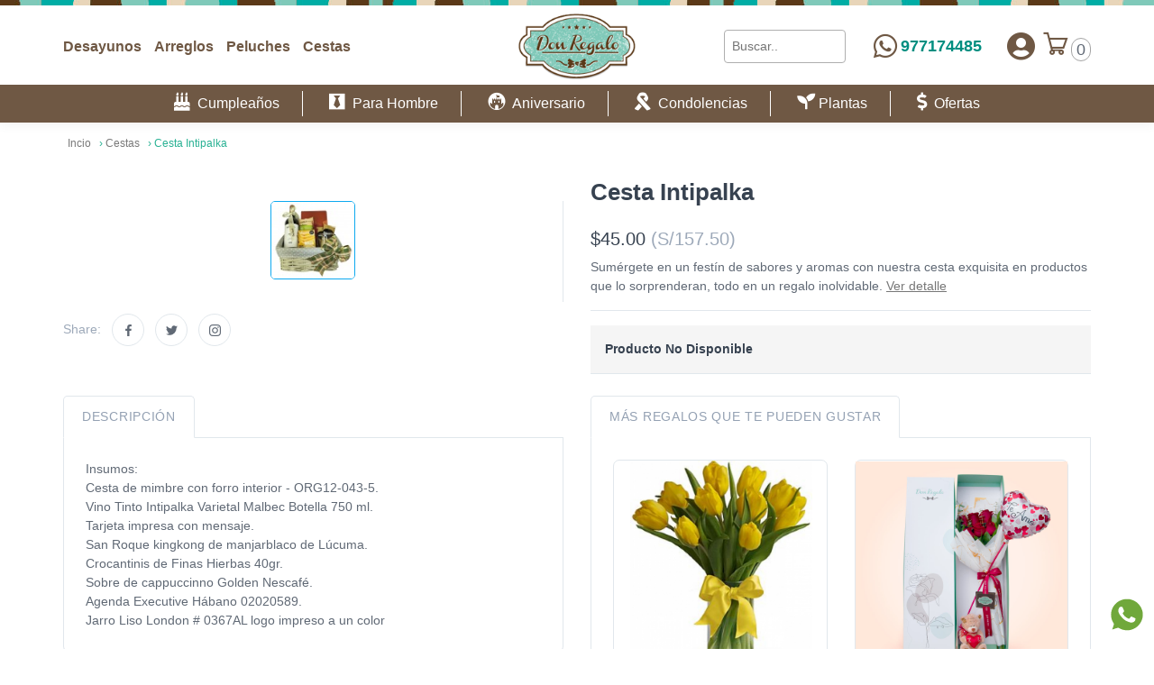

--- FILE ---
content_type: text/html; charset=UTF-8
request_url: https://www.donregalo.pe/p/box-baileys-y-chocolate-helena
body_size: 11527
content:
<!DOCTYPE html>
<html lang="es">
    <head>
        <meta charset="utf-8">
<title>Cesta Intipalka | Don Regalo</title>
<base href="https://www.donregalo.pe/" />
<meta name="description" content="Sumérgete en un festín de sabores y aromas con nuestra cesta exquisita en productos que lo sorprenderan, todo en un regalo inolvidable." />
<meta name="country" content="PE,Perú" />
<link rel='dns-prefetch' href='//fontawesome.com' crossorigin />
<link rel='dns-prefetch' href='//fonts.googleapis.com' />

<script type="application/ld+json">
{
        "@context": "http://schema.org",
        "@type": "Organization",
        "url": "https://www.donregalo.pe",
        "logo": "https://www.donregalo.pe/app/view/front-end/last/imgs/logo-top.png",
        "sameAs" : [
                "https://www.facebook.com/DonRegalo", "https://twitter.com/Don_Regalo", "https://www.instagram.com/donregalo/", "https://www.pinterest.com/donregalo"]
}
</script>

<!-- Mobile Specific Meta Tag-->
<meta name="viewport" content="width=device-width, initial-scale=1.0, maximum-scale=5.0">
<link rel="shortcut icon" href="https://www.donregalo.pe/app/publicroot/imgs/icon.png" />
<!-- Modernizr-->
<script src="https://www.donregalo.pe/app/view/front-end/last/js//modernizr.min.js"></script>
<!-- Favicon and Apple Icons-->
<!--<link rel="icon" type="image/x-icon" href="https://www.donregalo.pe/app/publicroot/imgs/favicon.ico">-->
<link rel="icon" type="image/png" href="https://www.donregalo.pe/app/publicroot/imgs/icon.png">
<link rel="apple-touch-icon" href="touch-icon-iphone.png">
<link rel="apple-touch-icon" sizes="152x152" href="touch-icon-ipad.png">
<link rel="apple-touch-icon" sizes="180x180" href="touch-icon-iphone-retina.png">
<link rel="apple-touch-icon" sizes="167x167" href="touch-icon-ipad-retina.png">
<!-- Vendor Styles including: Bootstrap, Font Icons, Plugins, etc.-->
<link rel="stylesheet" media="screen" href="https://www.donregalo.pe/app/view/front-end/last/css/vendor.min.css">
<!-- Main Template Styles-->
<link id="mainStyles" rel="stylesheet" media="screen" href="https://www.donregalo.pe/app/view/front-end/last/css/styles.min.css">
<!-- Custom Grid Fix for Product Cards-->
<link rel="stylesheet" media="screen" href="https://www.donregalo.pe/app/view/front-end/last/css/custom-grid-fix.css">
<!-- Customizer Styles-->
<script type="text/javascript">
    var _url_web_ = "https://www.donregalo.pe/";
    var _url_web_actual_ = "https://www.donregalo.pe/p/box-baileys-y-chocolate-helena";
    var _tpl_ = "https://www.donregalo.pe/app/view/front-end/last/";
</script>
<link rel="stylesheet" href="https://www.donregalo.pe/app/view/front-end/last/css/jquery-ui.min.css">
<link rel="stylesheet" media="screen" href="https://www.donregalo.pe/app/view/front-end/last/customizer/customizer.min.css">
<link rel="stylesheet" href="https://use.fontawesome.com/releases/v5.0.11/css/all.css" integrity="sha384-p2jx59pefphTFIpeqCcISO9MdVfIm4pNnsL08A6v5vaQc4owkQqxMV8kg4Yvhaw/" crossorigin="anonymous">

<!-- Global site tag (gtag.js) - Google Analytics -->
<script async src="https://www.googletagmanager.com/gtag/js?id=G-1Z7VHPT02N"></script>
<script>
  window.dataLayer = window.dataLayer || [];
  function gtag(){dataLayer.push(arguments);}
  gtag('js', new Date());
  gtag('config', 'G-1Z7VHPT02N');
</script>
    </head>
    <body>
        
        <!--cabecera-->
        <!-- carrito derecha -->

<div class="offcanvas-bag-shop" id="bag-shop">
  <div class="row row-cabecera-bag-shop">
    <div class="col col-bag-shop-title">
        <span class="title-bag-shop"><i class="pe-7s-cart" style="font-weight: 700"></i>  </span><span class=" text-body text-black h5">Carrito de Compras</span>
      <span class="close-bag-shop"><button class="btn" aria-label="Cerrar carrito"><i class="fas fa-times"></i></button></span>
    </div>
  </div>
  <div class="cuerpo-bag-shop-cal">
    <!-- contenido del carrito -->
  </div>
</div>
<!-- Off-Canvas Mobile Menu-->
<div class="offcanvas-container" id="mobile-menu">
        <a class="account-link" id="Click_Login_Movil" onclick="loginNormal()">
      <div class="user-ava">
      <i class="fas fa-user-circle" style="font-size: 31px;color: white;"></i>
      </div>
      <div class="user-info">
          <span class="user-name h6">Ingresar / Registrarse</span><span class="text-sm text-white opacity-60"></span>
      </div>
    </a>
      <nav class="offcanvas-menu offcanvas-donregalo">
    <a href="" class="d-block">Categorias </a>
    <ul class="menu-donregalo">             <li class="li-donregalo"><a href="https://www.donregalo.pe/arreglos-florales" data-toggle="collapse"  data-target="#collapse1" aria-expanded="false" aria-controls="collapse1" >Arreglos Florales <span><i class="icon-plus"></i></span></a>
            <ul class="collapse" id="collapse1">                     <li><a href="https://www.donregalo.pe/c/arreglos-florales-de-cumpleanos">Arreglos Florales de Cumpleaños</a></li>                     <li><a href="https://www.donregalo.pe/c/arreglos-florales-de-aniversario">Arreglos Florales de Aniversario</a></li>                     <li><a href="https://www.donregalo.pe/c/arreglos-florales-para-nacimiento">Arreglos Florales para Nacimiento</a></li>                     <li><a href="https://www.donregalo.pe/arreglos-florales/arreglos-florales-variados">Arreglos Florales Variados</a></li>                     <li><a href="https://www.donregalo.pe/arreglos-florales/arreglos-florales-con-peluche">Arreglos Florales con Peluches</a></li>                     <li><a href="https://www.donregalo.pe/arreglos-florales/en-canasta">Arreglos en Canasta</a></li>                     <li><a href="https://www.donregalo.pe/arreglos-florales/cajas">Cajas</a></li>                     <li><a href="https://www.donregalo.pe/arreglos-florales/ramos-de-flores">Ramos</a></li>                     <li><a href="https://www.donregalo.pe/arreglos-florales/corporativos">Corporativos</a></li>                     <li><a href="https://www.donregalo.pe/arreglos-florales/floreros">Floreros</a></li>                     <li><a href="https://www.donregalo.pe/arreglos-florales/arreglos-florales-de-navidad">Arreglos Florales de Navidad</a></li>             </ul>
        </li>
                    <li class="li-donregalo"><a href="https://www.donregalo.pe/desayunos" data-toggle="collapse"  data-target="#collapse2" aria-expanded="false" aria-controls="collapse2" >Desayunos <span><i class="icon-plus"></i></span></a>
            <ul class="collapse" id="collapse2">                     <li><a href="https://www.donregalo.pe/c/desayunos-de-cumpleanos">Desayunos de Cumpleaños</a></li>                     <li><a href="https://www.donregalo.pe/c/desayunos-delivery-para-ninos">Desayunos para Niños</a></li>                     <li><a href="https://www.donregalo.pe/desayunos/desayunos-criollos">Desayunos Criollos</a></li>                     <li><a href="https://www.donregalo.pe/desayunos/desayunos-de-amor">Desayunos de Amor</a></li>                     <li><a href="https://www.donregalo.pe/desayunos/desayunos-light">Desayunos Light</a></li>                     <li><a href="https://www.donregalo.pe/desayunos/desayunos-tematicos">Desayunos Temáticos</a></li>             </ul>
        </li>
                    <li class="li-donregalo"><a href="https://www.donregalo.pe/cestas"  >Cestas </a>
            <ul class="collapse" >             </ul>
        </li>
                    <li class="li-donregalo"><a href="https://www.donregalo.pe/peluches"  >Peluches </a>
            <ul class="collapse" >             </ul>
        </li>
                    <li class="li-donregalo"><a href="https://www.donregalo.pe/arreglos-funebres" data-toggle="collapse"  data-target="#collapse16" aria-expanded="false" aria-controls="collapse16" >Arreglos Fúnebres <span><i class="icon-plus"></i></span></a>
            <ul class="collapse" id="collapse16">                     <li><a href="https://www.donregalo.pe/arreglos-funebres/cruces-funebres">Cruces Fúnebres</a></li>                     <li><a href="https://www.donregalo.pe/arreglos-funebres/lagrimas-funebres">Lágrimas Fúnebres</a></li>                     <li><a href="https://www.donregalo.pe/arreglos-funebres/coronas-para-difuntos">Coronas Fúnebres</a></li>                     <li><a href="https://www.donregalo.pe/arreglos-funebres/mantos-funebres">Mantos Fúnebres</a></li>                     <li><a href="https://www.donregalo.pe/arreglos-funebres/packs-arreglos-funebre-para-velorio">Packs Fúnebres</a></li>             </ul>
        </li>
                    <li class="li-donregalo"><a href="https://www.donregalo.pe/plantas" data-toggle="collapse"  data-target="#collapse26" aria-expanded="false" aria-controls="collapse26" >Plantas <span><i class="icon-plus"></i></span></a>
            <ul class="collapse" id="collapse26">                     <li><a href="https://www.donregalo.pe/plantas/terrarios">Terrarios</a></li>                     <li><a href="https://www.donregalo.pe/plantas/orquideas">Orquideas</a></li>                     <li><a href="https://www.donregalo.pe/plantas/suculentas">Suculentas</a></li>             </ul>
        </li>
                    <li class="li-donregalo"><a href="https://www.donregalo.pe/regalo-para-bebe"  >Regalos para Bebé </a>
            <ul class="collapse" >             </ul>
        </li>
                    <li class="li-donregalo"><a href="https://www.donregalo.pe/regalos-de-navidad"  >Regalos de Navidad </a>
            <ul class="collapse" >             </ul>
        </li>
                <li class="li-donregalo"><a href="https://www.donregalo.pe/ofertas">Ofertas</a></li>
    </ul>
    <a href="" class="d-block">Más Buscados</a>
        <ul class="menu-donregalo">
                  <li class="li-donregalo"><a href="https://www.donregalo.pe/f/destinatario/para-hombre">Regalos Para Hombre</a></li>
                  <li class="li-donregalo"><a href="https://www.donregalo.pe/f/destinatario/para-mujer">Regalos Para Mujer</a></li>
                  <li class="li-donregalo"><a href="https://www.donregalo.pe/f/ocasion/cumpleanos">Regalos para Cumpleaños</a></li>
                  <li class="li-donregalo"><a href="https://www.donregalo.pe/f/ocasion/aniversario">Regalos para Aniversario</a></li>
                  <li class="li-donregalo"><a href="https://www.donregalo.pe/f/ocasion/condolencias">Condolencias</a></li>
                  <li class="li-donregalo"><a href="https://www.donregalo.pe/f/flores/girasoles">Girasoles</a></li>
                  <li class="li-donregalo"><a href="https://www.donregalo.pe/f/flores/liliums">Liliums</a></li>
                  <li class="li-donregalo"><a href="https://www.donregalo.pe/f/flores/rosas">Rosas</a></li>
                  <li class="li-donregalo"><a href="https://www.donregalo.pe/f/flores/tulipanes">Tulipanes</a></li>
                  <li class="li-donregalo"><a href="https://www.donregalo.pe/f/ocasion/nacimiento">Regalos para Nacimientos</a></li>
                  <li class="li-donregalo"><a href="https://www.donregalo.pe/f/destinatario/regalos-para-ninos">Regalos para Niños</a></li>
                  <li class="li-donregalo"><a href="https://www.donregalo.pe/f/flores/orquideas">Orquideas</a></li>
        </ul>
      </nav>
</div>

<!-- Remove "navbar-sticky" class to make navigation bar scrollable with the page.-->
<header class="navbar navbar-stuck" style="/*background-image: url(app/view/front-end/last/imgs/background-nav.png);background-repeat: repeat-x;*/ background-color: #ffffff; background-image: url(app/view/front-end/last/imgs/line.jpg); background-repeat: repeat-x; background-position: top; ">
  <!-- Search-->
  <form class="site-search" method="get" id="form-search-movil">
    <input type="text" id="buscar_donregalo_movil" name="site_search" placeholder="Escribe para Buscar...">
    <div class="search-tools"><span class="clear-search">Limpiar</span><span class="close-search"><i class="icon-cross"></i></span></div>
  </form>
  <div class="container container-top">
    <div class="row justify-content-center align-items-center">
      <div class="col-lg-5 col-md-5 col-sm-3 col menu-top-left">
        <span class="opciones-en-responsive" style="">
          <a class="offcanvas-toggle menu-toggle" href="#mobile-menu" data-toggle="offcanvas" aria-label="Abrir menú" role="button"></a>
          <span class="xs-none"><i class="fab fa-whatsapp"></i></span>&nbsp;
          <span class="numero-whatsapp xs-none" style=""><a href="https://web.whatsapp.com/send/?phone=51977174485" target="_blank" class="numero-whatsapp" style="text-decoration: none; margin-right: 5px; font-size: 16px;">977174485</a></span>&nbsp;&nbsp;
        </span>
        <ul class="ul-menu-top">
          <li><a href="https://www.donregalo.pe/desayunos" title="Desayunos">Desayunos</a></li>
          <li><a href="https://www.donregalo.pe/arreglos-florales" title="Arreglos">Arreglos</a></li>
          <li><a href="https://www.donregalo.pe/peluches" title="Peluches">Peluches</a></li>
          <li><a href="https://www.donregalo.pe/cestas" title="Cestas">Cestas</a></li>
        </ul>
      </div>
      <div class="col-lg-2 col-md-2 col-sm-6 col text-center" style="padding-right: 0px; padding-left: 0px;">
        <a href="https://www.donregalo.pe/"><img class="logo-top" src="app/view/front-end/last/imgs/logo-top.png" alt="Logo Don Regalo"></a>
      </div>
      <div class="col-lg-5 col-md-5 col-sm-3 col text-right">
          <div class="opciones-menu-top-derecha">
            <i class="icon-search activa-busqueda"></i>
            <input class="input-menu-top sm-none" type="text" id="buscar_donregalo" placeholder="Buscar..">&nbsp;&nbsp;&nbsp;&nbsp;
            <span class="sm-none"><i class="fab fa-whatsapp"></i></span>&nbsp;
            <span class="numero-whatsapp sm-none "><a href="https://web.whatsapp.com/send/?phone=51977174485" target="_blank" class="numero-whatsapp" style="text-decoration: none; margin-right: 5px;">977174485</a></span>&nbsp;&nbsp;
                        <span class="sm-none" onclick="loginNormal()" id="Click_Login_Desktop" data-toggle="tooltip" title="Iniciar sesión o registrarse" role="button" aria-label="Iniciar sesión o registrarse">
              <i class="fas fa-user-circle">
                <!-- <ul class="lista-opciones-usuario-top">
                  <li class="text-uppercase">
                    <input type="hidden" id="logueadoquick" value="0">
                    <span><a onclick="loginNormal()">Entra Aquí</a></span>
                  </li>
                </ul> -->
              </i>
            </span>&nbsp;&nbsp;
            
                            <div id="carrito">
                  <a href="#" role="link" aria-label="Total de productos en el carrito"></a>
                  <i class="pe-7s-cart"></i>
                  <span class="count">0</span>
                </div>
                      </div>
        </div>
      </div>
    </div>
  </div>
  <div class="contenedor-menu-top-ocasiones">
    <div class="container-fluid">
      <div class="row justify-content-center">
        <ul class="lista-menu-top-ocasiones">
            <!-- <li><a href="https://www.donregalo.pe/flores-amarillas" title="Regalar Flores Amarillas"><i class="fa fa-algolia fa-exclamation text-warning" aria-hidden="true"></i> Flores Amarillas</a></li>
            <li><a href="https://www.donregalo.pe/san-valentin" title="Regalos de San Valentín"><i class="fa fa-heart" aria-hidden="true"></i> San Valentín</a></li> 
            <li><a href="https://www.donregalo.pe/regalos-de-navidad" title="Regalos de Navidad" style="color:#2dffe5;font-weight: bold;"><i class="fas fa-gift"></i>&nbsp;&nbsp; Regalos de navidad</a></li>
            <li><a href="https://www.donregalo.pe/dia-de-la-mujer" title="Día de La Mujer"><i class="fas fa-gift"></i>&nbsp; Día de la Mujer</a></li>
            <li><a href="https://www.donregalo.pe/dia-de-la-madre" title="Dia de la Madre"><i class="fas fa-heart"></i>&nbsp; Día de la madre</a></li>
            <li><a href="https://www.donregalo.pe/fiestas-patrias" title="Regalos de fiestas patrias" style="color:#2dffe5;font-weight: bold;"><i class="fas fa-gift"></i>&nbsp; Fiestas Patrias</a></li>
            <li><a href="https://www.donregalo.pe/flores-amarillas" title="Flores Amarillas"><i class="fa fa-gift text-warning" aria-hidden="true"></i> Flores Amarillas</a></li>-->
        <li><a href="https://www.donregalo.pe/f/ocasion/cumpleanos" title="Regalos de Cumpleaños"><i class="fas fa-birthday-cake"></i>&nbsp; Cumpleaños</a></li>
        <li><a href="https://www.donregalo.pe/f/destinatario/para-hombre" title="Regalos para Hombre"><i class="fab fa-black-tie"></i>&nbsp; Para Hombre</a></li>
        <li><a href="https://www.donregalo.pe/f/ocasion/aniversario" title="Regalos de Aniversario"><i class="fab fa-fort-awesome-alt"></i>&nbsp; Aniversario</a></li>
        <li><a href="https://www.donregalo.pe/arreglos-funebres" title="Condolencias"><i class="fas fa-ribbon"></i>&nbsp; Condolencias</a></li>
        <li><a href="https://www.donregalo.pe/plantas" title="Regalar Plantas"><i class="fas fa-seedling"></i> Plantas</a></li>
        <li><a href="https://www.donregalo.pe/ofertas"><i class="fas fa-dollar-sign"></i>&nbsp; Ofertas</a></li>
        </ul>
      </div>
    </div>
  </div>
</header>            <!-- Off-Canvas Wrapper-->
    <div class="offcanvas-wrapper">

      <div class="page-title">
    <div class="container">
      <div class="column">
        <ul class="breadcrumbs" itemscope itemtype="https://schema.org/BreadcrumbList">
            <li itemprop="itemListElement" itemscope itemtype="https://schema.org/ListItem">
                <a href="https://www.donregalo.pe/" itemprop="item"><span itemprop="name">Incio</span></a>
                <meta itemprop="position" content="1" />
            </li>
                                          <li  itemprop="itemListElement" itemscope itemtype="https://schema.org/ListItem">  › 
                 
                    <a href="https://www.donregalo.pe/cestas" itemprop="item">
                    <span itemprop="name">Cestas</span></a>
                    <meta itemprop="position" content="2" />
                  </li>                            <li  itemprop="itemListElement" itemscope itemtype="https://schema.org/ListItem">  › <span itemprop="name">Cesta Intipalka</span><meta itemprop="position" content="3" /></li>                                </ul>
      </div>
    </div>
</div>

      <!-- Page Content-->
      <div class="container padding-bottom-3x mb-1" itemscope itemtype="https://schema.org/Product">
        <div class="row">
          <!-- Poduct Gallery-->
          <div class="col-md-6">
            <!-- Aqui solo va ir el titulo del producto y el precio pero cuando estamos en movil -->
            <div class="titulo-producto-detalle-solo-movil">
                <p>Cesta Intipalka</p>
                <span>
                    $45.00                    <span class="text-muted">
                        (S/157.50)
                    </span>
                </span>
           </div>
            <div class="product-gallery">

              <div class="product-carousel owl-carousel">
                                        <div data-hash="item0" class="text-center"><img src="https://www.donregalo.pe/app/publicroot/imgs/files/big/1685468628cestapapa3.jpg"  itemprop="image" alt="Producto"></div>
                                      </div>
              <ul class="product-thumbnails">
                
                        <li class="active">
                            <a href="/p/box-baileys-y-chocolate-helena#item0">
                                <img src="https://www.donregalo.pe/app/publicroot/imgs/files/thumbnail/1685468628cestapapa3.jpg" alt="Producto">
                            </a>
                        </li>
                                      </ul>
            </div>
            <!-- REDES SOCIALES COMPARTIR  -->
            <div class="d-flex flex-wrap justify-content-between remove-movil">
              <div class="entry-share mt-2 mb-2">
                <span class="text-muted">Share:</span>
                <div class="share-links">
                    <a class="social-button shape-circle sb-facebook" href="#" data-toggle="tooltip" data-placement="top" title="Facebook" aria-label="Facebook"><i class="socicon-facebook"></i></a>
                    <a class="social-button shape-circle sb-twitter" href="#" data-toggle="tooltip" data-placement="top" title="Twitter" aria-label="Twitter"><i class="socicon-twitter"></i></a>
                    <a class="social-button shape-circle sb-instagram" href="#" data-toggle="tooltip" data-placement="top" title="Instagram" aria-label="Instagram"><i class="socicon-instagram"></i></a>
                </div>
              </div>
            </div>
          </div>
          <!-- Product Info-->
          <div class="col-md-6" id="detalle_descripcion">
            <div class="padding-top-2x mt-2 hidden-md-up remove-movil"></div>

            <h1 class="text-normal remove-movil titulo-producto" itemprop="name">Cesta Intipalka</h1>
            <span class="h4 d-block remove-movil" itemprop="offers" itemscope itemtype="http://schema.org/Offer">
                $45.00               <span class="text-muted">
                    (S/157.50)
               </span>
               <meta itemprop="priceCurrency" content="USD" />
               <meta itemprop="price" content="45.00" />
               <meta itemprop="availability" content="http://schema.org/InStock">
           </span>
            <p class="description-short" itemprop="description">
                Sumérgete en un festín de sabores y aromas con nuestra cesta exquisita en productos que lo sorprenderan, todo en un regalo inolvidable.&nbsp;<a class="" style="color: #777;" href="#descripcion">Ver detalle</a>
            </p>
             
            <hr class="mb-3">
                            <div class="bg-faded border-top px-3 py-3 text-bold text-gray-dark">Producto No Disponible</div>
                            <hr>
        </div>


        <!-- Product Tabs-->
        <div class="col-md-12 product-tabs">
            <div class="row padding-top-1x mb-3" id="descripcion">
              <div class="col-lg-6 margin-bottom-1x">
                <ul class="nav nav-tabs" role="tablist">
                  <li class="nav-item"><a class="nav-link active" href="#description" data-toggle="tab" role="tab">Descripción</a></li>
                </ul>
                <div class="tab-content">
                  <div class="tab-pane fade show active" id="description" role="tabpanel">
                    Insumos:<br>
Cesta de mimbre con forro interior - ORG12-043-5.<br>
Vino Tinto Intipalka Varietal Malbec Botella 750 ml.<br>
Tarjeta impresa con mensaje.<br>
San Roque kingkong de manjarblaco de Lúcuma.<br>
Crocantinis de Finas Hierbas 40gr.<br>
Sobre de cappuccinno Golden Nescafé.<br>
Agenda Executive Hábano 02020589.<br>
Jarro Liso London # 0367AL logo impreso a un color                  </div>

                </div>
                            <div class="slider-adicionales d-md-none mt-5 border-top">
                <p class="text-bold">Si deseas, puedes añadir a tu regalo:</p>
                <input type="hidden" name="opcion" value="">
                <div class="owl-carousel" data-owl-carousel="{ &quot;nav&quot;: false, &quot;dots&quot;: true, &quot;loop&quot;: false, &quot;margin&quot;: 30, &quot;autoplay&quot;: true, &quot;autoplayTimeout&quot;: 4000, &quot;responsive&quot;: {&quot;0&quot;:{&quot;items&quot;:2,&quot;margin&quot;: 10},&quot;630&quot;:{&quot;items&quot;:2},&quot;991&quot;:{&quot;items&quot;:3},&quot;1200&quot;:{&quot;items&quot;:3}} }">
                                            <div class="content_agregar text-center">
                                <div class="a_imagen">
                                    <img class="img" src="https://www.donregalo.pe/app/publicroot/imgs/catalogo/baseadicionales.png" alt="" style="background-image: url('https://www.donregalo.pe/app/publicroot/imgs/files/medium/1686616373tazavez.jpg'); background-repeat: no-repeat; background-size: contain; background-position: center;" />
                                </div>
                                <div class="nameProd">Tza-Papá</div>
                                <div class="priceProd text-bold">
                                    <span class="precio_add" id="precio_detalle">
                                        $4.00                                    </span>
                                    <span class="soles">
                                        (S/14.00)
                                    </span>
                                </div>
                                <input type="hidden" name="precio" value="4.00">
                                <input type="hidden" name="id_valor" value="852">
                                <input type="hidden" name="cantidad_valor" cantidad="0">
                                <input type="hidden" name="precio_producto" value="45.00">
                                <button class="btn btn-sm btn-outline-success btn-success btn_anadir btn-less-height">Agregar</button>
                            </div>

                                                <div class="content_agregar text-center">
                                <div class="a_imagen">
                                    <img class="img" src="https://www.donregalo.pe/app/publicroot/imgs/catalogo/baseadicionales.png" alt="" style="background-image: url('https://www.donregalo.pe/app/publicroot/imgs/files/medium/1748627745globofelizdiapapa.jpg'); background-repeat: no-repeat; background-size: contain; background-position: center;" />
                                </div>
                                <div class="nameProd">Globo papá</div>
                                <div class="priceProd text-bold">
                                    <span class="precio_add" id="precio_detalle">
                                        $3.00                                    </span>
                                    <span class="soles">
                                        (S/10.50)
                                    </span>
                                </div>
                                <input type="hidden" name="precio" value="3.00">
                                <input type="hidden" name="id_valor" value="640">
                                <input type="hidden" name="cantidad_valor" cantidad="1">
                                <input type="hidden" name="precio_producto" value="45.00">
                                <button class="btn btn-sm btn-outline-success btn-success btn_anadir btn-less-height">Agregar</button>
                            </div>

                                                <div class="content_agregar text-center">
                                <div class="a_imagen">
                                    <img class="img" src="https://www.donregalo.pe/app/publicroot/imgs/catalogo/baseadicionales.png" alt="" style="background-image: url('https://www.donregalo.pe/app/publicroot/imgs/files/medium/1675532053ferrerobombones.jpg'); background-repeat: no-repeat; background-size: contain; background-position: center;" />
                                </div>
                                <div class="nameProd">Ferrero Rocher de 12 und</div>
                                <div class="priceProd text-bold">
                                    <span class="precio_add" id="precio_detalle">
                                        $9.72                                    </span>
                                    <span class="soles">
                                        (S/34.02)
                                    </span>
                                </div>
                                <input type="hidden" name="precio" value="9.72">
                                <input type="hidden" name="id_valor" value="340">
                                <input type="hidden" name="cantidad_valor" cantidad="10">
                                <input type="hidden" name="precio_producto" value="45.00">
                                <button class="btn btn-sm btn-outline-success btn-success btn_anadir btn-less-height">Agregar</button>
                            </div>

                                                <div class="content_agregar text-center">
                                <div class="a_imagen">
                                    <img class="img" src="https://www.donregalo.pe/app/publicroot/imgs/catalogo/baseadicionales.png" alt="" style="background-image: url('https://www.donregalo.pe/app/publicroot/imgs/files/medium/1422551314captura-de-pantalla-20150129-a-las-12.png'); background-repeat: no-repeat; background-size: contain; background-position: center;" />
                                </div>
                                <div class="nameProd">Chocolates Ferrero en caja</div>
                                <div class="priceProd text-bold">
                                    <span class="precio_add" id="precio_detalle">
                                        $7.22                                    </span>
                                    <span class="soles">
                                        (S/25.27)
                                    </span>
                                </div>
                                <input type="hidden" name="precio" value="7.22">
                                <input type="hidden" name="id_valor" value="328">
                                <input type="hidden" name="cantidad_valor" cantidad="50">
                                <input type="hidden" name="precio_producto" value="45.00">
                                <button class="btn btn-sm btn-outline-success btn-success btn_anadir btn-less-height">Agregar</button>
                            </div>

                                                <div class="content_agregar text-center">
                                <div class="a_imagen">
                                    <img class="img" src="https://www.donregalo.pe/app/publicroot/imgs/catalogo/baseadicionales.png" alt="" style="background-image: url('https://www.donregalo.pe/app/publicroot/imgs/files/medium/1698274995donofriocaja.jpg'); background-repeat: no-repeat; background-size: contain; background-position: center;" />
                                </div>
                                <div class="nameProd">Panetón Donofrio</div>
                                <div class="priceProd text-bold">
                                    <span class="precio_add" id="precio_detalle">
                                        $8.00                                    </span>
                                    <span class="soles">
                                        (S/28.00)
                                    </span>
                                </div>
                                <input type="hidden" name="precio" value="8.00">
                                <input type="hidden" name="id_valor" value="1060">
                                <input type="hidden" name="cantidad_valor" cantidad="10">
                                <input type="hidden" name="precio_producto" value="45.00">
                                <button class="btn btn-sm btn-outline-success btn-success btn_anadir btn-less-height">Agregar</button>
                            </div>

                    
                </div>
            </div>

                      </div>

              <div class="col-lg-6">

                
                <ul class="nav nav-tabs" role="tablist">
                  <li class="nav-item"><a class="nav-link active" href="#description" data-toggle="tab" role="tab">Más regalos que te pueden gustar</a></li>
                </ul>
                <div class="tab-content">
                  <div class="tab-pane fade show active" id="description" role="tabpanel">
                    <div class="row">
                                                                                                <div class="col-sm-6 margin-bottom-1x">
                            <div class="card card-te-recomendamos text-center">
                                                                    <a class="product-thumb" href="https://www.donregalo.pe/p/tulipanes-amarillos">
                                        <img src="https://www.donregalo.pe/app/publicroot/imgs/catalogo/basecatalogo.png" style="background-image: url('https://www.donregalo.pe/app/publicroot/imgs/files/big/1410844075tulipanesamarillos.jpg');" alt="" />

                                    </a>
                                
                              <div class="card-body">

                                <a class="product-title-in-card" href="https://www.donregalo.pe/p/tulipanes-amarillos">Florero con Tulipanes Amarillos</a>

                                <h4 class="product-price">
                                                                        $42.86                                    <span class="text-muted">(S/ 150.01)</span>

                                </h4>
                                <div class="product-buttons">
                                    <a href="https://www.donregalo.pe/p/tulipanes-amarillos" class="btn_detalle"></a>
                                    <div class="text-center">
                                        <button class="btn btn-sm addCarrito btn-outline-success" data="add,553,1" onclick="addShopBag(this)">Comprar</button>
                                    </div>
                                </div>

                              </div>
                            </div>
                        </div>
                                                                        <div class="col-sm-6 margin-bottom-1x">
                            <div class="card card-te-recomendamos text-center">
                                                                    <a class="product-thumb" href="https://www.donregalo.pe/p/caja-de-6-rosas-rojas-con-peluche-y-globo-i-love-you">
                                        <img src="https://www.donregalo.pe/app/publicroot/imgs/catalogo/basecatalogo.png" style="background-image: url('https://www.donregalo.pe/app/publicroot/imgs/files/big/1737988086cajade6rosas-1.jpg');" alt="" />

                                    </a>
                                
                              <div class="card-body">

                                <a class="product-title-in-card" href="https://www.donregalo.pe/p/caja-de-6-rosas-rojas-con-peluche-y-globo-i-love-you">Caja de 6 rosas rojas con peluche y globo i love you</a>

                                <h4 class="product-price">
                                                                            <span class="oldPrice">$30.00</span>
                                        <span class="desc">-13%</span>
                                                                        $26.00                                    <span class="text-muted">(S/ 91.00)</span>

                                </h4>
                                <div class="product-buttons">
                                    <a href="https://www.donregalo.pe/p/caja-de-6-rosas-rojas-con-peluche-y-globo-i-love-you" class="btn_detalle"></a>
                                    <div class="text-center">
                                        <button class="btn btn-sm addCarrito btn-outline-success" data="add,1216,1" onclick="addShopBag(this)">Comprar</button>
                                    </div>
                                </div>

                              </div>
                            </div>
                        </div>
                                                                        <div class="col-sm-6 margin-bottom-1x">
                            <div class="card card-te-recomendamos text-center">
                                                                    <a class="product-thumb" href="https://www.donregalo.pe/p/mix-en-ramo-de-girasoles-con-rosas-lilas">
                                        <img src="https://www.donregalo.pe/app/publicroot/imgs/catalogo/basecatalogo.png" style="background-image: url('https://www.donregalo.pe/app/publicroot/imgs/files/big/1740762661ramodegiraoles.jpg');" alt="" />

                                    </a>
                                
                              <div class="card-body">

                                <a class="product-title-in-card" href="https://www.donregalo.pe/p/mix-en-ramo-de-girasoles-con-rosas-lilas">Mix en Ramo de Girasoles con rosas lilas</a>

                                <h4 class="product-price">
                                                                        $40.00                                    <span class="text-muted">(S/ 140.00)</span>

                                </h4>
                                <div class="product-buttons">
                                    <a href="https://www.donregalo.pe/p/mix-en-ramo-de-girasoles-con-rosas-lilas" class="btn_detalle"></a>
                                    <div class="text-center">
                                        <button class="btn btn-sm addCarrito btn-outline-success" data="add,1225,1" onclick="addShopBag(this)">Comprar</button>
                                    </div>
                                </div>

                              </div>
                            </div>
                        </div>
                                                
                    </div>
                  </div>

                </div>
              </div>

            </div>
        </div>
        <!-- END Product Tabs-->
        <!-- Prod Just For Movil -->
        <div class="contenedor-owl-carousel-mas-productos-just-movil">


            <div class="owl-carousel owl-carousel-mas-productos-just-movil">
                                                                <div class="item">
                                            <a class="product-thumb" href="Florero-con-Tulipanes-Amarillos">
                            <img src="https://www.donregalo.pe/app/publicroot/imgs/catalogo/basecatalogo.png" style="background-image: url('https://www.donregalo.pe/app/publicroot/imgs/files/medium/1410844075tulipanesamarillos.jpg');" alt="" />

                        </a>
                                        <a class="product-title-in-card" href="Florero con Tulipanes Amarillos">Florero con Tulipanes Amarillos</a>
                    <h4 class="product-price">
                                                $42.86                    </h4>
                    <div class="product-buttons">
                        <a href="Florero-con-Tulipanes-Amarillos" class="btn_detalle"></a>
                        <div class="text-center">
                            <a class="btn btn-outline-success btn-sm addCarrito" data="add,553,1" onclick="addShopBag(this)">Comprar</a>
                        </div>
                    </div>

                </div>
                                                <div class="item">
                                            <a class="product-thumb" href="Caja-de-6-rosas-rojas-con-peluche-y-globo-i-love-you">
                            <img src="https://www.donregalo.pe/app/publicroot/imgs/catalogo/basecatalogo.png" style="background-image: url('https://www.donregalo.pe/app/publicroot/imgs/files/medium/1737988086cajade6rosas-1.jpg');" alt="" />

                        </a>
                                        <a class="product-title-in-card" href="Caja de 6 rosas rojas con peluche y globo i love you">Caja de 6 rosas rojas con peluche y globo i love you</a>
                    <h4 class="product-price">
                                                    <span class="oldPrice">$30.00</span>
                            <span class="desc">-13%</span>
                                                $26.00                    </h4>
                    <div class="product-buttons">
                        <a href="Caja-de-6-rosas-rojas-con-peluche-y-globo-i-love-you" class="btn_detalle"></a>
                        <div class="text-center">
                            <a class="btn btn-outline-success btn-sm addCarrito" data="add,1216,1" onclick="addShopBag(this)">Comprar</a>
                        </div>
                    </div>

                </div>
                                                <div class="item">
                                            <a class="product-thumb" href="Mix-en-Ramo-de-Girasoles-con-rosas-lilas">
                            <img src="https://www.donregalo.pe/app/publicroot/imgs/catalogo/basecatalogo.png" style="background-image: url('https://www.donregalo.pe/app/publicroot/imgs/files/medium/1740762661ramodegiraoles.jpg');" alt="" />

                        </a>
                                        <a class="product-title-in-card" href="Mix en Ramo de Girasoles con rosas lilas">Mix en Ramo de Girasoles con rosas lilas</a>
                    <h4 class="product-price">
                                                $40.00                    </h4>
                    <div class="product-buttons">
                        <a href="Mix-en-Ramo-de-Girasoles-con-rosas-lilas" class="btn_detalle"></a>
                        <div class="text-center">
                            <a class="btn btn-outline-success btn-sm addCarrito" data="add,1225,1" onclick="addShopBag(this)">Comprar</a>
                        </div>
                    </div>

                </div>
                                            </div>
        </div>
        <!-- END Prod Just For Movil -->

      </div>

    </div>

    <!-- FIN PAGINA -->
<!-- Site Footer-->
<footer class="site-footer" style="background-image: url(app/view/front-end/last/imgs/line.jpg); background-repeat: repeat-x; background-position: top;">
<div class="container">
  <div class="row">
    <div class="col-lg-3 col-md-6">
      <!-- Mobile App Buttons-->
      <section class="widget widget-light-skin">
        <h3 class="widget-title">Métodos de Pago</h3>
        <a class="market-button-metodos-pago" href="https://www.donregalo.pe/seccion/info/formas-pago" aria-label="Tarjeta Visa">
          <img src="app/view/front-end/last/imgs/mp01.png" alt="logo Visa">
        </a>
        <a class="market-button-metodos-pago" href="https://www.donregalo.pe/seccion/info/formas-pago" aria-label="Tarjeta Mastercard">
          <img src="app/view/front-end/last/imgs/mp02.png" alt="logo Mastercard">
        </a>
        <a class="market-button-metodos-pago" href="https://www.donregalo.pe/seccion/info/formas-pago" aria-label="Tarjeta American Express">
          <img src="app/view/front-end/last/imgs/mp03.png" alt="logo American Express">
        </a>
        <a class="market-button-metodos-pago" href="https://www.donregalo.pe/seccion/info/formas-pago" aria-label="Tarjeta Discover">
          <img src="app/view/front-end/last/imgs/mp04.png" alt="logo Discover">
        </a>
        <a class="market-button-metodos-pago" href="https://www.donregalo.pe/seccion/info/formas-pago" aria-label=" Pago con Paypal">
          <img src="app/view/front-end/last/imgs/mp05.png" alt="logo Paypal">
        </a>
        <a class="market-button-metodos-pago" href="https://www.donregalo.pe/seccion/info/formas-pago" aria-label="Pago con Wester Union">
          <img src="app/view/front-end/last/imgs/mp06.png" alt="logo Wester Union">
        </a>
        <a class="market-button-metodos-pago" href="https://www.donregalo.pe/seccion/info/formas-pago" aria-label="Pago con Xoom">
          <img src="app/view/front-end/last/imgs/mp07.png" alt="logo Xoom">
        </a>
        <a class="market-button-metodos-pago" href="https://www.donregalo.pe/seccion/info/formas-pago" aria-label="Pago con Money Gram">
          <img src="app/view/front-end/last/imgs/mp08.png" alt="logo Money Gram">
        </a>
      </section>
      <section class="widget widget-light-skin">
        <h3 class="widget-title">Depósito bancario</h3>
        <a class="market-button-metodos-pago" href="https://www.donregalo.pe/seccion/info/formas-pago" aria-label="Pago con BCP">
          <img src="app/view/front-end/last/imgs/db01.png" alt="logo BCP">
        </a>
        <a class="market-button-metodos-pago" href="https://www.donregalo.pe/seccion/info/formas-pago" aria-label="Pago con Scotiabank">
          <img src="app/view/front-end/last/imgs/db02.png" alt="logo Scotiabank">
        </a>
        <a class="market-button-metodos-pago" href="https://www.donregalo.pe/seccion/info/formas-pago" aria-label="Pago con Interbank">
          <img src="app/view/front-end/last/imgs/db03.png" alt="logo Interbank">
        </a>
        <a class="market-button-metodos-pago" href="https://www.donregalo.pe/seccion/info/formas-pago" aria-label="Pago con BBVA">
          <img src="app/view/front-end/last/imgs/db04.jpeg" alt="logo BBVA">
        </a>
      </section>
    </div>
    <div class="col-lg-3 col-md-6">
      <!-- About Us-->
      <section class="widget widget-links widget-light-skin">
        <h3 class="widget-title">Categorias</h3>
        <ul>
          <li><a href="https://www.donregalo.pe/arreglos-florales">Arreglos Florales</a></li>
          <li><a href="https://www.donregalo.pe/desayunos">Desayunos</a></li>
          <li><a href="https://www.donregalo.pe/cestas">Cestas & Box </a></li>
          <li><a href="https://www.donregalo.pe/peluches">Peluches</a></li>
          <li><a href="https://www.donregalo.pe/f/destinatario/para-hombre">Regalo para Hombre</a></li>
          <li><a href="https://www.donregalo.pe/arreglos-funebres">Arreglos Funebres</a></li>
        </ul>
      </section>
    </div>
    <div class="col-lg-3 col-md-6">
      <!-- Account / Shipping Info-->
      <section class="widget widget-links widget-light-skin">
        <h3 class="widget-title">Servicio al Cliente</h3>
        <ul>
                          <li>
                    <a href="https://www.donregalo.pe/seccion/info/nosotros">Nosotros</a>
                </li>
                            <li>
                    <a href="https://www.donregalo.pe/seccion/info/como-comprar">Cómo Comprar</a>
                </li>
                            <li>
                    <a href="https://www.donregalo.pe/seccion/info/formas-pago">Formas de Pago</a>
                </li>
                            <li>
                    <a href="https://www.donregalo.pe/seccion/info/regalos-corporativos">Regalos corporativos</a>
                </li>
                            <li>
                    <a href="https://www.donregalo.pe/seccion/info/delivery">Delivery</a>
                </li>
                            <li>
                    <a href="https://www.donregalo.pe/seccion/info/devoluciones">Devoluciones</a>
                </li>
                            <li>
                    <a href="https://www.donregalo.pe/seccion/info/libro-reclamaciones">Libro de Reclamaciones</a>
                </li>
                            <li>
                    <a href="https://www.donregalo.pe/seccion/info/politicas-privacidad">Política de Privacidad</a>
                </li>
                            <li>
                    <a href="https://www.donregalo.pe/seccion/info/terminos-condiciones">Términos y Condiciones</a>
                </li>
                      <li><a href="https://www.donregalo.pe/blog">Blog</a></li>
        </ul>
      </section>
    </div>


    <div class="col-lg-3 col-md-6">
      <!-- Contact Info-->
      <section class="widget widget-light-skin">
        <h3 class="widget-title">Contáctanos</h3>
        
        <p class="text-white">WhatsApp: (+51)977174485</p>
        <ul class="list-unstyled text-sm text-white">
          <li><span class="opacity-50">Lunes-Viernes:</span>7.00 am - 10.00 pm</li>
          <li><span class="opacity-50">Sábados:</span>7.00 am - 8.00 pm</li>
        </ul>

        <a class="social-button shape-circle sb-facebook sb-light-skin" aria-label="Facebook" target="_blank" href="https://www.facebook.com/DonRegalo">
          <i class="socicon-facebook"></i>
        </a>
        <a class="social-button shape-circle sb-twitter sb-light-skin" aria-label="Twitter" target="_blank" href="https://twitter.com/Don_Regalo">
          <i class="socicon-twitter"></i></a>
        <a class="social-button shape-circle sb-instagram sb-light-skin" aria-label="Instagram" target="_blank" href="https://www.instagram.com/donregalo/">
          <i class="socicon-instagram"></i>
        </a>

        <a class="social-button shape-circle sb-google-plus sb-light-skin" aria-label="Pinterest" target="_blank" href="https://www.pinterest.com/donregalo">
          <i class="socicon-flickr"></i>
        </a>
      </section>
    </div>
  </div>
  <hr class="hr-light mt-2 margin-bottom-2x">
  <div class="row">

    <div class="col-md-5 padding-bottom-2x">
      <div class="margin-top-1x hidden-md-up"></div>
      <!--Subscription-->
    </div>
  </div>
  <!-- Copyright-->
  <p class="footer-copyright">© 2012 - 2025. Don Regalo. Todos los derechos reservados. Desarrollado <a href="http://www.develoweb.com/" target="_blank"> &nbsp;por Develoweb</a></p>
</div>
</footer>

    </div>
    <!-- Back To Top Button--><a class="scroll-to-top-btn" href="#" aria-label="Volver arriba" role="button"><i class="icon-arrow-up"></i></a>
    <!-- Backdrop-->

    <!-- Photoswipe container-->
    <div class="pswp" tabindex="-1" role="dialog" aria-hidden="true">
      <div class="pswp__bg"></div>
      <div class="pswp__scroll-wrap">
        <div class="pswp__container">
          <div class="pswp__item"></div>
          <div class="pswp__item"></div>
          <div class="pswp__item"></div>
        </div>
        <div class="pswp__ui pswp__ui--hidden">
          <div class="pswp__top-bar">
            <div class="pswp__counter"></div>
            <button class="pswp__button pswp__button--close" title="Close (Esc)"></button>
            <button class="pswp__button pswp__button--share" title="Share"></button>
            <button class="pswp__button pswp__button--fs" title="Toggle fullscreen"></button>
            <button class="pswp__button pswp__button--zoom" title="Zoom in/out"></button>
            <div class="pswp__preloader">
              <div class="pswp__preloader__icn">
                <div class="pswp__preloader__cut">
                  <div class="pswp__preloader__donut"></div>
                </div>
              </div>
            </div>
          </div>
          <div class="pswp__share-modal pswp__share-modal--hidden pswp__single-tap">
            <div class="pswp__share-tooltip"></div>
          </div>
          <button class="pswp__button pswp__button--arrow--left" title="Previous (arrow left)"></button>
          <button class="pswp__button pswp__button--arrow--right" title="Next (arrow right)"></button>
          <div class="pswp__caption">
            <div class="pswp__caption__center"></div>
          </div>
        </div>
      </div>
    </div>


    <div class="site-backdrop"></div>
        <!-- INICIO MODAL CONATYINER LOGIN -->
<div class="modal fade modal-login" tabindex="-1" role="dialog" aria-labelledby="exampleModalLabel" aria-hidden="true">
  <div class="modal-dialog modal-400 modal-sm" role="document">
    <div class="modal-content  pages-iframe-total">
        <div class="modal-header position-relative" style="background-image: url(https://www.donregalo.pe/app/view/front-end/last/imgs/line.jpg);">
          <span class="text-white h5">Ingresar</span>
          <button type="button" class="close text-white" aria-label="Close" data-dismiss="modal"><span aria-hidden="true">&times;</span></button>
        </div>
        <div class="modal-container text-center">
          <div id="franja-top"></div>
          <div id="popup_acceso" class="popup_acceso">
             
            <div class="ingreso-con-redes-sociales padding-top-1x">
             <p class="text-body text-normal">Ingresa tambien con</p>
<!--              <div class="row">
                <div class="col-6">
                  <a href=""><img src="https://www.donregalo.pe/app/view/front-end/last/imgs/boton-facebook.png" alt=""></a>
                </div>
                <div class="col-6">
                  <a href=""><img src="https://www.donregalo.pe/app/view/front-end/last/imgs/boton-google.png" alt=""></a>
                </div>
              </div>
              -->
              <button type="button" class="btn btn-facebook logeo_facebook btn-sm" intencion="">
                <i class="socicon-facebook"></i>&nbsp;&nbsp; <span class="face">Facebook</span>
              </button>

            </div>
            <hr class="margin-bottom-1x">
            <form method="get" id="login-form">
                <div class="form-group text-left">
                  <label for="email_login">Email: </label>
                  <input class="form-control form-control-sm form-control-rounded" type="email" name="email_login" id="email_login" value="" required="required">
                </div>
                <div class="form-group text-left">
                  <label for="password_login">Password: </label>
                  <input class="form-control form-control-sm form-control-rounded" type="password" name="password_login" id="password_login" value="" required="required">
                </div>
                <input type="hidden" name="action" value="acceso">
                <button type="button" class="btn btn-primary btn-success btn-sm form-control" id="entrar_login" onclick="">Ingresar</button>
            </form>
            <div class="olvidaste-contrasena m-2">
              <a data-toggle="modal" data-target=".modal-olvidaste-password" data-modal="modal-login" class="close-modal-container text-body">¿Olvidaste tu Contraseña?</a>
            </div>

          </div>
        </div>
        <div class="modal-footer text-center">
          <!-- <a data-toggle="modal" data-target=".modal-registrarse" data-modal="modal-login" class="close-modal-container text-body open-registro">Soy cliente nuevo, <span class="text-success text-bold">Registrarme</span></a><br/> -->
          <button data-toggle="modal" data-target=".modal-registrarse" data-modal="modal-login" class="btn btn-sm close-modal-container text-body open-registro">Soy cliente nuevo, <span class="text-success text-bold">Registrarme</span></button>
        </div>
    </div>
  </div>
</div>
<!-- INICIO MODAL CONTAINER LOGIN -->

<!-- INICIO MODAL CONTAINER RECUPERAR PASSWORD -->
<div class="modal fade modal-olvidaste-password" tabindex="-1" role="dialog" aria-labelledby="exampleModalLabel" aria-hidden="true">
  <div class="modal-dialog modal-400 modal-sm" role="document">
    <div class="modal-content  pages-iframe-total">
        <div class="modal-header position-relative" style="background-image: url(https://www.donregalo.pe/app/view/front-end/last/imgs/line.jpg);">
          <h3 class="text-white">Recuperar Contraseña</h3 >
          <button type="button" class="close text-white" aria-label="Close" data-dismiss="modal">
            <span aria-hidden="true">&times;</span>
          </button>
        </div>
        <div class="modal-body">
          <div class="modal-container">
            <div id="popup_acceso" class="olvidaste">
              <form method="get" id="olvidaste-password-form" onsubmit="return validate_olvidastePassword(this)">
                  <div class="form-group">
                    <label for="email_olvidaste_password">Email: </label>
                    <input class="form-control" type="text" name="email_olvidaste_password" id="email_olvidaste_password">
                  </div>
                  <div class="form-group text-center">
                    <input type="hidden" name="action" value="sendOlvidastePassword">
                    <input class="btn btn-sm btn-success" type="submit" id="enviar_password" value="Enviar">
                  </div>
              </form>
            </div>
          </div>
        </div>

    </div>
  </div>
</div>
<!-- FIN MODAL CONTAINER RECUPERAR PASSWORD -->

<!-- INICIO MODAL CONTAINER REGISTRO -->
<div class="modal fade modal-registrarse" tabindex="-1" role="dialog" aria-labelledby="exampleModalLabel" aria-hidden="true">
  <div class="modal-dialog modal-800" role="document">
    <div class="modal-content  pages-iframe-total">
        <div class="modal-header position-relative" style="background-image: url(https://www.donregalo.pe/app/view/front-end/last/imgs/line.jpg);">
          <h4 class="text-white">Registro de Cliente</h4>
          <button type="button" class="close text-white" aria-label="Close" data-dismiss="modal"><span aria-hidden="true">&times;</span></button>
        </div>
        <div class="modal-body">
          <div class="modal-container" id="form-container"><div class="preload p-3"></div></div>
          </div>
        </div>
    </div>
  </div>
</div>
<!-- FIN MODAL CONTAINER REGISTRO -->

<!-- INICIO MODAL CONTAINER DETALLE CARRITO -->
<div class="modal fade modal-detalle-carrito" tabindex="-1" role="dialog" aria-labelledby="exampleModalLabel" aria-hidden="true">
  <div class="modal-dialog modal-dialog-centered modal-lg" role="document">
    <div id="loader-detalle-carrito" class="align-items-center"><img src="https://www.donregalo.pe/app/view/front-end/last/imgs/loader.gif" alt=""></div>
    <div class="modal-content pages-iframe-total">
        <div class="modal-header position-relative padding-bottom-0">
          <span class="h6">Producto Añadido al Carrito</span>
          <button type="button" class="close text-white" aria-label="Close" data-dismiss="modal">
            <span aria-hidden="true"><i class="fas fa-times cerrar-modal"></i></span>
          </button>
        </div>
        <div class="modal-container modal-body">

        </div>
    </div>
  </div>
</div>
<!-- FIN MODAL CONTAINER DETALLE CARRITO -->

<!-- INICIO MODAL CONTAINER DIRECCIONADOR -->
<div class="modal fade modal-redireccionar" tabindex="-1" role="dialog" aria-labelledby="exampleModalLabel" aria-hidden="true">
  <div class="modal-dialog modal-400" role="document">
    <div class="modal-content  pages-iframe-total">
        <div class="modal-header position-relative" style="background-image: url(https://www.donregalo.pe/app/view/front-end/last/imgs/line.jpg);">
          <h3 class="text-white titulo-header"></h3 >
          <button type="button" class="close text-white" aria-label="Close" data-dismiss="modal"><span aria-hidden="true">&times;</span></button>
        </div>
        <div class="modal-container"></div>
    </div>
  </div>
</div>
<!-- FIN MODAL CONTAINER DIRECCIONADOR -->


<!-- modal -->
<div class="modal fade" id="orderDetails" tabindex="-1">
  <div class="modal-dialog modal-lg">
    <div class="modal-content">
      <div class="modal-header">
        <h4 class="modal-title">Detalle de Pedido</h4>
        <button class="close" type="button" data-dismiss="modal" aria-label="Close"><span aria-hidden="true">&times;</span></button>
      </div>
      <div class="modal-body">


      </div>
    </div>
  </div>
</div>
        
<div class="img-position-fixed">
<span class="contenedor-chatea-whatsapp">
        <a target="_blank" href="https://web.whatsapp.com/send/?phone=51977174485" class="whatsapp-just-desktop" aria-label="WhatsApp">

        <svg version="1.1" id="Capa_1" xmlns="http://www.w3.org/2000/svg" xmlns:xlink="http://www.w3.org/1999/xlink" x="0px" y="0px"
             viewBox="0 0 77.3 79.9" style="enable-background:new 0 0 77.3 79.9;" xml:space="preserve">
        <style type="text/css">
            .st0{fill:#FFFFFF;}
            .st1{fill:#70A83B;}
        </style>
        <g>
            <path class="st0" d="M63.2,36.5c0.7,8.4-3.3,17-10.1,21.9c-6.9,5-16.6,5.9-24.3,2.4c-0.7-0.3-1.5-0.7-2.2-0.7
                c-0.6,0-1.1,0.2-1.6,0.4c-3.9,1.2-6.1,1.8-10.7,2.7c1-3.8,1.5-5.8,2.7-10.3c0.1-0.5,0.3-1,0.3-1.5c0-0.8-0.4-1.6-0.8-2.4
                c-2.5-5.2-3.1-11.2-1.6-16.8C17.6,22,27,14.6,37.6,14.1c3.9-0.2,7.8,0.5,11.4,2.1c7.8,3.5,13.4,11.4,14.2,19.9
                C63.2,36.2,63.2,36.4,63.2,36.5z"/>
            <path class="st0" d="M63.2,38c-0.1-0.2-0.1-0.3,0-0.5C63.2,37.7,63.2,37.8,63.2,38z"/>
            <path class="st0" d="M63.2,39.8c-0.2-0.1,0-0.3-0.1-0.5c0,0,0,0,0.1,0C63.2,39.5,63.2,39.7,63.2,39.8z"/>
            <path class="st0" d="M63.2,39.4C63.2,39.4,63.1,39.4,63.2,39.4c-0.1-0.1-0.1-0.3,0-0.4C63.2,39.1,63.2,39.2,63.2,39.4z"/>
            <path class="st0" d="M63.1,37c0-0.1,0-0.1,0.1-0.2C63.2,36.9,63.2,36.9,63.1,37C63.2,37,63.1,37,63.1,37z"/>
            <path class="st0" d="M63.1,37C63.1,37,63.2,37,63.1,37c0.1,0.1,0.1,0.1,0.1,0.2C63.1,37.1,63.1,37,63.1,37z"/>
            <path class="st1" d="M17.6,59.9c0.7-2.2,1.3-4.2,2-6.3c0.2-0.5,0.4-1,0.5-1.6c0.1-0.2,0-0.3-0.1-0.4c-1.2-1.8-2.2-3.6-2.9-5.7
                c-0.5-1.4-0.9-2.9-1-4.4c-0.5-3.9,0-7.8,1.5-11.4C19,27,21,24.3,23.5,22c1.4-1.2,2.8-2.3,4.5-3.1c3.7-1.9,7.6-2.8,11.7-2.6
                c3.2,0.1,6.1,0.9,9,2.3c2.9,1.4,5.4,3.4,7.5,5.9c1.9,2.3,3.3,4.9,4.2,7.7c0.9,3.1,1.2,6.3,0.7,9.5c-0.4,3-1.5,5.9-3.1,8.5
                c-1.3,2.2-3,4-4.9,5.7c-1.5,1.2-3.1,2.2-4.9,3c-1.8,0.9-3.7,1.4-5.7,1.8c-2.1,0.4-4.3,0.4-6.4,0.1c-2.4-0.3-4.7-0.9-6.9-2
                c-0.9-0.4-1.7-0.8-2.5-1.4c-0.2-0.2-0.5-0.2-0.8-0.1c-2.6,0.8-4.9,1.4-7.5,2.3C18.1,59.8,17.9,59.9,17.6,59.9z"/>
            <path class="st0" d="M30.4,27.4c0.3,0,0.7,0,1,0c0.4,0,0.7,0.1,0.9,0.5c0.4,0.7,0.7,1.5,1,2.3c0.4,0.9,0.7,1.8,1.1,2.6
                c0.3,0.6,0.1,1.1-0.2,1.6c-0.4,0.6-0.9,1.1-1.3,1.6c-0.4,0.4-0.4,0.8-0.1,1.3c1.6,2.5,3.5,4.6,6.1,6c0.7,0.4,1.4,0.7,2.1,1
                c0.6,0.2,0.8,0.1,1.3-0.3c0.6-0.7,1.2-1.4,1.8-2.2c0.4-0.5,0.7-0.6,1.3-0.4c1.7,0.7,3.3,1.5,4.9,2.3c0.4,0.2,0.5,0.5,0.5,0.8
                c0,1-0.2,1.9-0.6,2.7c-0.3,0.6-0.9,1-1.5,1.5c-1,0.7-2.2,1.1-3.5,1.2c-0.8,0.1-1.7-0.2-2.5-0.4c-1.4-0.4-2.9-0.9-4.3-1.6
                c-1.5-0.6-2.8-1.5-4-2.5c-1.8-1.5-3.4-3.2-4.8-5.1c-1-1.3-1.9-2.6-2.6-4.2c-1-2.4-1.1-4.7,0.4-7c0.4-0.6,0.8-1,1.3-1.5
                C29.2,27.5,29.8,27.3,30.4,27.4z"/>
        </g>
        </svg>

        </a>
        <a target="_blank" href="https://api.whatsapp.com/send?phone=+51 977174485" class="whatsapp-just-movil" aria-label="WhatsApp">

        <svg version="1.1" id="Capa_1" xmlns="http://www.w3.org/2000/svg" xmlns:xlink="http://www.w3.org/1999/xlink" x="0px" y="0px"
             viewBox="0 0 77.3 79.9" style="enable-background:new 0 0 77.3 79.9;" xml:space="preserve">
        <style type="text/css">
            .st0{fill:#FFFFFF;}
            .st1{fill:#70A83B;}
        </style>
        <g>
            <path class="st0" d="M63.2,36.5c0.7,8.4-3.3,17-10.1,21.9c-6.9,5-16.6,5.9-24.3,2.4c-0.7-0.3-1.5-0.7-2.2-0.7
                c-0.6,0-1.1,0.2-1.6,0.4c-3.9,1.2-6.1,1.8-10.7,2.7c1-3.8,1.5-5.8,2.7-10.3c0.1-0.5,0.3-1,0.3-1.5c0-0.8-0.4-1.6-0.8-2.4
                c-2.5-5.2-3.1-11.2-1.6-16.8C17.6,22,27,14.6,37.6,14.1c3.9-0.2,7.8,0.5,11.4,2.1c7.8,3.5,13.4,11.4,14.2,19.9
                C63.2,36.2,63.2,36.4,63.2,36.5z"/>
            <path class="st0" d="M63.2,38c-0.1-0.2-0.1-0.3,0-0.5C63.2,37.7,63.2,37.8,63.2,38z"/>
            <path class="st0" d="M63.2,39.8c-0.2-0.1,0-0.3-0.1-0.5c0,0,0,0,0.1,0C63.2,39.5,63.2,39.7,63.2,39.8z"/>
            <path class="st0" d="M63.2,39.4C63.2,39.4,63.1,39.4,63.2,39.4c-0.1-0.1-0.1-0.3,0-0.4C63.2,39.1,63.2,39.2,63.2,39.4z"/>
            <path class="st0" d="M63.1,37c0-0.1,0-0.1,0.1-0.2C63.2,36.9,63.2,36.9,63.1,37C63.2,37,63.1,37,63.1,37z"/>
            <path class="st0" d="M63.1,37C63.1,37,63.2,37,63.1,37c0.1,0.1,0.1,0.1,0.1,0.2C63.1,37.1,63.1,37,63.1,37z"/>
            <path class="st1" d="M17.6,59.9c0.7-2.2,1.3-4.2,2-6.3c0.2-0.5,0.4-1,0.5-1.6c0.1-0.2,0-0.3-0.1-0.4c-1.2-1.8-2.2-3.6-2.9-5.7
                c-0.5-1.4-0.9-2.9-1-4.4c-0.5-3.9,0-7.8,1.5-11.4C19,27,21,24.3,23.5,22c1.4-1.2,2.8-2.3,4.5-3.1c3.7-1.9,7.6-2.8,11.7-2.6
                c3.2,0.1,6.1,0.9,9,2.3c2.9,1.4,5.4,3.4,7.5,5.9c1.9,2.3,3.3,4.9,4.2,7.7c0.9,3.1,1.2,6.3,0.7,9.5c-0.4,3-1.5,5.9-3.1,8.5
                c-1.3,2.2-3,4-4.9,5.7c-1.5,1.2-3.1,2.2-4.9,3c-1.8,0.9-3.7,1.4-5.7,1.8c-2.1,0.4-4.3,0.4-6.4,0.1c-2.4-0.3-4.7-0.9-6.9-2
                c-0.9-0.4-1.7-0.8-2.5-1.4c-0.2-0.2-0.5-0.2-0.8-0.1c-2.6,0.8-4.9,1.4-7.5,2.3C18.1,59.8,17.9,59.9,17.6,59.9z"/>
            <path class="st0" d="M30.4,27.4c0.3,0,0.7,0,1,0c0.4,0,0.7,0.1,0.9,0.5c0.4,0.7,0.7,1.5,1,2.3c0.4,0.9,0.7,1.8,1.1,2.6
                c0.3,0.6,0.1,1.1-0.2,1.6c-0.4,0.6-0.9,1.1-1.3,1.6c-0.4,0.4-0.4,0.8-0.1,1.3c1.6,2.5,3.5,4.6,6.1,6c0.7,0.4,1.4,0.7,2.1,1
                c0.6,0.2,0.8,0.1,1.3-0.3c0.6-0.7,1.2-1.4,1.8-2.2c0.4-0.5,0.7-0.6,1.3-0.4c1.7,0.7,3.3,1.5,4.9,2.3c0.4,0.2,0.5,0.5,0.5,0.8
                c0,1-0.2,1.9-0.6,2.7c-0.3,0.6-0.9,1-1.5,1.5c-1,0.7-2.2,1.1-3.5,1.2c-0.8,0.1-1.7-0.2-2.5-0.4c-1.4-0.4-2.9-0.9-4.3-1.6
                c-1.5-0.6-2.8-1.5-4-2.5c-1.8-1.5-3.4-3.2-4.8-5.1c-1-1.3-1.9-2.6-2.6-4.2c-1-2.4-1.1-4.7,0.4-7c0.4-0.6,0.8-1,1.3-1.5
                C29.2,27.5,29.8,27.3,30.4,27.4z"/>
        </g>
        </svg>

        </a>
    </span>
</div>        <!-- ✅ OPTIMIZACIÓN: Scripts con carga asíncrona y priorización -->
        <script type="text/javascript" src="https://www.donregalo.pe/app/view/front-end/last/js/vendor.min.js" defer></script>
        <script type="text/javascript" src="https://www.donregalo.pe/app/view/front-end/last/js/general.js" defer></script>
        <script type="text/javascript" src="https://www.donregalo.pe/app/view/front-end/last/js/sweet.min.js" defer></script>
        <script type="text/javascript" src="https://www.donregalo.pe/app/view/front-end/last/js/jquery-ui.js" defer></script>
        <!-- Scripts no críticos cargados al final -->
        <script type="text/javascript" src="https://www.donregalo.pe/app/view/front-end/last/js/scripts.min.js" defer></script>
        <script type="text/javascript" src="https://www.donregalo.pe/app/view/front-end/last/js/catalogo_detalle_producto.js" defer></script>
    </body>
</html>


--- FILE ---
content_type: text/css
request_url: https://www.donregalo.pe/app/view/front-end/last/css/styles.min.css
body_size: 43523
content:
@import url("https://fonts.googleapis.com/css?family=Roboto:100,300,400,500,700,900&display=swap");
.titulo-producto-detalle-solo-movil,
.contenedor-owl-carousel-mas-productos-just-movil{display: none;width: 100%;}
.text-continuar{text-align: left;}
.steps-m{display: none;}
.contenedor-owl-carousel-mas-productos-just-movil .item{ text-align: center;}
.contenedor-owl-carousel-mas-productos-just-movil .item a.product-thumb{display: block;}
.contenedor-owl-carousel-mas-productos-just-movil .item img{ width: auto;margin: 0 auto;background-repeat:no-repeat;background-position: center center;background-size: contain;}
.datos-producto-agregado h6{font-weight:600;color:#555 }
.datos-producto-agregado p{font-weight:500;font-size: 14px;margin-bottom:10px  }
.sub-menu, .toolbar-dropdown {display: none;position: absolute;top: 100%;width: 200px;margin-top: -7px !important;padding: 10px 0 !important;border: 1px solid #e1e7ec;border-radius: 5px;background-color: #fff;line-height: 1.5;box-shadow: 0 7px 22px -5px rgba(47, 56, 68, 0.2);}
.cursor-pointer{cursor: pointer;}
.border{border: 1px solid #e2d7d7;padding-right: 5px;padding-left: 5px;padding-top: 5px;padding-bottom: 5px;color: #333;box-shadow: 1px 1px 1px 1px #f3f3f3;border-radius: 5px;}
.border a{color: #69717d;text-decoration: none;cursor: pointer;}
.sub-menu>li, .toolbar-dropdown>li {display: block;position: relative;}
.sub-menu>li>a, .toolbar-dropdown>li>a {display: block;padding: 5px 20px !important;transition: color .3s;color: #606975;font-size: 14px;font-weight: 500;text-align: left;text-decoration: none;}
.sub-menu>li>a>i, .toolbar-dropdown>li>a>i {display: inline-block;margin-top: -2px;margin-right: 6px;font-size: .9em;vertical-align: middle;}
.sub-menu>li.sub-menu-user, .toolbar-dropdown>li.sub-menu-user {display: table;width: 100%;padding: 4px 17px 6px;}
.sub-menu>li.sub-menu-user .user-ava, .toolbar-dropdown>li.sub-menu-user .user-ava, .sub-menu>li.sub-menu-user .user-info, .toolbar-dropdown>li.sub-menu-user .user-info {display: table-cell;vertical-align: middle;}
.sub-menu>li.sub-menu-user .user-ava, .toolbar-dropdown>li.sub-menu-user .user-ava {width: 44px;}
.sub-menu>li.sub-menu-user .user-ava>img, .toolbar-dropdown>li.sub-menu-user .user-ava>img {display: block;width: 44px;padding: 3px;border: 1px solid #e1e7ec;border-radius: 50%}
.sub-menu>li.sub-menu-user .user-info, .toolbar-dropdown>li.sub-menu-user .user-info {padding-left: 8px;}
.sub-menu>li.sub-menu-user .user-info>.user-name, .toolbar-dropdown>li.sub-menu-user .user-info>.user-name {margin-bottom: 2px;font-size: 14px;}
.sub-menu>li.sub-menu-user .user-info>span, .toolbar-dropdown>li.sub-menu-user .user-info>span {display: block;}
.sub-menu>li.sub-menu-separator, .toolbar-dropdown>li.sub-menu-separator {margin-top: 5px;margin-bottom: 3px;border-top: 1px solid #e1e7ec;}
.sub-menu>li:hover>a, .toolbar-dropdown>li:hover>a {color: #0da9ef;}
.sub-menu>li.active>a, .toolbar-dropdown>li.active>a {color: #0da9ef;}
.sub-menu>li.has-children>a, .toolbar-dropdown>li.has-children>a {padding-right: 35px !important;}
.sub-menu>li.has-children>a::after, .toolbar-dropdown>li.has-children>a::after {display: block;position: absolute;top: 50%;right: 18px;width: 0;height: 0;margin-top: -4px;border-top: .3em solid transparent;border-bottom: .3em solid transparent;border-left: .32em solid;content: ''}
.sub-menu>li>.sub-menu, .toolbar-dropdown>li>.sub-menu {top: -4px;left: 100%;margin-left: -5px;}
.mega-menu {display: none;position: absolute;top: 100%;left: 0;width: 100%;margin-top: -1px !important;border: 1px solid #e1e7ec;background-color: #fff;box-shadow: 0 7px 22px -5px rgba(47, 56, 68, 0.2);table-layout: fixed;}
.mega-menu>li {display: table-cell !important;position: relative;padding: 25px !important;border-left: 1px solid #e1e7ec;vertical-align: top;}
.mega-menu>li .mega-menu-title {display: block;margin-bottom: 16px;padding-bottom: 10px;border-bottom: 1px solid #e1e7ec;color: #9da9b9;font-weight: 500;text-transform:uppercase;text-align: left;}
.mega-menu>li:first-child {border-left: 0;}
.mega-menu .sub-menu {display: block !important;position: relative;width: 100%;padding: 0 !important;border: 0;border-radius: 0;background-color: transparent;box-shadow: none;}
.mega-menu .sub-menu>li>a {padding: 5px 0 !important;}
.offcanvas-menu {position: relative;width: 100%;overflow: hidden;}
.offcanvas-menu ul {margin: 0;padding: 0;list-style: none;}
.offcanvas-menu ul.menu {position: relative;-webkit-transform: translate3d(0,  0,  0);transform: translate3d(0,  0,  0);transition: all 0.4s cubic-bezier(0.86,  0,  0.07,  1);}
.offcanvas-menu ul.menu.off-view {-webkit-transform: translate3d(-100%,  0,  0);transform: translate3d(-100%,  0,  0);}
.offcanvas-menu ul.menu.in-view {-webkit-transform: translate3d(0,  0,  0);transform: translate3d(0,  0,  0);}
.offcanvas-menu ul li {display: block;}
.offcanvas-menu ul li a {display: block;padding: 15px 20px;transition: color .3s;border-bottom: 1px solid rgba(255, 255, 255, 0.12);color: #00b8b1;font-size: 14px;font-weight: 600;letter-spacing: .05em;text-decoration: none;}
.offcanvas-menu ul li a:hover {color: #ffffff;}
.offcanvas-menu ul li.back-btn>a {background-color: #4a8a76;color: #fff;}
.offcanvas-menu ul li.back-btn>a::before{display: inline-block;width: 0;height: 0;margin-right: 8px;border-top: .32em solid transparent;border-right: .37em solid;border-bottom: .32em solid transparent;content: '';opacity: .75;}
.offcanvas-menu ul li.active>a {color: #ffffff;}
.offcanvas-menu ul li.has-children>span {display: block;position: relative;width: 100%}
.offcanvas-menu ul li.has-children>span>a {padding-right: 65px;}
.offcanvas-menu ul li.has-children.active>span>a {color: #ffffff;}
.offcanvas-menu ul li.has-children .sub-menu-toggle {display: block;position: absolute;top: 0;right: 0;width: 60px;height: 100%;height: calc(100% - 1px);transition: background-color .3s;border-left: 1px solid rgba(255, 255, 255, 0.15);color: rgba(255, 255, 255, 1);cursor: pointer;z-index: 1;}
.offcanvas-menu ul li.has-children .sub-menu-toggle::before {display: block;position: absolute;top: 50%;right: 25px;width: 0;height: 0;margin-top: -5px;border-top: .35em solid transparent;border-bottom: .35em solid transparent;border-left: .4em solid;content: ''}
.offcanvas-menu ul li.has-children .sub-menu-toggle:hover {background-color: rgba(255, 255, 255, 0.1);}
.offcanvas-menu ul li.has-children>.offcanvas-submenu {position: absolute;top: 0;right: -100%;width: 100%;height: auto;-webkit-transform: translate3d(100%,  0,  0);transform: translate3d(100%,  0,  0);transition: all 0.4s cubic-bezier(0.86,  0,  0.07,  1);}
.offcanvas-menu ul li.has-children>.offcanvas-submenu.in-view {-webkit-transform: translate3d(0,  0,  0);transform: translate3d(0,  0,  0);}
.offcanvas-menu ul li.has-children>.offcanvas-submenu.off-view {-webkit-transform: translate3d(-100%,  0,  0);transform: translate3d(-100%,  0,  0);}
@-webkit-keyframes submenu-show {from {-webkit-transform: scale(0.85);transform: scale(0.85);opacity: 0;
}to{-webkit-transform:scale(1);transform:scale(1);opacity: 1;}
}@keyframes submenu-show { from {-webkit-transform: scale(0.85);transform: scale(0.85);opacity: 0;
}to{-webkit-transform: scale(1);transform: scale(1);opacity: 1;}
}@-webkit-keyframes megamenu-show {
    from { -webkit-transform: translate3d(0,  -9px,  0);transform: translate3d(0,  -9px,  0);opacity: 0;}
to {
    -webkit-transform: translate3d(0,  0,  0);transform: translate3d(0,  0,  0);opacity: 1;}
}@keyframes megamenu-show {
    from {-webkit-transform: translate3d(0,  -9px,  0);transform: translate3d(0,  -9px,  0);opacity: 0;}
to {
    -webkit-transform: translate3d(0,  0,  0);transform: translate3d(0,  0,  0);opacity: 1;
}
}
html * {text-rendering: optimizeLegibility;-webkit-font-smoothing: antialiased;-moz-osx-font-smoothing: grayscale;}
body {background-position: center;background-color: #fff;background-repeat: no-repeat;background-size: cover;color: #606975;/* font-family: "Maven Pro", Helvetica, Arial, sans-serif; */font-family: 'Montserrat', sans-serif;font-size: 14px;font-weight: normal;text-transform: none;line-height: 1.5;}
a {color: #0da9ef;text-decoration: underline;}
a:hover {color: #0da9ef;text-decoration: none;}
a:focus {outline: none;}
.small, small {font-size: 85%}
.navi-link, .navi-link-light {transition:color .3s;color: #606975;text-decoration: none;}
.navi-link:hover, .navi-link-light:hover {color: #0da9ef;}
.navi-link-light {color: #fff;}
img, figure {max-width: 100%;height: auto;vertical-align: middle;}
svg {max-width: 100%}
iframe {width: 100%}
* {box-sizing: border-box;}
*::before, *::after {box-sizing: border-box;}
hr {margin: 0;border: 0;border-top: 1px solid #e1e7ec;}
hr.hr-light {border-top-color: rgba(255, 255, 255, 0.12);}
pre {display: block;padding: 15px;border: 1px solid #e1e7ec;border-radius: 7px;background-color: #f5f5f5;}
::-moz-selection {background: #374250;color: #fff;}
::selection {background: #374250;color:#fff;}
::-moz-selection {background: #374250;color:#fff;}
figure {position: relative;margin: 0;}
figure figcaption {display: block;position:absolute;bottom: 0;left: 0;width: 100%;margin: 0;padding: 12px;font-size: 14px;}
.img-position-fixed{position:fixed;bottom:0;left:0;z-index:99999}
.contenedor-chatea-whatsapp{display: block;}
.contenedor-chatea-messenger > a > svg,
.contenedor-chatea-whatsapp > a > svg{width: 60px;}
.contenedor-chatea-whatsapp .whatsapp-just-movil{display: none;}
.imagen-entrega{border: 10px solid #84ccb4;}
@media (min-width: 1200px) {
    .container {width: 1170px;max-width: 1170px;
}
}@media (max-width: 1200px) {
    .container {width: 100% !important;max-width: 100% !important;
}
}.container-fluid {max-width: 1920px;margin-right: auto;margin-left: auto;padding-right: 30px;padding-left: 30px;}
@media (max-width: 1200px) {
    .container-fluid {padding: 0 15px;}
}
.caret{display: inline-block;width: 0;height: 0;margin-left: 2px;border-top: 4px dashed;border-right: 4px solid transparent;border-left: 4px solid transparent;vertical-align: middle;}
.close {transition: opacity .25s;border:0;background: 0;color: #606975;font-family: sans-serif;font-size: 18px;cursor: pointer;}
.close:hover {opacity: .6;}
.icon-medal {display: inline-block;width: 14px;height:14px;background-position: center;background-image: url(data:image/svg+xml;
    utf8;
    base64, PD94bWwgdmVyc2lvbj0iMS4wIiBlbmNvZGluZz0iaXNvLTg4NTktMSI/[base64]);
    background-repeat: no-repeat;
    background-size: 14px;
    line-height: 1;
}
.position-relative {position: relative !important;}
.position-absolute {position: absolute !important;}
.position-fixed {position: fixed !important;}
.position-static {position: static !important;}
.top-0 {top: 0;}
.right-0 {right: 0;}
.bottom-0 {bottom: 0;}
.left-0 {left: 0;}
.w-4{width: 40%;}
.w-3{width: 30%;}
.w-90 {width: 90px !important;}
.w-110 {width: 110px !important;}
.w-150 {width: 150px !important;}
.w-200 {width: 200px !important;}
.w-250 {width: 250px !important;}
.w-270 {width: 270px !important;}
.w-300 {width: 300px !important;}
.border-default {border: 1px solid #e1e7ec;}
.border-default.border-light {border-color: rgba(255, 255, 255, 0.12);}
.border-0 {border: 0 !important;}
.border-top-0 {border-top: 0 !important;}
.border-right-0 {border-right: 0 !important;}
.border-bottom-0 {border-bottom: 0 !important;}
.border-left-0 {border-left: 0 !important;}
.rounded {border-radius: 7px;}
.rounded-top {border-top-left-radius: 7px;border-top-right-radius: 7px;}
.rounded-right {border-top-right-radius:7px;border-bottom-right-radius: 7px;}
.rounded-bottom {border-bottom-left-radius: 7px;border-bottom-right-radius: 7px;}
.rounded-left {border-top-left-radius:7px;border-bottom-left-radius: 7px;}
.rounded-circle {border-radius: 50%}
.rounded-0 {border-radius: 0 !important;}
.rounded-top-0 {border-top-left-radius: 0 !important;border-top-right-radius: 0 !important;}
.rounded-right-0 {border-top-right-radius: 0 !important;border-bottom-right-radius: 0 !important;}
.rounded-bottom-0 {border-bottom-left-radius:0 !important;border-bottom-right-radius: 0 !important;}
.rounded-left-0 {border-top-left-radius: 0 !important;border-bottom-left-radius: 0 !important;}
.box-shadow {box-shadow: 0 7px 22px -5px rgba(47, 56, 68, 0.2);}
.img-thumbnail {padding: 5px !important;border: 1px solid #e1e7ec;border-radius: 7px;background-color: #fff;}
.img-thumbnail.rounded-circle {border-radius: 50%}
.img-cover {position: absolute;top: 0;left: 0;width: 100%;height: 100%;background-position: center;background-repeat: no-repeat;background-size: cover;}
[class^='col-'] .img-cover {left: 15px;width: calc(100% - 30px);}
.opacity-100 {opacity: 1 !important;}
.opacity-90 {opacity: .9 !important;}
.opacity-80 {opacity: .8 !important;}
.opacity-75 {opacity: .75 !important;}
.opacity-60 {opacity: .6 !important;}
.opacity-50 {opacity: .5 !important;}
.opacity-25 {opacity: .25 !important;}
.opacity-15 {opacity: .15 !important;}
.clearfix::after {display: block;clear: both;content: ''}
.text-muted {color: #9da9b9 !important;}
.text-primary {color: #0da9ef !important;}
.text-info {color: #50c6e9 !important;}
.text-warning {color: #ffb74f !important;}
/*.text-success {color: #43d9a3 !important;}*/
.text-success{color:#45b18a}
.text-danger {color: #ff5252 !important;}
.text-gray-dark {color: #374250 !important;}
.text-body {color: #606975 !important;}
.text-light, .text-white {color: #fff !important;}
.text-highlighted {background-color: #fff8b0 !important;}
.text-decoration-none {text-decoration: none !important;}
.text-crossed {text-decoration: line-through !important;}
.text-shadow {text-shadow: 0 1px rgba(0, 0, 0, 0.5) !important;}
.text-black {font-weight: 900 !important;}
.text-bold {font-weight: bold !important;}
.text-medium {font-weight: 500 !important;}
.text-normal {font-weight: normal !important;}
.text-thin {font-weight: 300 !important;}
.text-uppercase {letter-spacing: .04em;}
.bg-primary {background-color: #0da9ef !important;}
.bg-success {background-color: #43d9a3 !important;}
.bg-info {background-color: #50c6e9 !important;}
.bg-warning {background-color: #ffb74f !important;}
.bg-danger {background-color: #ff5252 !important;}
.bg-inverse {background-color: #374250 !important;}
.bg-faded, .bg-secondary {background-color: #f5f5f5 !important;}
.bg-dark {background-color: #374250 !important;}
.bg-white {background-color: #fff !important;}
.bg-no-repeat {background-repeat: no-repeat;}
.bg-repeat {background-repeat: repeat;}
.bg-center {background-position: center;}
.bg-cover {background-size: cover;}
.border-primary {border-color: #0da9ef !important;}
.border-success {border-color: #43d9a3 !important;}
.border-info {border-color: #50c6e9 !important;}
.border-warning {border-color: #ffb74f !important;}
.border-danger {border-color: #ff5252 !important;}
.border-secondary {border-color: #f5f5f5 !important;}
.border-dark {border-color: #374250 !important;}
.padding-top-1x {padding-top: 24px !important;}
@media (max-width: 768px) {
  .padding-top-1x {padding-top: 16px !important;}
}
.padding-top-2x {padding-top: 48px !important;}
@media (max-width: 768px) {
    .padding-top-2x {padding-top: 32px !important;}
}
.padding-top-3x {padding-top: 72px !important;}
@media (max-width: 768px) {
    .padding-top-3x {padding-top: 48px !important;}
}
.padding-top-4x {padding-top: 96px !important;}
@media (max-width: 768px) {
    .padding-top-4x {padding-top: 64px !important;}
}
.padding-top-5x {padding-top: 120px !important;}
@media (max-width: 768px) {
    .padding-top-5x {padding-top: 80px !important;}
}
.padding-top-6x{padding-top: 144px !important;}
@media (max-width: 768px) {
    .padding-top-6x{padding-top: 96px !important;}
}
.padding-top-7x{padding-top: 168px !important;}
@media (max-width: 768px){
    .padding-top-7x {padding-top: 112px !important;}
}
.padding-top-8x {padding-top: 192px !important;}
@media (max-width: 768px) {
    .padding-top-8x {padding-top: 128px !important;}
}
.padding-top-9x {padding-top: 216px !important;}
@media (max-width: 768px) {
    .padding-top-9x {padding-top: 144px !important;}
}
.padding-top-10x {padding-top: 240px !important;}
@media (max-width: 768px) {
    .padding-top-10x {padding-top: 160px !important;}
}
.padding-bottom-1x {padding-bottom: 24px !important;}
@media (max-width: 768px) {
    .padding-bottom-1x {padding-bottom: 16px !important;}
}
.padding-bottom-2x {padding-bottom: 48px !important;}
@media (max-width: 768px) {
    .padding-bottom-2x {padding-bottom: 32px !important;}
}
.padding-bottom-3x {padding-bottom: 72px !important;}
@media (max-width: 768px) {
    .padding-bottom-3x {padding-bottom: 48px !important;}
}
.padding-bottom-4x {padding-bottom: 96px !important;}
@media (max-width: 768px){
    .padding-bottom-4x {padding-bottom: 64px !important;
}
}.padding-bottom-5x {padding-bottom: 120px !important;}
@media (max-width: 768px) {
    .padding-bottom-5x {padding-bottom: 80px !important;
}
}.padding-bottom-6x {
    padding-bottom: 144px !important;
}
@media (max-width: 768px) {
    .padding-bottom-6x {
    padding-bottom: 96px !important;
}
}.padding-bottom-7x {
    padding-bottom: 168px !important;
}
@media (max-width: 768px) {
    .padding-bottom-7x {
    padding-bottom: 112px !important;
}
}.padding-bottom-8x {
    padding-bottom: 192px !important;
}
@media (max-width: 768px) {
    .padding-bottom-8x {
    padding-bottom: 128px !important;
}
}.padding-bottom-9x {
    padding-bottom: 216px !important;
}
@media (max-width: 768px) {
    .padding-bottom-9x {
    padding-bottom: 144px !important;
}
}.padding-bottom-10x {
    padding-bottom: 240px !important;
}
@media (max-width: 768px) {
    .padding-bottom-10x {
    padding-bottom: 160px !important;
    }
}
.margin-top-1x {
    margin-top: 24px !important;
}
@media (max-width: 768px) {
    .margin-top-1x {
    margin-top: 16px !important;
}
}.margin-top-2x {
    margin-top: 48px !important;
}
@media (max-width: 768px) {
    .margin-top-2x {
    margin-top: 32px !important;
}
}.margin-top-3x {
    margin-top: 72px !important;
}
@media (max-width: 768px) {
    .margin-top-3x {
    margin-top: 48px !important;
}
}.margin-top-4x {
    margin-top: 96px !important;
}
@media (max-width: 768px) {
    .margin-top-4x {
    margin-top: 64px !important;
}
}.margin-top-5x {
    margin-top: 120px !important;
}
@media (max-width: 768px) {
    .margin-top-5x {
    margin-top: 80px !important;
}
}.margin-top-6x {
    margin-top: 144px !important;
}
@media (max-width: 768px) {
    .margin-top-6x {
    margin-top: 96px !important;
}
}.margin-top-7x {
    margin-top: 168px !important;
}
@media (max-width: 768px) {
    .margin-top-7x {
    margin-top: 112px !important;
}
}.margin-top-8x {
    margin-top: 192px !important;
}
@media (max-width: 768px) {
    .margin-top-8x {
    margin-top: 128px !important;
}
}.margin-top-9x {
    margin-top: 216px !important;
}
@media (max-width: 768px) {
    .margin-top-9x {
    margin-top: 144px !important;
}
}.margin-top-10x {
    margin-top: 240px !important;
}
@media (max-width: 768px) {
    .margin-top-10x {
    margin-top: 160px !important;
}
}.margin-bottom-1x {
    margin-bottom: 24px !important;
}
@media (max-width: 768px) {
.margin-bottom-1x {
    margin-bottom: 16px !important;
}
}.margin-bottom-2x {
    margin-bottom: 48px !important;
}
@media (max-width: 768px) {
.margin-bottom-2x {
    margin-bottom: 32px !important;
}
}.margin-bottom-3x {
    margin-bottom: 72px !important;
}
@media (max-width: 768px) {
    .margin-bottom-3x {
    margin-bottom: 48px !important;
}
}.margin-bottom-4x {
    margin-bottom: 96px !important;
}
@media (max-width: 768px) {
    .margin-bottom-4x {
    margin-bottom: 64px !important;
}
}.margin-bottom-5x {
    margin-bottom: 120px !important;
}
@media (max-width: 768px) {
    .margin-bottom-5x {
    margin-bottom: 80px !important;
}
}.margin-bottom-6x {
    margin-bottom: 144px !important;
}
@media (max-width: 768px) {
    .margin-bottom-6x {
    margin-bottom: 96px !important;
}
}.margin-bottom-7x {
    margin-bottom: 168px !important;
}
@media (max-width: 768px) {
    .margin-bottom-7x {
    margin-bottom: 112px !important;
}
}.margin-bottom-8x {
    margin-bottom: 192px !important;
}
@media (max-width: 768px) {
    .margin-bottom-8x {
    margin-bottom: 128px !important;
}
}.margin-bottom-9x {
    margin-bottom: 216px !important;
}
@media (max-width: 768px) {
    .margin-bottom-9x {
    margin-bottom: 144px !important;
}
}.margin-bottom-10x {
    margin-bottom: 240px !important;
}
@media (max-width: 768px) {
    .margin-bottom-10x {
    margin-bottom: 160px !important;
}
}.mb-30 {
    margin-bottom: 30px !important;
}
.mt-30 {
    margin-top: 30px !important;
}
.margin-top-none {
    margin-top: 0 !important;
}
.margin-bottom-none {
    margin-bottom: 0 !important;
}
.padding-top-none {
    padding-top: 0 !important;
}
.padding-bottom-none {
    padding-bottom: 0 !important;
}
.margin-right-none {
    margin-right: 0 !important;
}
.margin-left-none {
    margin-left: 0 !important;
}
.padding-right-none {
    padding-right: 0 !important;
}
.padding-left-none {
    padding-left: 0 !important;
}
.hidden-xs-up {
    display: none !important;
}
@media (max-width: 575px) {
    .hidden-xs-down {
    display: none !important;
}
}@media (min-width: 576px) {
    .hidden-sm-up {
        display: none !important;
    }
    .img-position-fixed{left:auto;right:0}
}@media (max-width: 767px) {
    .hidden-sm-down {
    display: none !important;
}
}@media (min-width: 768px) {
    .hidden-md-up {
    display: none !important;
}
}@media (max-width: 991px) {
    .hidden-md-down {
    display: none !important;
}
}@media (min-width: 992px) {
    .hidden-lg-up {
    display: none !important;
}
}@media (max-width: 1199px) {
    .hidden-lg-down {
    display: none !important;
}
}@media (min-width: 1200px) {
    .hidden-xl-up {
    display: none !important;
}
}.hidden-xl-down {
    display: none !important;
}
.d-inline-block img {
    width: 100%}
h1, h2, h3, h4, h5, h6, .h1, .h2, .h3, .h4, .h5, .h6 {
    margin: 0;
    color: #374250;
    font-family: inherit;
    font-style: normal;
    font-weight: 500;
    text-transform: none;
}
h1 small, h2 small, h3 small, h4 small, h5 small, h6 small, .h1 small, .h2 small, .h3 small, .h4 small, .h5 small, .h6 small {
    display: block;
    padding-top: 3px;
    color: #9da9b9;
}
h1, .h1 {
    margin-bottom: 24px;
    font-size: 36px;
    line-height: 1.15;
}
@media (max-width: 768px) {
    h1, .h1 {
    font-size: 31px;
}
}h2, .h2 {
    margin-bottom: 16px;
    font-size: 30px;
    line-height: 1.2;
}
@media (max-width: 768px) {
    h2, .h2 {
    font-size: 28px;
}
}h3, .h3 {
    margin-bottom: 12px;
    font-size: 24px;
    line-height: 1.25;
}
@media (max-width: 768px) {
    h3, .h3 {
    font-size: 22px;
}
}h4, .h4 {
    margin-bottom: 8px;
    font-size: 20px;
    line-height: 1.3;
}
h5, .h5 {
    margin-bottom: 8px;
    font-size: 18px;
    line-height: 1.35;
}
h6, .h6 {
    margin-bottom: 6px;
    font-size: 16px;
    line-height: 1.4;
}
.display-1, .display-2, .display-3, .display-4 {
    font-weight: normal;
    line-height: 1.15;
}
.display-1 {
    font-size: 72px;
}
@media (max-width: 576px) {
    .display-1 {
    font-size: 57px;
}
}.display-2 {
    font-size: 60px;
}
@media (max-width: 576px) {
    .display-2 {
    font-size: 48px;
}
}.display-3 {
    font-size: 50px;
}
@media (max-width: 576px) {
    .display-3 {
    font-size: 42px;
}
}.display-4 {
    font-size: 40px;
}
@media (max-width: 576px) {
    .display-4 {
    font-size: 36px;
}
}p {
    margin: 0 0 16px;
}
.lead {
    font-size: 18px;
}
.text-lg {
    font-size: 16px;
}
.text-sm {
    font-size: 13px;
}
.text-xs {
    font-size: 12px;
}
ul, ol {
    margin-top: 0;
    margin-bottom: 16px;
    padding-left: 18px;
    line-height: 1.8;
}
ul ul, ul ol, ol ul, ol ol {
    margin-bottom: 0;
}
.list-unstyled {
    padding-left: 0;
    list-style: none;
}
.list-inline {
    padding-left: 0;
    list-style: none;
}
.list-inline>li {
    display: inline-block;
    padding-right: 5px;
    padding-left: 5px;
}
.list-icon {
    padding: 0;
    list-style: none;
}
.list-icon>li {
    position: relative;
    margin-bottom: 6px;
    padding-left: 22px;
}
.list-icon>li>i {
    display: block;
    position: absolute;
    left: 0;
    line-height: inherit;
}
.list-icon.text-lg>li {
    padding-left: 25px;
}
.list-icon.text-sm>li {
    padding-left: 18px;
}
.list-icon.lead>li {
    padding-left: 26px;
}
dl {
    margin-top: 0;
    margin-bottom: 16px;
}
dt, dd {
    line-height: 1.5;
}
dt {
    padding-top: 9px;
    border-top: 1px solid #e1e7ec;
    color: #374250;
    font-weight: 500;
}
dt:first-child {
    padding-top: 0;
    border: 0;
}
dd {
    margin-top: 3px;
    margin-bottom: 15px;
    margin-left: 0;
}
blockquote {
    position: relative;
    margin: 0;
    margin-bottom: 16px;
    padding: 24px 0 24px 36px;
    border-top: 1px solid #e1e7ec;
    border-bottom: 1px solid #e1e7ec;
    color: #606975;
    font-size: 18px;
}
blockquote::before {
    position: absolute;
    top: 24px;
    left: -17px;
    color: #9da9b9;
    font-size: 82px;
    font-style: italic;
    line-height: .8;
    content: '"'}
blockquote cite {
    display: block;
    margin-top: 9px;
    color: #9da9b9;
    font-size: 14px;
    font-style: normal;
    font-weight: normal;
}
blockquote cite::before {
    display: inline-block;
    margin-top: -2px;
    margin-right: 8px;
    color: #9da9b9;
    font-family: feather;
    font-size: .95em;
    content: '\e074';
    vertical-align: middle;
}
blockquote p {
    margin-bottom: 0;
}
blockquote.blockquote-reverse {
    padding-right: 36px;
    padding-left: 0;
    border-left: 0;
    text-align: right;
}
blockquote.blockquote-reverse::before {
    right: 10px;
    left: auto;
}
kbd {
    background-color: #606975;
}
.form-control {
    padding: 0 18px 3px;
    border: 1px solid #dbe2e8;
    /*border-radius: 22px;*/
    background-color: #fff;
    color: #606975;
    font-family: "Maven Pro", Helvetica, Arial, sans-serif;
    font-size: 14px;
    -webkit-appearance: none;
    -moz-appearance: none;
    appearance: none;
}
.form-control:not(textarea) {
    height: 44px;
}
.form-control::-moz-placeholder {
    color: #9da9b9;
    opacity: 1;
}
.form-control:-ms-input-placeholder {
    color: #9da9b9;
}
.form-control::-webkit-input-placeholder {
    color: #9da9b9;
}
.form-control:focus {
    border-color: #0da9ef;
    outline: none;
    color: #606975;
    box-shadow: none !important;
}
.form-control[type='color'] {
    padding-bottom: 0 !important;
}
.form-control:disabled, .form-control[readonly] {
    background-color: #f5f5f5;
    cursor: not-allowed;
}
textarea.form-control {
    padding-top: 12px;
    padding-bottom: 12px;
}
select.form-control {
    padding-right: 38px;
    background-position: center right 17px;
    background-image: url(data:image/svg+xml;
    utf8;
    base64, PD94bWwgdmVyc2lvbj0iMS4wIiBlbmNvZGluZz0iaXNvLTg4NTktMSI/[base64]);
    background-repeat: no-repeat;
    background-size: 9px 9px;
}
select.form-control:not([size]):not([multiple]) {
    height: 44px;
}
.form-group {
    margin-bottom: 20px !important;
}
.form-group label {margin-bottom: 8px;padding-left:0px;font-size: 13px;font-weight: 500;cursor: pointer;}
.form-group label.col-form-label {-ms-flex-item-align: center !important;align-self: center !important;margin-bottom: 0;}
.form-control-lg {border-radius: 27px;font-size: 16px;}
.form-control-lg:not(textarea) {height: 54px}
.form-control-lg.form-control-rounded {border-radius: 7px;}
.form-control-lg.form-control-square {border-radius: 0;}
select.form-control.form-control-lg:not([size]):not([multiple]) {height: 54px;}
.form-control-sm {padding-bottom: 2px;border-radius: 18px;}
.form-control-sm:not(textarea) {height: 36px;}
.form-control-sm.form-control-rounded {border-radius: 3px;}
.form-control-sm.form-control-square {border-radius: 0;}
select.form-control.form-control-sm:not([size]):not([multiple]) {height: 36px;}
.form-text {padding-left: 18px;}
.custom-control {margin-bottom: 6px !important;padding-left: 1.5rem !important;}
.custom-control:focus {outline: 0;}
.custom-control .custom-control-label {
    margin: 0;
    padding-left: 0;
    font-size: 14px !important;
    font-weight: normal !important;
    text-transform: none;
}
.custom-control .custom-control-label::before {
    box-shadow: none !important;
}
.custom-control .custom-control-input:checked ~ .custom-control-label::before {
    background-color: #81cfc6;
}
.custom-control .custom-control-input:disabled ~ .custom-control-label {
    color: #9da9b9;
    cursor: not-allowed;
}
.custom-control-inline {
    -webkit-box-align: center;
    -ms-flex-align: center;
    align-items: center;
}
.custom-file, .custom-file-input {
    height: 44px;
    border-radius: 22px;
    cursor: pointer;
}
.custom-file:focus ~ .custom-file-label, .custom-file-input:focus ~ .custom-file-label {
    box-shadow: none;
}
.custom-file-label {
    font-weight: normal !important;
}
.custom-file-label, .custom-file-label::after {
    height: 44px;
    border-radius: 22px;
    border-color: #dbe2e8;
    color: #606975;
    line-height: 2.2;
}
.custom-file-label::after {
    height: 42px;
    border-top-left-radius: 0 !important;
    border-bottom-left-radius: 0 !important;
    background-color: #f5f5f5;
    font-weight: 500 !important;
}
.form-control-rounded {
    border-radius: 5px;
}
.form-control-rounded .custom-file-control, .form-control-rounded .custom-file-control::before {
    border-radius: 5px;
}
.form-control-square {
    border-radius: 0;
}
.form-control-square .custom-file-control, .form-control-square .custom-file-control::before {
    border-radius: 0;
}
.input-group {
    display: block;
    position: relative;
}
.input-group .input-group-addon, .input-group .input-group-btn {
    display: inline-block;
    position: absolute;
    top: 50%;
    margin-top: -3px;
    -webkit-transform: translateY(-50%);
    -ms-transform: translateY(-50%);
    transform: translateY(-50%);
}
.input-group .input-group-addon {
    left: 15px;
    transition: color .3s;
    background-color: transparent !important;
    color: #9da9b9;
}
.input-group .form-control {
    padding-left: 35px;
}
.input-group .form-control:focus ~ .input-group-addon {
    color: #43d9a3;
}
.input-group .input-group-btn {
    right: 10px;
    margin-top: -2px;
}
.input-group .input-group-btn button {
    transition: color .3s;
    border: 0;
    background: 0;
    color: #606975;
    font-size: 1.2em;
    cursor: pointer;
}
.input-group .input-group-btn button:hover {
    color: #0da9ef;
}
.input-group .input-group-btn .btn {
    margin: 0;
    margin-right: 3px;
    padding: 0;
}
.input-group .input-group-btn ~ .form-control {
    padding-right: 35px;
    padding-left: 18px;
}
.has-success label, .has-success .form-control-feedback, .has-success .custom-control, .has-success .input-group .input-group-addon, .has-success.input-group .input-group-addon, .has-success .form-control:focus ~ .input-group-addon {
    color: #43d9a3;
}
.has-success .form-control, .has-success .form-control:focus {
    border-color: #43d9a3;
}
.has-success .form-control-success {
    padding-right: 42px;
    background-position: center right 15px;
    background-image: url(data:image/svg+xml;
    utf8;
    base64, PD94bWwgdmVyc2lvbj0iMS4wIiBlbmNvZGluZz0iaXNvLTg4NTktMSI/[base64]);
    background-repeat: no-repeat;
}
.has-warning label, .has-warning .form-control-feedback, .has-warning .custom-control, .has-warning .input-group .input-group-addon, .has-warning.input-group .input-group-addon, .has-warning .form-control:focus ~ .input-group-addon {
    color: #ffb74f;
}
.has-warning .form-control, .has-warning .form-control:focus {
    border-color: #ffb74f;
}
.has-warning .form-control-warning {
    padding-right: 42px;
    background-position: center right 15px;
    background-image: url(data:image/svg+xml;
    utf8;
    base64, PD94bWwgdmVyc2lvbj0iMS4wIiBlbmNvZGluZz0iaXNvLTg4NTktMSI/[base64]);
    background-repeat: no-repeat;
}
.has-danger label, .has-danger .form-control-feedback, .has-danger .custom-control, .has-danger .input-group .input-group-addon, .has-danger.input-group .input-group-addon, .has-danger .form-control:focus ~ .input-group-addon {
    color: #ff5252;
}
.has-danger .form-control, .has-danger .form-control:focus {
    border-color: #ff5252;
}
.has-danger .form-control-danger {
    padding-right: 42px;
    background-position: center right 15px;
    background-image: url(data:image/svg+xml;
    utf8;
    base64, PD94bWwgdmVyc2lvbj0iMS4wIiBlbmNvZGluZz0iaXNvLTg4NTktMSI/[base64]);
    background-size: 13px 13px;
    background-repeat: no-repeat;
}
.form-control-feedback {
    padding-top: 2px;
    padding-left: 18px;
}
.input-light.form-control, .input-light .form-control {
    border-color: rgba(255, 255, 255, 0.17);
    background-color: transparent;
    color: #fff;
}
.input-light.form-control::-moz-placeholder, .input-light .form-control::-moz-placeholder {
    color: rgba(255, 255, 255, 0.5);
    opacity: 1;
}
.input-light.form-control:-ms-input-placeholder, .input-light .form-control:-ms-input-placeholder {
    color: rgba(255, 255, 255, 0.5);
}
.input-light.form-control::-webkit-input-placeholder, .input-light .form-control::-webkit-input-placeholder {
    color: rgba(255, 255, 255, 0.5);
}
.input-light.form-control:focus, .input-light .form-control:focus {
    border-color: #43d9a3;
    color: #fff;
}
.input-light.input-group .input-group-addon {
    color: rgba(255, 255, 255, 0.5);
}
.subscribe-form .input-group {
    width: calc(100% - 88px);
    float: left;
}
.subscribe-form .btn {
    margin: 0;
    float: right;
}
.subscribe-form .btn>i {
    margin-top: -6px;
    font-size: 1.5em;
}
.subscribe-form .form-text {
    padding-top: 12px;
}
.coupon-form .form-control {
    display: inline-block;
    width: 100%;
    max-width: 235px;
    margin-right: 12px;
}
.coupon-form .btn {
    margin-right: 0;
}
@media (max-width: 768px) {
    .coupon-form .form-control {
    display: block;
    max-width: 100%}
}.login-box {
    display: block;
    width: 100%;
    padding: 30px 24px;
    border: 1px solid #e1e7ec;
    border-radius: 7px;
}
.card-wrapper {
    margin: 30px 0;
}
@media (max-width: 576px) {
    .jp-card-container {
    width: 285px !important;
}
.jp-card {
    min-width: 250px !important;
}
}.table thead th, .table td, .table th {
    border-color: #e1e7ec;
}
.table.table-inverse {
    background-color: #374250;
    color: #fff;
}
.table.table-inverse thead th, .table.table-inverse td, .table.table-inverse th {
    border-color: rgba(255, 255, 255, 0.12);
}
.thead-inverse th {
    background-color: #374250;
    color: #fff;
}
.thead-default th {
    background-color: #f5f5f5;
    color: #606975;
}
.table-striped tbody tr:nth-of-type(odd) {
    background-color: #f5f5f5;
}
.table-striped.table-inverse tbody tr:nth-of-type(odd) {
    background-color: rgba(0, 0, 0, 0.08);
}
.table-hover tbody tr:hover {
    background-color: #f5f5f5;
}
.table-hover.table-inverse tbody tr:hover {
    background-color: rgba(0, 0, 0, 0.08);
}
.table-active, .table-active td, .table-active th {
    background-color: rgba(0, 0, 0, 0.05);
}
.table-success, .table-success td, .table-success th {
    background-color: rgba(67, 217, 163, 0.09);
}
.table-info, .table-info td, .table-info th {
    background-color: rgba(80, 198, 233, 0.09);
}
.table-warning, .table-warning td, .table-warning th {
    background-color: rgba(255, 183, 79, 0.09);
}
.table-danger, .table-danger td, .table-danger th {
    background-color: rgba(255, 82, 82, 0.09);
}
.btn {
    display: inline-block;
    position: relative;
    height: 44px;
    margin-top: 8px;
    margin-right: 12px;
    margin-bottom: 8px;
    padding: 0 22px;
    -webkit-transform: translateZ(0);
    transform: translateZ(0);
    transition: all .4s;
    border: 1px solid transparent;
    border-radius: 5px;
    background-color: transparent;
    background-image: none;
    color: #606975;
    font-family: "Maven Pro", Helvetica, Arial, sans-serif;
    font-size: 14px;
    font-style: normal;
    font-weight: 500;
    letter-spacing: .07em;
    line-height: 42px;
    white-space: nowrap;
    cursor: pointer;
    vertical-align: middle;
    text-transform: uppercase;
    text-decoration: none;
    text-align: center;
    -ms-touch-action: manipulation;
    touch-action: manipulation;
    -webkit-user-select: none;
    -moz-user-select: none;
    -ms-user-select: none;
    user-select: none;
}
.btn:hover, .btn:focus .btn:active, .btn.active {
    outline: none;
    background-image: none;
    text-decoration: none;
    box-shadow: none;
}
.btn:hover {
    color: #606975;
}
.btn>i {
    display: inline-block;
    margin-top: -2px;
    vertical-align: middle;
}
.btn[disabled], .btn.disabled {
    cursor: not-allowed;
    opacity: .55;
    pointer-events: none;
}
button:focus {
    outline: none;
}
.btn-lg {
    height: 54px;
    border-radius: 27px;
    line-height: 52px;
}
.btn-sm {
    height: 36px;
    padding: 0 18px;
    border-radius: 5px;
    font-size: 12px;
    line-height: 34px;
}
.btn-rounded {
    border-radius: 5px;
}
.btn-rounded.btn-lg {
    border-radius: 7px;
}
.btn-rounded.btn-sm {
    border-radius: 3px;
}
.btn-square {
    border-radius: 0;
}
.btn-secondary {
    background-color: #f5f5f5;
    border-color: #e1e7ec;
}
.btn-secondary:hover {
    background-color: #dcdbdb;
}
.btn-primary, .btn-success, .btn-info, .btn-warning, .btn-danger, .btn-verde-donregalo {
    color: #fff;
}
.btn-primary:hover, .btn-primary:active, .btn-primary:focus, .btn-success:hover, .btn-success:active, .btn-success:focus, .btn-info:hover, .btn-info:active, .btn-info:focus, .btn-warning:hover, .btn-warning:active, .btn-warning:focus, .btn-danger:hover, .btn-danger:active, .btn-danger:focus, .btn-verde-donregalo:hover, .btn-verde-donregalo:active, .btn-verde-donregalo:focus {
    color: #fff;
}
.btn-primary {
    background-color: #0da9ef;
}
.btn-primary:hover {
    background-color: #0a87bf;
}
.btn-success {
    background-color: #43d9a3;
}
.btn-success:hover {
    background-color: #27c28a;
}
.btn-info {
    background-color: #50c6e9;
}
.btn-info:hover {
    background-color: #23b7e3;
}
.btn-verde-donregalo {
    background-color: #49c2a7;
    font-weight: 700;
}
.btn-verde-donregalo:hover {
    background-color: #7ac5bd;
}
.btn-warning {
    background-color: #ffb74f;
}
.btn-warning:hover {
    background-color: #ffa21c;
}
.btn-danger {
    background-color: #ff5252;
}
.btn-danger:hover {
    background-color: #ff1f1f;
}
.btn-white {
    background-color: #fff;
}
.btn-white:hover {
    background-color: #e6e5e5;
}
.btn-outline-secondary {
    border-color: #e1e7ec;
}
.btn-outline-secondary:hover {
    background-color: #f5f5f5;
}
.btn-outline-primary {
    border-color: #0da9ef;
    background-color: transparent;
    color: #0da9ef;
}
.btn-outline-primary:hover {
    background-color: #0da9ef;
    color: #fff;
}
.btn-outline-success {
    border-color: #43d9a3;
    background-color: transparent;
    color: #43d9a3;
}
.btn-outline-success:hover {
    background-color: #43d9a3;
    color: #fff;
}
.btn-outline-info {
    border-color: #50c6e9;
    background-color: transparent;
    color: #50c6e9;
}
.btn-outline-info:hover {
    background-color: #50c6e9;
    color: #fff;
}
.btn-outline-warning {
    border-color: #ffb74f;
    background-color: transparent;
    color: #ffb74f;
}
.btn-outline-warning:hover {
    background-color: #ffb74f;
    color: #fff;
}
.btn-outline-danger {
    border-color: #ff5252;
    background-color: transparent;
    color: #ff5252;
}
.btn-outline-danger:hover {
    background-color: #ff5252;
    color: #fff;
}
.btn-outline-white {
    border-color: #fff;
    background-color: transparent;
    color: #fff;
}
.btn-outline-white:hover {
    background-color: #fff;
    color: #fff;
}
.btn-outline-white:hover {
    color: #606975;
}
.btn-link-secondary {
    color: #606975;
}
.btn-link-secondary:hover {
    color: #495059;
}
.btn-link-primary {
    color: #0da9ef;
}
.btn-link-primary:hover {
    color: #0a87bf;
}
.btn-link-success {
    color: #43d9a3;
}
.btn-link-success:hover {
    color: #27c28a;
}
.btn-link-info {
    color: #50c6e9;
}
.btn-link-info:hover {
    color: #23b7e3;
}
.btn-link-warning {
    color: #ffb74f;
}
.btn-link-warning:hover {
    color: #ffa21c;
}
.btn-link-danger {
    color: #ff5252;
}
.btn-link-danger:hover {
    color: #ff1f1f;
}
.btn-link-white {
    color: #fff;
}
.btn-link-white:hover {
    color: #e6e5e5;
}
.btn-link-secondary>i, .btn-link-primary>i, .btn-link-success>i, .btn-link-info>i, .btn-link-warning>i, .btn-link-danger>i, .btn-link-white>i {
    margin-top: -4px;
}
.btn-group {
    display: -webkit-inline-box;
    display: -ms-inline-flexbox;
    display: inline-flex;
    position: relative;
    margin-top: 8px;
    margin-right: 12px;
    margin-bottom: 8px;
    vertical-align: middle;
}
.btn-group .btn {
    position: relative;
    -webkit-box-flex: 0;
    -ms-flex: 0 1 auto;
    flex: 0 1 auto;
    margin: 0;
}
.btn-group .btn:first-child:not(:last-child):not(.dropdown-toggle) {
    margin-right: -1px;
    padding-right: 12px;
    border-top-right-radius: 0;
    border-bottom-right-radius: 0;
}
.btn-group .btn:first-child:not(:last-child):not(.dropdown-toggle).btn-secondary, .btn-group .btn:first-child:not(:last-child):not(.dropdown-toggle).btn-outline-secondary {
    border-right: 0;
}
.btn-group>.dropdown-toggle:not(:first-child) {
    border-top-left-radius: 0;
    border-bottom-left-radius: 0;
}
.btn+.dropdown-toggle-split {
    padding-right: 15px;
    padding-left: 8px;
}
.text-center .btn, .text-center .btn-group {
    margin-right: 6px;
    margin-left: 6px;
}
.text-right .btn, .text-right .btn-group {
    margin-right: 0;
    margin-left: 12px;
}
.btn-block {
    display: block;
    width: 100%;
    margin-top: 12px;
    margin-right: 0 !important;
    margin-bottom: 12px;
    margin-left: 0 !important;
    padding-right: 15px !important;
    padding-left: 15px !important;
}
.scroll-to-top-btn {
    display: block;
    position: fixed;
    right: 16px;
    bottom: -88px;
    width: 44px;
    height: 44px;
    transition: bottom 400ms cubic-bezier(0.68,  -0.55,  0.265,  1.55), opacity 0.3s, background-color 0.3s, border-color 0.3s;
    border-radius: 50%;
    background-color: rgba(0, 0, 0, 0.3);
    color: #fff;
    font-size: 18px;
    line-height: 39px;
    opacity: 0;
    z-index: 2000;
    text-align: center;
    text-decoration: none;
}
.scroll-to-top-btn:hover {
    background-color: rgba(0, 0, 0, 0.8);
    color: #fff;
}
.scroll-to-top-btn:focus, .scroll-to-top-btn:active {
    color: #fff;
}
.scroll-to-top-btn.visible {
    bottom: 14px;
    opacity: 1;
}
@media (max-width: 768px) {
    .scroll-to-top-btn {
    bottom: -72px;
    width: 36px;
    height: 36px;
    line-height: 31px;
}
}.market-button {
    display: inline-block;
    margin-right: 14px;
    margin-bottom: 14px;
    padding: 5px 14px 5px 45px;
    transition: background-color .3s;
    border: 1px solid #e1e7ec;
    border-radius: 5px;
    background-position: center left 12px;
    background-color: #fff;
    background-size: 24px 24px;
    background-repeat: no-repeat;
    text-decoration: none;
}
.market-button:hover {
    background-color: #f5f5f5;
}
.market-button-metodos-pago{
    display: inline-block;
    margin-right: 14px;
    margin-bottom: 14px;
    transition: background-color .3s;
    border: 1px solid #e1e7ec;
    border-radius: 5px;
    background-position: center left 12px;
    background-color: #fff;
    background-size: 24px 24px;
    background-repeat: no-repeat;
    text-decoration: none;
    border-color: rgba(255, 255, 255, 0.12);
    background-color: transparent;
}
.market-button .mb-subtitle {
    display: block;
    margin-bottom: -4px;
    color: #9da9b9;
    font-size: 12px;
}
.market-button .mb-title {
    display: block;
    color: #606975;
    font-size: 18px;
}
.market-button.apple-button {
    background-image: url(data:image/svg+xml;
    utf8;
    base64, PD94bWwgdmVyc2lvbj0iMS4wIiBlbmNvZGluZz0iaXNvLTg4NTktMSI/[base64]);
}
.market-button.google-button {
    background-image: url(data:image/svg+xml;
    utf8;
    base64, PD94bWwgdmVyc2lvbj0iMS4wIiBlbmNvZGluZz0iaXNvLTg4NTktMSI/[base64]);
}
.market-button.windows-button {
    background-image: url(data:image/svg+xml;
    utf8;
    base64, PD94bWwgdmVyc2lvbj0iMS4wIiBlbmNvZGluZz0iaXNvLTg4NTktMSI/[base64]);
}
.market-button.blackberry-button {
    background-image: url(data:image/svg+xml;
    utf8;
    base64, PD94bWwgdmVyc2lvbj0iMS4wIiBlbmNvZGluZz0iaXNvLTg4NTktMSI/[base64]);
}
.market-button.amazon-button {
    background-image: url(data:image/png;
    base64, iVBORw0KGgoAAAANSUhEUgAAAEgAAABICAYAAABV7bNHAAAAGXRFWHRTb2Z0d2FyZQBBZG9iZSBJbWFnZVJlYWR5ccllPAAAA2FpVFh0WE1MOmNvbS5hZG9iZS54bXAAAAAAADw/eHBhY2tldCBiZWdpbj0i77u/[base64]/PgNXCVIAAAc7SURBVHja5FwJbFRVFH0tQimgUCiubKJCWWSwKIooVhG3aESkETRqBEEEEURExBXiVhElkRiIEFwTQEHciQiIMQhFkUGFihErIJjWUgg0LFXqPf4z9jvMTOe/v9ebnEw78+//b85/[base64]/CE4Whf2Xnz3oKg2fJzR8PtTwyaXK9nWIHbF4PFIYn2hcZ6Vm+5r4SpB039c5T5RwqO0VHE3hgoByv8alSm3oM99XsecJxSUaUXyOoKPgTOIMEjdK8xrVYSbIbIeIMsGPDp43Q/lkmap+W0bQepDTliU43oam+bM+EIT5qZcyEve5nL9aCtpzHmtq49zVYSOoraCv4AZBHgPc3P/7EOsgGCoYzt4SKnOTIAyZGYJrwzzLu0XQi4Lx9WEZdJqg0wVfqmAlzwJDUB/BmvompJwiqLND5FQwXtuujJ3TA1TlmM8eDytB2P9absMfaVbshryN+DeJuDsrzATNor7RMezV3xvkWMwWQZFIpIe8jNB0v0kZuedAm91gdaSm31iL5NSEjiDuO92h4bqGwzIUMaOdHnSe0ktpztfwaRwqgqT3QAheqHnNZZoyIlQ9COT00/BDzrpcwy9fs51ZfhEEXdJRw+8AdY9XBPm2q4HyklM0/HRqE7H3f4mN2NAXgrKUXgUZihGsVl0Mt7GKDfKLIAyTIxp+2cqoj7bSeybb+H5DZEE5zQ+CsEn4u6avlb2x2cpI2tuxiX4Q9JOquzIjmaHOuXcax6H0ZaADK/V46UW9vCYIavgLG43+XHBRks9QLP6B3TsfZ6/pOmqXv8hdGSAvn9psOIiap4zcD5bkQsINQ+agKBqN/uZVjFOsjAdLsm2co4DwwhAgY5/sfk9iMbkT++TlVRUus7zTajfdMcvjL7hEWa9oi9llclMf9JQgueBmVVv64rY9p4yiz9kW/VC01U33YRcnqjtQQLXWZXIeFsTu/tOC9Wn6oR6yPW+kljmViOrDRp/rMDEourpeHVujiJ60VaXOEy0TYq72K9RIZEigLXbwfNBZJ6rEBZw7Uugo2CtOkOM0QbDBmAyVveqybwUDGMFXpDjuG5W4bmiKkDPSqS/0r1A8PEfvAZneL+ck+wgJNVR1RIhEuRkEvHhUcyNJhWwosdgElNEsYGA7pnh05ZI0fJARRSF7W8Z6hxhbQtv9+k+64q7tx8xBmEca2gwh4odIMYce5qaWJKkBswEQbfvZIPSGn1XqCtnEanV0ZYncpNHKKLz6uI7DeyojGwr0IlHZvFEoPF/H6AAPDO+J70GLKPNxwC10qC92heBJ3qx0rEh60OT4HnQrleZQ3s1xIVTKiexKVbtRUEEgL76XqyBSx/GZx6aJlnl0+5s5JlH0hO2Z25i/2RpigjaRgHKKxkTWjcMrRsy+VKsYHvp/n39fyskTlWKtQ0rQbmVU6lelOOYHwXem/0vrWuYhzpaa/p9A7TFJ+biJ55BlUZVv4nSiuHDE6icxOa9KRwehEnVu3ImLBDuV8Qhm85AR04TtRvufVcZvhtzNz9qYRshazsFpCUVUbsTX5eARI8zwSDwh2ZUfcGIwv8yh3kK7c00TdkxQ9jcdP9Oqkp7GSbsqwUw/jBpmC4dh94CQAvF4D1X59ySieZwK72wSpbGNhF9UXDFYusHqR7woqsAuSNKgGSaBCE21QfCVh6REGHoMZqiSzCBdzFUpOaYg+0470fxOqu0pglQ/AdFP1e7bl/IubuHEt07pPS8Wbw05tLHK9mDYkFeHTzV7/Jtx76PCLYOB9kqnYrF8jtWLLX4xSPrNXHrLuWJgQizj31Uc9kd58zBf4PmzTozsWzPm6mJxkXiHwndX3PvNTOFOh/8sdQliMSu2gb1kiDJ+qyPdffpGjId6ejTs0HORrF+R5PNWXKnHuJXuWMCAD3tY21Rw7GtGAV1TkKPYc0aoFNvoTuWDZlBoTWLj/LIV7NUISt8IYsJsOhtXoIxk/l4PSNlMZYzJGj/stNDJk7tVHLmaeIQTeV9qqTxOjHasjAm2pZwL17nJvtvVo8gQfEZMZXKqHXVHPlekFswgNFK1JXPwO8gVZg/lwnpKht1ejtm/BRgAKCaVSdcawG4AAAAASUVORK5CYII=);
}
.market-button.mb-light-skin {
    border-color: rgba(255, 255, 255, 0.12);
    background-color: transparent;
}
.market-button.mb-light-skin .mb-subtitle, .market-button.mb-light-skin .mb-title {
    color: #fff;
}
.market-button.mb-light-skin .mb-subtitle {
    opacity: .55;
}
.market-button.mb-light-skin:hover {
    background-color: rgba(255, 255, 255, 0.06);
}
.market-button.mb-light-skin.apple-button {
    background-image: url(data:image/svg+xml;
    utf8;
    base64, PD94bWwgdmVyc2lvbj0iMS4wIiBlbmNvZGluZz0iaXNvLTg4NTktMSI/[base64]);
}
.market-button.mb-light-skin.blackberry-button {
    background-image: url(data:image/svg+xml;
    utf8;
    base64, PD94bWwgdmVyc2lvbj0iMS4wIiBlbmNvZGluZz0iaXNvLTg4NTktMSI/[base64]);
}
.market-button.mb-light-skin.amazon-button {
    background-image: url(data:image/png;
    base64, iVBORw0KGgoAAAANSUhEUgAAAEgAAABICAYAAABV7bNHAAAAGXRFWHRTb2Z0d2FyZQBBZG9iZSBJbWFnZVJlYWR5ccllPAAAA2FpVFh0WE1MOmNvbS5hZG9iZS54bXAAAAAAADw/eHBhY2tldCBiZWdpbj0i77u/[base64]/Pk2CzRIAAAcFSURBVHja5FxpbBZVFH2ULlhQCq2oiBWLWqCI0AoqKILgGo2KEqlGjSKKIuJaC9EgRKNYURL9YQ2KawKICO5RqZYYsKDFtS1VsSpaU2ypgQYo0HpP5lTGz2/[base64]/BUcKDvhppM/X0HlQQ+dtDZ0setm+zmKtFo9HCuM9jeuUabYv3e90x0uCfvReewoOZZAai3g4kjs1rlNnwz8LVKjRgwT1EeQIjicGCdoEM5gEsyonCGo19PIEVUFKmO0hGgRbnIwZ/fI4k1TXFtvEJgf8BtNo13R9mv1dgSDYpwJlJO6zaL/6MiLPofHXlX1hI+gYwVjBZYLBDHCz/u9DbKCgkK7AoLAZMTcJwpBZJLgozFbeLYKeFNzRFaZBpwk6TvCpClbyLDAEnS5Y39UcKacIynWInEbGa0i471DGUnMD7dk8XzxNB2IxrH/9wClcR5BmxVLRa4KvYjh3urEY4sAf/e5BT9sg5ynB7UGOxewSNFwZyXEduVIZyfpAi91g9SZNvVkWyWkPI0FYd7peQ289h2UoYkY7BI1SeinNpRo6PcJGEBzBMZq672u6EaEiCOSM09BrVsYKqlXJ12xnml8EwS/J0dDbRb/HK4LS/SIoW3CUhp5O4SbW/s+yERv6QlCa0qsgy1DWqy6m2ZjFJvtFEIZJq4beIcqoj7bSe4pt3N9UwdF+EIT1+D80dWdYOPYZZSTt7cg9fhD0vUpcmRFLrhOM7sRxJYJLHZipkbgr8JogeMPrbDT6E8EZMf7rJXjL7pOPkBf9SHecI/jAZsNB1HPKyP1gSp5CuCHIHCwU/OYVQZiN6ml4wyJPCO72Khb7S/CCCpfs93KIQVAp9p2HN7iKQbJOgu5spVHHbTcfhNKSxz0i5zHB5Zz6rQiKtvKUbpG7Q9uGNrS7K3Mjrrexk3pVgsygbIfaJDjF4V6DoqtL1H9rFDHEahPkiZBWucB2CxzegLbSwV5TnuDpF8TRfdape3Jjl94EQY0NYioFkzp5rdFR9Oe4suNwb2m2Xlh/c8xNNUiooarjZCJabgYBL2oWsWl3C92GGotNQBnNMga2M+U+VnVCBxnRkRyqiPX2MLbcKPjZfF/mNAKWjlNshhBmWccLjqJt6kuSujMbgOKmnWzQF8pY4GuznFYoza6Rm7lVGYVX7yY4fASzoWMYn/Wno4sHhcLzCkYH2DDc9C8/SC60gm4+DriaCl1FzhU8xIfVGVkopBdH9qBr6GkW8mnODqGnHE3OUwcXChoJ5MWbOQvmRMk8/lP2lxyRBLuKYxJFT1ieuZb5m9oQE/Q1CdhOpzGa5HF49TSFUTE9aWz6f5OfJ9B4olLs8JAShIC6Lg45iuHSN6bvdYlCDThnq03f72IWsUj5uIjnkCCffh97ViF/w8TRUT/ZZA5L4sViqERdEnFi5FO2KWMLZu+QEZPOdqP9jyrjnSG38L8BphHymTKVzCQKVlG5EVm4hC1GxUw8IdmVH3BiYF9K6W+h3Vkmg91RfDHRdPxiq9H8AhrtliiW/gb6MNUchsMCQgqcx9sEmwXfkghzj0ebc01OacdCwk/KeCmCijaLxZN3eFFUgZ0Wo0GLTA4ifKpKwQYPSYG3ji0LVzAdHEvgupirUvqYguwbIw+2siC3jd72XBX/FRDj1MF1+zo+xWoavgqlt18sUlI4tDHLDmfYMDiBzj72+FcifkeFGyrY8NqdspgZRYuxWD7H6pkWb6yVSbZ6+iVNNIgN/NzCYd/Ghwd7gf1nKOLsR0OKmGuIxUliJR3fyL1qvUzhzsBoMabukm4le8lUJsI7u06fynhohEfDDj0X1WxrY/[base64]/8AAAAASUVORK5CYII=);
}
.facebook-btn, .twitter-btn, .google-btn {
    text-transform: none;
}
.facebook-btn>i, .twitter-btn>i, .google-btn>i {
    margin-top: 0;
}
.facebook-btn {
    border-color: #3b5998;
    background-color: transparent;
    color: #3b5998;
}
.facebook-btn:hover {
    background-color: #3b5998;
    color: #fff;
}
.twitter-btn {
    border-color: #55acee;
    background-color: transparent;
    color: #55acee;
}
.twitter-btn:hover {
    background-color: #55acee;
    color: #fff;
}
.google-btn {
    border-color: #dd4b39;
    background-color: transparent;
    color: #dd4b39;
}
.google-btn>i {
    font-size: 1.3em;
}
.google-btn:hover {
    background-color: #dd4b39;
    color: #fff;
}
.social-button {
    display: inline-block;
    margin-top: 5px;
    margin-right: 18px;
    margin-bottom: 5px;
    transition: color .3s;
    color: #606975;
    font-size: 13px;
    text-decoration: none;
    vertical-align: middle;
}
.social-button.shape-circle, .social-button.shape-rounded, .social-button.shape-square {
    width: 36px;
    height: 36px;
    margin-right: 8px;
    border: 1px solid #e1e7ec;
    line-height: 35px;
    text-align: center;
}
.social-button.shape-circle {
    border-radius: 50%}
.social-button.shape-rounded {
    border-radius: 5px;
}
.social-button:focus {
    text-decoration: none;
}
.text-center .social-button {
    margin-right: 9px;
    margin-left: 9px;
}
.text-center .social-button.shape-circle, .text-center .social-button.shape-rounded, .text-center .social-button.shape-square {
    margin-right: 4px;
    margin-left: 4px;
}
.text-right .social-button {
    margin-right: 0;
    margin-left: 18px;
}
.text-right .social-button.shape-circle, .text-right .social-button.shape-rounded, .text-right .social-button.shape-square {
    margin-right: 0;
    margin-left: 8px;
}
.sb-amazon {
    font-size: 1.15em !important;
}
.sb-amazon:hover, .sb-amazon:focus {
    color: #ff9900 !important;
}
.sb-airbnb:hover, .sb-airbnb:focus {
    color: #fd5c63 !important;
}
.sb-behance {
    font-size: 1.1em !important;
}
.sb-behance:hover, .sb-behance:focus {
    color: #1769ff !important;
}
.sb-deviantart {
    font-size: 1.2em !important;
}
.sb-deviantart:hover, .sb-deviantart:focus {
    color: #4e6252 !important;
}
.sb-digg {
    font-size: 1.2em !important;
}
.sb-digg:hover, .sb-digg:focus {
    color: #000000 !important;
}
.sb-disqus {
    font-size: 1.1em !important;
}
.sb-disqus:hover, .sb-disqus:focus {
    color: #2e9fff !important;
}
.sb-dribbble:hover, .sb-dribbble:focus {
    color: #ea4c89 !important;
}
.sb-drupal {
    font-size: 1.1em !important;
}
.sb-drupal:hover, .sb-drupal:focus {
    color: #0077c0 !important;
}
.sb-email:hover, .sb-email:focus {
    color: #0da9ef !important;
}
.sb-facebook:hover, .sb-facebook:focus {
    color: #3b5998 !important;
}
.sb-flickr:hover, .sb-flickr:focus {
    color: #0063dc !important;
}
.sb-foursquare:hover, .sb-foursquare:focus {
    color: #ef4b78 !important;
}
.sb-github:hover, .sb-github:focus {
    color: #4183c4 !important;
}
.sb-google-plus {
    font-size: 1.2em !important;
}
.sb-google-plus:hover, .sb-google-plus:focus {
    color: #dd4b39 !important;
}
.sb-instagram:hover, .sb-instagram:focus {
    color: #3f729b !important;
}
.sb-lastfm {
    font-size: 1.1em !important;
}
.sb-lastfm:hover, .sb-lastfm:focus {
    color: #e31b23 !important;
}
.sb-linkedin:hover, .sb-linkedin:focus {
    color: #0976b4 !important;
}
.sb-odnoklassniki {
    font-size: 1.1em !important;
}
.sb-odnoklassniki:hover, .sb-odnoklassniki:focus {
    color: #ed812b !important;
}
.sb-paypal {
    font-size: .9em !important;
}
.sb-paypal:hover, .sb-paypal:focus {
    color: #253b80 !important;
}
.sb-pinterest:hover, .sb-pinterest:focus {
    color: #cc2127 !important;
}
.sb-reddit {
    font-size: 1.1em !important;
}
.sb-reddit:hover, .sb-reddit:focus {
    color: #ff4500 !important;
}
.sb-rss {
    font-size: .9em !important;
}
.sb-rss:hover, .sb-rss:focus {
    color: #f26522 !important;
}
.sb-skype {
    font-size: .9em !important;
}
.sb-skype:hover, .sb-skype:focus {
    color: #00aff0 !important;
}
.sb-soundcloud {
    font-size: 1.2em !important;
}
.sb-soundcloud:hover, .sb-soundcloud:focus {
    color: #ff8800 !important;
}
.sb-stackoverflow:hover, .sb-stackoverflow:focus {
    color: #fe7a15 !important;
}
.sb-steam:hover, .sb-steam:focus {
    color: #7da10e !important;
}
.sb-stumbleupon:hover, .sb-stumbleupon:focus {
    color: #eb4924 !important;
}
.sb-tumblr:hover, .sb-tumblr:focus {
    color: #35465c !important;
}
.sb-twitch:hover, .sb-twitch:focus {
    color: #6441a5 !important;
}
.sb-twitter:hover, .sb-twitter:focus {
    color: #55acee !important;
}
.sb-vimeo:hover, .sb-vimeo:focus {
    color: #1ab7ea !important;
}
.sb-vine:hover, .sb-vine:focus {
    color: #00b488 !important;
}
.sb-vk {
    font-size: 1.1em !important;
}
.sb-vk:hover, .sb-vk:focus {
    color: #45668e !important;
}
.sb-wordpress:hover, .sb-wordpress:focus {
    color: #21759b !important;
}
.sb-xing:hover, .sb-xing:focus {
    color: #026466 !important;
}
.sb-yahoo {
    font-size: 1.1em !important;
}
.sb-yahoo:hover, .sb-yahoo:focus {
    color: #400191 !important;
}
.sb-yelp:hover, .sb-yelp:focus {
    color: #af0606 !important;
}
.sb-youtube:hover, .sb-youtube:focus {
    color: #e52d27 !important;
}
.sb-light-skin {
    transition: all .3s;
    background-color: transparent;
    color: rgba(255, 255, 255, 0.6) !important;
}
.sb-light-skin:hover, .sb-light-skin:focus {
    color: #fff !important;
}
.sb-light-skin.shape-circle, .sb-light-skin.shape-rounded, .sb-light-skin.shape-square {
    border-color: rgba(255, 255, 255, 0.12);
}
.sb-light-skin.shape-circle:hover, .sb-light-skin.shape-rounded:hover, .sb-light-skin.shape-square:hover {
    background-color: rgba(255, 255, 255, 0.06);
}
.nav-tabs {
    border-bottom-color: #e1e7ec;
}
.nav-tabs .nav-link {
    padding: 10px 20px;
    transition: color .3s;
    border-top-left-radius: 5px;
    border-top-right-radius: 5px;
    color: #606975;
    font-size: 14px;
    font-weight: 500;
    letter-spacing: .05em;
    text-transform: uppercase;
    text-decoration: none;
}
.nav-tabs .nav-link:hover {
    color: #0da9ef;
}
.nav-tabs .nav-link:hover, .nav-tabs .nav-link:focus {
    border-color: transparent;
}
.nav-tabs .nav-link.disabled {
    cursor: not-allowed;
}
.nav-tabs .nav-link.disabled, .nav-tabs .nav-link.disabled:hover {
    color: #9da9b9;
}
.nav-tabs .nav-link>i {
    margin-top: -3px;
    margin-right: 5px;
}
.nav-tabs .nav-item.show .nav-link, .nav-tabs .nav-link.active {
    border-color: #e1e7ec #e1e7ec #fff;
    color: #94a1b3;
}
.tab-content {
    padding: 24px;
    border-right: 1px solid #e1e7ec;
    border-bottom: 1px solid #e1e7ec;
    border-left: 1px solid #e1e7ec;
    border-bottom-left-radius: 7px;
    border-bottom-right-radius: 7px;
    overflow: hidden;
}
.tab-content p:last-child, .tab-content ul:last-child, .tab-content ol:last-child {
    margin-bottom: 0;
}
.nav-pills .nav-link {
    margin-right: 5px;
    padding: 8px 16px;
    transition: all .3s;
    border-radius: 22px;
    color: #606975;
    font-size: 13px;
    font-weight: 500;
    letter-spacing: .07em;
    text-transform: uppercase;
    text-decoration: none;
}
.nav-pills .nav-link:hover:not(.disabled) {
    background-color: #f5f5f5;
}
.nav-pills .nav-link.disabled {
    color: #9da9b9;
    cursor: not-allowed;
}
.nav-pills .nav-link>i {
    margin-top: -4px;
    margin-right: 5px;
}
.nav-pills .nav-item.show .nav-link, .nav-pills .nav-link.active {
    background-color: #0da9ef !important;
    color: #fff;
    cursor: default;
}
.nav-pills+.tab-content {
    padding: 24px 0 0;
    border: 0;
    border-radius: 0;
}
.nav-pills.nav-justified .nav-link {
    margin-right: 0;
}
.nav-pills.justify-content-center .nav-link {
    margin: 0 3px;
}
.nav-pills.justify-content-end .nav-link {
    margin: 0 0 0 5px;
}
.nav-pills.flex-column .nav-link {
    margin: 0 0 5px;
}
.transition.fade {
    transition: all .4s ease-in-out;
    opacity: 0;
    -webkit-backface-visibility: hidden;
    backface-visibility: hidden;
}
.transition.fade.show {
    opacity: 1;
}
.transition.scale.fade {
    -webkit-transform: scale(0.9);
    -ms-transform: scale(0.9);
    transform: scale(0.9);
}
.transition.scaledown.fade {
    -webkit-transform: scale(1.1);
    -ms-transform: scale(1.1);
    transform: scale(1.1);
}
.transition.scale.fade.show, .transition.scaledown.fade.show {
    -webkit-transform: scale(1);
    -ms-transform: scale(1);
    transform: scale(1);
}
.transition.left.fade {
    -webkit-transform: translateX(40px);
    -ms-transform: translateX(40px);
    transform: translateX(40px);
}
.transition.right.fade {
    -webkit-transform: translateX(-40px);
    -ms-transform: translateX(-40px);
    transform: translateX(-40px);
}
.transition.left.fade.show, .transition.right.fade.show {
    -webkit-transform: translateX(0);
    -ms-transform: translateX(0);
    transform: translateX(0);
}
.transition.top.fade {
    -webkit-transform: translateY(-40px);
    -ms-transform: translateY(-40px);
    transform: translateY(-40px);
}
.transition.bottom.fade {
    -webkit-transform: translateY(40px);
    -ms-transform: translateY(40px);
    transform: translateY(40px);
}
.transition.top.fade.show, .transition.bottom.fade.show {
    -webkit-transform: translateY(0);
    -ms-transform: translateY(0);
    transform: translateY(0);
}
.transition.flip.fade {
    -webkit-transform: rotateY(-90deg) scale(1.1);
    transform: rotateY(-90deg) scale(1.1);
    -webkit-transform-origin: 50% 50%;
    -ms-transform-origin: 50% 50%;
    transform-origin: 50% 50%}
.transition.flip.fade.show {
    -webkit-transform: rotateY(0deg) scale(1);
    transform: rotateY(0deg) scale(1);
    -webkit-transform-origin: 50% 50%;
    -ms-transform-origin: 50% 50%;
    transform-origin: 50% 50%}
.card {
    border-radius: 7px;
    border-color: #e1e7ec;
}
.card .google-map {
    border-top-left-radius: 7px;
    border-top-right-radius: 7px;
}
.card-header {
    border-bottom-color: #e1e7ec;
}
.card-header h1, .card-header .h1, .card-header h2, .card-header .h2, .card-header h3, .card-header .h3, .card-header h4, .card-header .h4, .card-header h5, .card-header .h5, .card-header h6, .card-header .h6 {
    margin-bottom: 0;
}
.card-header:first-child {
    border-radius: 7px 7px 0 0;
}
.card-header, .card-footer {
    background-color: #f5f5f5;
}
.card-footer {
    border-top-color: #e1e7ec;
}
.card-footer:last-child {
    border-radius: 0 0 7px 7px;
}
.card-body p:last-child, .card-body ol:last-child, .card-body ul:last-child {
    margin-bottom: 0;
}
.card-body .tab-content {
    padding: 0;
    border: 0;
}
.card.bg-primary {
    border-color: #0c98d7;
}
.card.bg-primary .card-header {
    border-bottom-color: #0c98d7;
    background-color: #0ca2e5;
}
.card.bg-secondary .card-header, .card.bg-faded .card-header {
    background-color: #ededed;
}
.card.bg-success {
    border-color: #29ca90;
}
.card.bg-success .card-header {
    border-bottom-color: #29ca90;
    background-color: #2bd396;
}
.card.bg-info {
    border-color: #1cb3e0;
}
.card.bg-info .card-header {
    border-bottom-color: #1cb3e0;
    background-color: #35bde6;
}
.card.bg-warning {
    border-color: #ff9e12;
}
.card.bg-warning .card-header {
    border-bottom-color: #ff9e12;
    background-color: #ffaa30;
}
.card.bg-danger {
    border-color: #ff1515;
}
.card.bg-danger .card-header {
    border-bottom-color: #ff1515;
    background-color: #f33;
}
.card.bg-dark {
    border-color: #262e38;
}
.card.bg-dark .card-header {
    border-bottom-color: #262e38;
    background-color: #2b333e;
}
.text-white .card-title, .text-light .card-title {
    color: #fff;
}
.card-group .card .card-footer {
    border-radius: 0;
}
.card-group .card:first-child .card-footer {
    border-bottom-left-radius: 7px;
}
.card-group .card:last-child .card-footer {
    border-bottom-right-radius: 7px;
}
.card-img-tiles {
    display: block;
    border-bottom: 1px solid #e1e7ec;
}
.card-img-tiles>.inner {
    display: table;
    width: 100%}
.card-img-tiles .main-img, .card-img-tiles .thumblist {
    display: table-cell;
    width: 65%;
    padding: 15px;
    vertical-align: middle;
}
.card-img-tiles .main-img>img, .card-img-tiles .thumblist>img {
    display: block;
    width: 100%;
    margin-bottom: 6px;
}
.card-img-tiles .main-img>img:last-child, .card-img-tiles .thumblist>img:last-child {
    margin-bottom: 0;
}
.card-img-tiles .thumblist {
    width: 35%;
    border-left: 1px solid #e1e7ec;
}
.category-card .view-button {
    -webkit-transform: translateY(10px);
    -ms-transform: translateY(10px);
    transform: translateY(10px);
    transition: all .4s;
    opacity: 0;
}
.category-card:hover .view-button {
    -webkit-transform: translateY(0);
    -ms-transform: translateY(0);
    transform: translateY(0);
    opacity: 1;
}
.touchevents .category-card .view-button {
    -webkit-transform: translateY(0);
    -ms-transform: translateY(0);
    transform: translateY(0);
    opacity: 1;
}
@media (max-width: 768px) {
    .category-card .view-button {
    -webkit-transform: translateY(0);
    -ms-transform: translateY(0);
    transform: translateY(0);
    opacity: 1;
}
}.accordion .card {
    margin-bottom: 8px;
}
.accordion [data-toggle='collapse'] {
    display: block;
    position: relative;
    color: #606975;
    text-decoration: none;
}
.accordion [data-toggle='collapse']::after {
    position: absolute;
    top: 50%;
    right: 0;
    width: 0;
    height: 0;
    margin-top: -2px;
    transition: -webkit-transform .25s;
    transition: transform .25s;
    border-right: 5px solid transparent;
    border-bottom: 5px dashed;
    border-left: 5px solid transparent;
    content: ''}
.accordion [data-toggle='collapse'].collapsed::after {
    -webkit-transform: rotate(-180deg);
    -ms-transform: rotate(-180deg);
    transform: rotate(-180deg);
}
.accordion [data-toggle='collapse']>i {
    margin-top: -4px;
    margin-right: 7px;
}
.accordion [data-toggle='collapse']>i.socicon-paypal {
    display: inline-block;
    margin-top: 1px;
    font-size: .8em;
    vertical-align: middle;
}
.accordion [data-toggle='collapse']>i.icon-medal {
    width: 16px;
    height: 16px;
    background-size: 16px;
}
.pagination {
    display: table;
    width: 100%;
    border-top: 1px solid #e1e7ec;
}
.pagination>.column {
    display: table-cell;
    padding-top: 16px;
    vertical-align: middle;
}
.pagination .pages {
    display: block;
    margin: 0;
    padding: 0;
    list-style: none;
}
.pagination .pages>li {
    display: inline-block;
    width: 36px;
    height: 36px;
    font-size: 14px;
    font-weight: 500;
    line-height: 34px;
    text-align: center;
}
.pagination .pages>li>a {
    display: block;
    width: 36px;
    height: 36px;
    transition: all .3s;
    border: 1px solid transparent;
    border-radius: 50%;
    color: #606975;
    line-height: 34px;
    text-decoration: none;
}
.pagination .pages>li>a:hover {
    border-color: #e1e7ec;
    background-color: #f5f5f5;
}
.pagination .pages>li.active>a {
    border-color: #0da9ef;
    background-color: #0da9ef;
    color: #fff;
}
.pagination .btn>i {
    margin-top: -5px;
}
.entry-navigation {
    display: table;
    width: 100%;
    border-top: 1px solid #e1e7ec;
    border-bottom: 1px solid #e1e7ec;
    table-layout: fixed;
}
.entry-navigation>.column {
    display: table-cell;
    padding-top: 15px;
    padding-bottom: 15px;
    text-align: center;
    vertical-align: middle;
}
.entry-navigation .btn {
    margin: 0;
}
.entry-navigation .btn>i {
    margin-top: -4px;
}
.entry-navigation .btn.view-all {
    width: 44px;
    padding-right: 0;
    padding-left: 1px;
}
.entry-navigation .btn.view-all>i {
    margin-top: -6px;
    font-size: 1.4em;
}
.comment {
    display: block;
    position: relative;
    margin-bottom: 30px;
    padding-left: 66px;
}
.comment .comment-author-ava {
    display: block;
    position: absolute;
    top: 0;
    left: 0;
    width: 50px;
    border-radius: 50%;
    overflow: hidden;
}
.comment .comment-author-ava>img {
    display: block;
    width: 100%}
.comment .comment-body {
    position: relative;
    padding: 24px;
    border: 1px solid #e1e7ec;
    border-radius: 7px;
    background-color: #fff;
}
.comment .comment-body::after, .comment .comment-body::before {
    position: absolute;
    top: 12px;
    right: 100%;
    width: 0;
    height: 0;
    border: solid transparent;
    content: '';
    pointer-events: none;
}
.comment .comment-body::after {
    border-width: 9px;
    border-color: transparent;
    border-right-color: #fff;
}
.comment .comment-body::before {
    margin-top: -1px;
    border-width: 10px;
    border-color: transparent;
    border-right-color: #e1e7ec;
}
.comment .comment-title {
    margin-bottom: 8px;
    color: #606975;
    font-size: 14px;
    font-weight: 500;
}
.comment .comment-text {
    margin-bottom: 12px;
}
.comment .comment-footer {
    display: table;
    width: 100%}
.comment .comment-footer>.column {
    display: table-cell;
    vertical-align: middle;
}
.comment .comment-footer>.column:last-child {
    text-align: right;
}
.comment .comment-meta {
    color: #9da9b9;
    font-size: 13px;
}
.comment .reply-link {
    transition: color .3s;
    color: #606975;
    font-size: 14px;
    font-weight: 500;
    letter-spacing: .07em;
    text-transform: uppercase;
    text-decoration: none;
}
.comment .reply-link>i {
    display: inline-block;
    margin-top: -3px;
    margin-right: 4px;
    vertical-align: middle;
}
.comment .reply-link:hover {
    color: #0da9ef;
}
.comment.comment-reply {
    margin-top: 30px;
    margin-bottom: 0;
}
@media (max-width: 576px) {
    .comment {
    padding-left: 0;
}
.comment .comment-author-ava {
    display: none;
}
.comment .comment-body {
    padding: 15px;
}
.comment .comment-body::before, .comment .comment-body::after {
    display: none;
}
}.tooltip {
    font-family: "Maven Pro", Helvetica, Arial, sans-serif;
}
.tooltip.bs-tooltip-top .arrow::before {
    border-top-color: #2f3844;
}
.tooltip.bs-tooltip-right .arrow::before {
    border-right-color: #2f3844;
}
.tooltip.bs-tooltip-bottom .arrow::before {
    border-bottom-color: #2f3844;
}
.tooltip.bs-tooltip-left .arrow::before {
    border-left-color: #2f3844;
}
.tooltip.show {
    opacity: 1;
}
.tooltip-inner {
    border-radius: 3px;
    background-color: #2f3844;
    color: #fff;
    font-size: 13px;
}
.popover {
    border-radius: 7px;
    border-color: #e1e7ec;
    font-family: "Maven Pro", Helvetica, Arial, sans-serif;
}
.popover.bs-popover-top .arrow::before {
    border-top-color: #d5dde4;
}
.popover.bs-popover-right .arrow::before {
    border-right-color: #d5dde4;
}
.popover.bs-popover-bottom .arrow::before {
    border-bottom-color: #d5dde4;
}
.popover.bs-popover-bottom .arrow::after {
    border-bottom-color: #f7f7f7;
}
.popover.bs-popover-left .arrow::before {
    border-left-color: #d5dde4;
}
.popover-header {
    color: #374250;
    font-family: inherit;
}
.popover-body {
    color: #606975;
}
.example-tooltip .tooltip {
    display: inline-block;
    position: relative;
    margin: 10px 20px;
    opacity: 1;
}
.example-popover .popover {
    display: block;
    position: relative;
    width: 260px;
    margin: 1.25rem;
    float: left;
}
.bs-tooltip-bottom-demo .arrow, .bs-tooltip-top-demo .arrow {
    left: 50%;
    margin-left: -2px;
}
.bs-tooltip-left-demo .arrow, .bs-tooltip-right-demo .arrow {
    top: 50%;
    margin-top: -2px;
}
.bs-popover-bottom-demo .arrow, .bs-popover-top-demo .arrow {
    left: 50%;
    margin-left: -11px;
}
.bs-popover-left-demo .arrow, .bs-popover-right-demo .arrow {
    top: 50%;
    margin-top: -8px;
}
.dropdown-menu {
    border-color: #e1e7ec;
    border-radius: 5px;
    font-size: 14px;
    box-shadow: 0 7px 22px -5px rgba(47, 56, 68, 0.2);
}
.dropdown-menu .dropdown-item {
    padding-right: 20px;
    padding-left: 20px;
    transition: color .3s;
    color: #606975;
    text-decoration: none;
}
.dropdown-menu .dropdown-item:hover, .dropdown-menu .dropdown-item.active, .dropdown-menu .dropdown-item:focus, .dropdown-menu .dropdown-item:active {
    background: 0;
}
.dropdown-menu .dropdown-item:hover {
    color: #0da9ef;
}
.dropdown-menu .dropdown-item.active {
    color: #0da9ef;
}
.dropdown-menu a.dropdown-item {
    font-weight: 500;
}
.dropdown-toggle::after {
    margin-top: 1px;
    margin-left: .3em;
    vertical-align: .2em;
}
.btn.dropdown-toggle::after {
    vertical-align: .2em;
}
.show .dropdown-menu {
    -webkit-animation: dropdown-show .25s;
    animation: dropdown-show .25s;
}
@-webkit-keyframes dropdown-show {
    from {
    opacity: 0;
}
to {
    opacity: 1;
}
}@keyframes dropdown-show {
    from {
    opacity: 0;
}
to {
    opacity: 1;
}
}.list-group-item {
    border-color: #e1e7ec;
    background-color: #fff;
    text-decoration: none;
}
.list-group-item:first-child {
    border-top-left-radius: 7px;
    border-top-right-radius: 7px;
}
.list-group-item:last-child {
    border-bottom-left-radius: 7px;
    border-bottom-right-radius: 7px;
}
.list-group-item i {
    margin-top: -4px;
    margin-right: 8px;
    font-size: 1.1em;
}
.list-group-item p, .list-group-item ul, .list-group-item ol, .list-group-item li, .list-group-item span {
    font-weight: normal !important;
}
a.list-group-item, .list-group-item-action {
    transition: all .25s;
    color: #606975;
    font-weight: 500;
}
a.list-group-item:hover, a.list-group-item:focus, a.list-group-item:active, .list-group-item-action:hover, .list-group-item-action:focus, .list-group-item-action:active {
    background-color: #f5f5f5;
    color: #606975;
}
a.list-group-item {
    padding-top: .87rem;
    padding-bottom: .87rem;
}
.with-badge {
    position: relative;
    padding-right: 3.3rem;
}
.with-badge .badge {
    position: absolute;
    top: 50%;
    right: 1.15rem;
    -webkit-transform: translateY(-50%);
    -ms-transform: translateY(-50%);
    transform: translateY(-50%);
}
.badge {
    color: #fff;
    font-size: 90%;
    font-weight: 500;
}
.badge.badge-default {
    background-color: #eaeef2;
    color: #606975;
}
.badge.badge-primary {
    background-color: #0da9ef;
}
.badge.badge-info {
    background-color: #50c6e9;
}
.badge.badge-success {
    background-color: #43d9a3;
}
.badge.badge-warning {
    background-color: #ffb74f;
}
.badge.badge-danger {
    background-color: #ff5252;
}
.list-group-item.active {
    border-color: #0da9ef;
    background-color: #0da9ef;
    color: #fff;
    cursor: default;
    pointer-events: none;
}
.list-group-item.active h1, .list-group-item.active .h1, .list-group-item.active h2, .list-group-item.active .h2, .list-group-item.active h3, .list-group-item.active .h3, .list-group-item.active h4, .list-group-item.active .h4, .list-group-item.active h5, .list-group-item.active .h5, .list-group-item.active h6, .list-group-item.active .h6 {
    color: #fff;
}
.list-group-item.active .badge {
    background-color: #fff !important;
    color: #606975 !important;
}
.list-group-item-info {
    background-color: rgba(80, 198, 233, 0.12);
    color: #50c6e9 !important;
}
.list-group-item-info>*, .list-group-item-info h1, .list-group-item-info h2, .list-group-item-info h3, .list-group-item-info h4, .list-group-item-info h5, .list-group-item-info h6, .list-group-item-info p, .list-group-item-info ul, .list-group-item-info ol, .list-group-item-info a {
    color: #50c6e9 !important;
}
.list-group-item-success {
    background-color: rgba(67, 217, 163, 0.12);
    color: #36d69d !important;
}
.list-group-item-success>*, .list-group-item-success h1, .list-group-item-success h2, .list-group-item-success h3, .list-group-item-success h4, .list-group-item-success h5, .list-group-item-success h6, .list-group-item-success p, .list-group-item-success ul, .list-group-item-success ol, .list-group-item-success a {
    color: #36d69d !important;
}
.list-group-item-warning {
    background-color: rgba(255, 183, 79, 0.12);
    color: #ffb140 !important;
}
.list-group-item-warning>*, .list-group-item-warning h1, .list-group-item-warning h2, .list-group-item-warning h3, .list-group-item-warning h4, .list-group-item-warning h5, .list-group-item-warning h6, .list-group-item-warning p, .list-group-item-warning ul, .list-group-item-warning ol, .list-group-item-warning a {
    color: #ffb140 !important;
}
.list-group-item-danger {
    background-color: rgba(255, 82, 82, 0.12);
    color: #ff5252 !important;
}
.list-group-item-danger>*, .list-group-item-danger h1, .list-group-item-danger h2, .list-group-item-danger h3, .list-group-item-danger h4, .list-group-item-danger h5, .list-group-item-danger h6, .list-group-item-danger p, .list-group-item-danger ul, .list-group-item-danger ol, .list-group-item-danger a {
    color: #ff5252 !important;
}
.list-group-item-action:hover.list-group-item-info, .list-group-item-action.active.list-group-item-info {
    background-color: rgba(80, 198, 233, 0.24);
}
.list-group-item-action:hover.list-group-item-success, .list-group-item-action.active.list-group-item-success {
    background-color: rgba(67, 217, 163, 0.24);
}
.list-group-item-action:hover.list-group-item-warning, .list-group-item-action.active.list-group-item-warning {
    background-color: rgba(255, 183, 79, 0.24);
}
.list-group-item-action:hover.list-group-item-danger, .list-group-item-action.active.list-group-item-danger {
    background-color: rgba(255, 82, 82, 0.24);
}
.card:not([class*='mb-']):not([class*='margin-bottom-'])+.list-group {
    margin-top: -1px;
}
.card:not([class*='mb-']):not([class*='margin-bottom-'])+.list-group .list-group-item:first-child {
    border-radius: 0;
}
.alert {
    position: relative;
    padding: 24px;
    border: 5px solid transparent;
    border-radius: 5px;
    background-position: center;
    background-repeat: no-repeat;
    background-size: cover;
    background-clip: padding-box;
}
.alert i {
    display: inline-block;
    margin-top: -2px;
    vertical-align: middle;
}
.alert>*:last-child:not(.btn), .alert h1:last-child:not(.btn), .alert h2:last-child:not(.btn), .alert h3:last-child:not(.btn), .alert h4:last-child:not(.btn), .alert h5:last-child:not(.btn), .alert h6:last-child:not(.btn), .alert p:last-child:not(.btn), .alert ul:last-child:not(.btn), .alert ol:last-child:not(.btn), .alert a:last-child:not(.btn) {
    margin: 0;
}
.alert::before {
    display: block;
    position: absolute;
    top: -6px;
    right: -6px;
    bottom: -6px;
    left: -6px;
    border: 1px solid transparent;
    border-radius: 5px;
    content: '';
    z-index: -1;
}
.alert .alert-dismissible {
    transition: opacity .4s;
}
.alert .alert-dismissible.fade.show {
    opacity: 1;
}
.alert .alert-close {
    display: block;
    position: absolute;
    top: 10px;
    right: 12px;
    font-family: feather;
    font-size: 14px;
    cursor: pointer;
}
.alert .alert-close::before {
    content: '\e117'}
.alert-default {
    background-color: rgba(96, 105, 117, 0.05);
    color: #606975;
}
.alert-default::before {
    border-color: rgba(96, 105, 117, 0.13);
}
.alert-default>*:not(.text-white), .alert-default>*:not(.text-light), .alert-default h1:not(.text-white), .alert-default h1:not(.text-light), .alert-default h2:not(.text-white), .alert-default h2:not(.text-light), .alert-default h3:not(.text-white), .alert-default h3:not(.text-light), .alert-default h4:not(.text-white), .alert-default h4:not(.text-light), .alert-default h5:not(.text-white), .alert-default h5:not(.text-light), .alert-default h6:not(.text-white), .alert-default h6:not(.text-light), .alert-default p:not(.text-white), .alert-default p:not(.text-light), .alert-default ul:not(.text-white), .alert-default ul:not(.text-light), .alert-default ol:not(.text-white), .alert-default ol:not(.text-light), .alert-default a:not(.text-white), .alert-default a:not(.text-light) {
    color: #606975;
}
.alert-default .alert-close {
    color: #606975;
}
.alert-primary {
    background-color: rgba(13, 169, 239, 0.12);
    color: #0da9ef;
}
.alert-primary::before {
    border-color: rgba(13, 169, 239, 0.25);
}
.alert-primary>*:not(.text-white), .alert-primary>*:not(.text-light), .alert-primary h1:not(.text-white), .alert-primary h1:not(.text-light), .alert-primary h2:not(.text-white), .alert-primary h2:not(.text-light), .alert-primary h3:not(.text-white), .alert-primary h3:not(.text-light), .alert-primary h4:not(.text-white), .alert-primary h4:not(.text-light), .alert-primary h5:not(.text-white), .alert-primary h5:not(.text-light), .alert-primary h6:not(.text-white), .alert-primary h6:not(.text-light), .alert-primary p:not(.text-white), .alert-primary p:not(.text-light), .alert-primary ul:not(.text-white), .alert-primary ul:not(.text-light), .alert-primary ol:not(.text-white), .alert-primary ol:not(.text-light), .alert-primary a:not(.text-white), .alert-primary a:not(.text-light) {
    color: #0da9ef;
}
.alert-primary .alert-close {
    color: #0da9ef;
}
.alert-info {
    background-color: rgba(80, 198, 233, 0.12);
    color: #50c6e9;
}
.alert-info::before {
    border-color: rgba(80, 198, 233, 0.3);
}
.alert-info>*:not(.text-white), .alert-info>*:not(.text-light), .alert-info h1:not(.text-white), .alert-info h1:not(.text-light), .alert-info h2:not(.text-white), .alert-info h2:not(.text-light), .alert-info h3:not(.text-white), .alert-info h3:not(.text-light), .alert-info h4:not(.text-white), .alert-info h4:not(.text-light), .alert-info h5:not(.text-white), .alert-info h5:not(.text-light), .alert-info h6:not(.text-white), .alert-info h6:not(.text-light), .alert-info p:not(.text-white), .alert-info p:not(.text-light), .alert-info ul:not(.text-white), .alert-info ul:not(.text-light), .alert-info ol:not(.text-white), .alert-info ol:not(.text-light), .alert-info a:not(.text-white), .alert-info a:not(.text-light) {
    color: #50c6e9;
}
.alert-info .alert-close {
    color: #50c6e9;
}
.alert-success {
    background-color: rgba(67, 217, 163, 0.12);
    color: #36d69d;
}
.alert-success::before {
    border-color: rgba(67, 217, 163, 0.25);
}
.alert-success>*:not(.text-white), .alert-success>*:not(.text-light), .alert-success h1:not(.text-white), .alert-success h1:not(.text-light), .alert-success h2:not(.text-white), .alert-success h2:not(.text-light), .alert-success h3:not(.text-white), .alert-success h3:not(.text-light), .alert-success h4:not(.text-white), .alert-success h4:not(.text-light), .alert-success h5:not(.text-white), .alert-success h5:not(.text-light), .alert-success h6:not(.text-white), .alert-success h6:not(.text-light), .alert-success p:not(.text-white), .alert-success p:not(.text-light), .alert-success ul:not(.text-white), .alert-success ul:not(.text-light), .alert-success ol:not(.text-white), .alert-success ol:not(.text-light), .alert-success a:not(.text-white), .alert-success a:not(.text-light) {
    color: #36d69d;
}
.alert-success .alert-close {
    color: #36d69d;
}
.alert-warning {
    background-color: rgba(255, 183, 79, 0.12);
    color: #ffb140;
}
.alert-warning::before {
    border-color: rgba(255, 183, 79, 0.25);
}
.alert-warning>*:not(.text-white), .alert-warning>*:not(.text-light), .alert-warning h1:not(.text-white), .alert-warning h1:not(.text-light), .alert-warning h2:not(.text-white), .alert-warning h2:not(.text-light), .alert-warning h3:not(.text-white), .alert-warning h3:not(.text-light), .alert-warning h4:not(.text-white), .alert-warning h4:not(.text-light), .alert-warning h5:not(.text-white), .alert-warning h5:not(.text-light), .alert-warning h6:not(.text-white), .alert-warning h6:not(.text-light), .alert-warning p:not(.text-white), .alert-warning p:not(.text-light), .alert-warning ul:not(.text-white), .alert-warning ul:not(.text-light), .alert-warning ol:not(.text-white), .alert-warning ol:not(.text-light), .alert-warning a:not(.text-white), .alert-warning a:not(.text-light) {
    color: #ffb140;
}
.alert-warning .alert-close {
    color: #ffb140;
}
.alert-danger {
    background-color: rgba(255, 82, 82, 0.12);
    color: #ff5252;
}
.alert-danger::before {
    border-color: rgba(255, 82, 82, 0.25);
}
.alert-danger>*:not(.text-white), .alert-danger>*:not(.text-light), .alert-danger h1:not(.text-white), .alert-danger h1:not(.text-light), .alert-danger h2:not(.text-white), .alert-danger h2:not(.text-light), .alert-danger h3:not(.text-white), .alert-danger h3:not(.text-light), .alert-danger h4:not(.text-white), .alert-danger h4:not(.text-light), .alert-danger h5:not(.text-white), .alert-danger h5:not(.text-light), .alert-danger h6:not(.text-white), .alert-danger h6:not(.text-light), .alert-danger p:not(.text-white), .alert-danger p:not(.text-light), .alert-danger ul:not(.text-white), .alert-danger ul:not(.text-light), .alert-danger ol:not(.text-white), .alert-danger ol:not(.text-light), .alert-danger a:not(.text-white), .alert-danger a:not(.text-light) {
    color: #ff5252;
}
.alert-danger .alert-close {
    color: #ff5252;
}
.alert-image-bg {
    border: 0;
}
.alert-image-bg::before {
    display: none;
}
.iziToast {
    border: 1px solid #e1e7ec;
    background: #f5f5f5;
}
.iziToast::after {
    position: absolute;
    top: 0;
    left: 0;
    width: 100%;
    height: 100%;
    border-radius: 4px;
    box-shadow: 0 8px 10px -4px rgba(0, 0, 0, 0.2);
    content: '';
    z-index: -1;
}
.iziToast>.iziToast-body {
    margin-left: 15px;
}
.iziToast>.iziToast-close {
    width: 40px;
    transition: opacity .25s;
    background: none;
    background-position: center;
    background-color: transparent;
    background-image: url(data:image/svg+xml;
    utf8;
    base64, PD94bWwgdmVyc2lvbj0iMS4wIiBlbmNvZGluZz0iaXNvLTg4NTktMSI/[base64]);
    background-size: 8px;
    background-repeat: no-repeat;
}
.iziToast.iziToast-info {
    border-color: rgba(80, 198, 233, 0.3);
    background-color: #e6f7fc;
    color: #39bfe6;
}
.iziToast.iziToast-info>.iziToast-close {
    background-image: url(data:image/svg+xml;
    utf8;
    base64, PD94bWwgdmVyc2lvbj0iMS4wIiBlbmNvZGluZz0iaXNvLTg4NTktMSI/[base64]);
}
.iziToast.iziToast-success {
    border-color: rgba(67, 217, 163, 0.3);
    background-color: #dcf8ee;
    color: #2bd396;
}
.iziToast.iziToast-success>.iziToast-close {
    background-image: url(data:image/svg+xml;
    utf8;
    base64, PD94bWwgdmVyc2lvbj0iMS4wIiBlbmNvZGluZz0iaXNvLTg4NTktMSI/[base64]);
}
.iziToast.iziToast-warning {
    border-color: rgba(255, 183, 79, 0.3);
    background-color: #fff6e8;
    color: #ffb140;
}
.iziToast.iziToast-warning>.iziToast-close {
    background-image: url(data:image/svg+xml;
    utf8;
    base64, PD94bWwgdmVyc2lvbj0iMS4wIiBlbmNvZGluZz0iaXNvLTg4NTktMSI/[base64]);
}
.iziToast.iziToast-danger {
    border-color: rgba(255, 82, 82, 0.3);
    background-color: #ffebeb;
    color: #ff5252;
}
.iziToast.iziToast-danger>.iziToast-close {
    background-image: url(data:image/svg+xml;
    utf8;
    base64, PD94bWwgdmVyc2lvbj0iMS4wIiBlbmNvZGluZz0iaXNvLTg4NTktMSI/[base64]);
}
.modal {
    z-index: 9200;
}
.modal-content {
    border-radius: 7px;
    border-color: #e1e7ec;
}
.modal-header, .modal-body, .modal-footer {
    padding-right: 20px;
    padding-left: 20px;
}
.modal-footer {
    padding-top: 12px;
    padding-bottom: 12px;
}
.modal-footer .btn {
    margin-right: 0;
    margin-left: 12px;
}
.modal-open.hasScrollbar .navbar-stuck {
    width: calc(100% - 15px);
}
.modal-backdrop {
    z-index: 9100;
}
.example-modal .modal {
    display: block;
    position: relative;
    top: auto;
    right: auto;
    bottom: auto;
    left: auto;
    z-index: 1;
}
.progress {
    height: auto;
    border-radius: 9px;
    background-color: #f0f0f0;
    font-size: 13px;
    font-weight: 500;
    line-height: 18px;
}
.progress-bar {
    height: 18px;
    background-color: #0da9ef;
}
.owl-carousel,
.owl-carousel-mas-regalos {
    display: none;
    position: relative;
    width: 100%;
    z-index: 1;
    -webkit-tap-highlight-color: transparent;
}
.owl-carousel-mas-regalos .product-card{
    padding-top: 2px;
    padding-bottom: 0px;
    padding-right: 3px;
    padding-left: 3px;
}
.owl-carousel-mas-regalos .product-card .product-title{
    font-size: 12px;
    font-weight: 400;

}
.owl-carousel-mas-regalos .product-card .text-center .btn{
    height: 28px;
    font-size: 10px;
    line-height: 26px;
}
.owl-carousel .owl-stage {
    position: relative;
    -ms-touch-action: pan-Y;
    -moz-backface-visibility: hidden;
}
.owl-carousel .owl-stage::after {
    display: block;
    height: 0;
    clear: both;
    line-height: 0;
    content: '.';
    visibility: hidden;
}
.owl-carousel .owl-stage-outer {
    position: relative;
    -webkit-transform: translate3d(0,  0,  0);
    transform: translate3d(0,  0,  0);
    overflow: hidden;
}
.owl-carousel .owl-wrapper, .owl-carousel .owl-item {
    -webkit-transform: translate3d(0,  0,  0);
    transform: translate3d(0,  0,  0);
    -webkit-backface-visibility: hidden;
    backface-visibility: hidden;
}
.owl-carousel .owl-item {
    position: relative;
    min-height: 1px;
    float: left;
    -webkit-backface-visibility: hidden;
    backface-visibility: hidden;
    -webkit-tap-highlight-color: transparent;
    -webkit-touch-callout: none;
}
.owl-carousel .owl-item .owl-lazy {
    transition: opacity 400ms ease;
    opacity: 0;
}
.owl-carousel .owl-item .from-top, .owl-carousel .owl-item .from-bottom, .owl-carousel .owl-item .from-left, .owl-carousel .owl-item .from-right, .owl-carousel .owl-item .scale-up, .owl-carousel .owl-item .scale-down {
    transition: all .45s .3s ease-in-out;
    opacity: 0;
    -webkit-backface-visibility: hidden;
    backface-visibility: hidden;
}
.owl-carousel .owl-item .from-top {
    -webkit-transform: translateY(-45px);
    -ms-transform: translateY(-45px);
    transform: translateY(-45px);
}
.owl-carousel .owl-item .from-bottom {
    -webkit-transform: translateY(45px);
    -ms-transform: translateY(45px);
    transform: translateY(45px);
}
.owl-carousel .owl-item .from-left {
    -webkit-transform: translateX(-45px);
    -ms-transform: translateX(-45px);
    transform: translateX(-45px);
}
.owl-carousel .owl-item .from-right {
    -webkit-transform: translateX(45px);
    -ms-transform: translateX(45px);
    transform: translateX(45px);
}
.owl-carousel .owl-item .scale-up {
    -webkit-transform: scale(0.8);
    -ms-transform: scale(0.8);
    transform: scale(0.8);
}
.owl-carousel .owl-item .scale-down {
    -webkit-transform: scale(1.2);
    -ms-transform: scale(1.2);
    transform: scale(1.2);
}
.owl-carousel .owl-item .delay-1 {
    transition-delay: .5s;
}
.owl-carousel .owl-item .delay-2 {
    transition-delay: .7s;
}
.owl-carousel .owl-item .delay-3 {
    transition-delay: .9s;
}
.owl-carousel .owl-item .delay-4 {
    transition-delay: 1.1s;
}
.owl-carousel .owl-item.active .from-top, .owl-carousel .owl-item.active .from-bottom {
    -webkit-transform: translateY(0);
    -ms-transform: translateY(0);
    transform: translateY(0);
    opacity: 1;
}
.owl-carousel .owl-item.active .from-left, .owl-carousel .owl-item.active .from-right {
    -webkit-transform: translateX(0);
    -ms-transform: translateX(0);
    transform: translateX(0);
    opacity: 1;
}
.owl-carousel .owl-item.active .scale-up, .owl-carousel .owl-item.active .scale-down {
    -webkit-transform: scale(1);
    -ms-transform: scale(1);
    transform: scale(1);
    opacity: 1;
}
.owl-carousel .owl-item>img {
    display: block;
    width: 100%}
.owl-carousel .owl-item>img.owl-lazy {
    -webkit-transform-style: preserve-3d;
    transform-style: preserve-3d;
}
.owl-carousel .owl-nav.disabled, .owl-carousel .owl-dots.disabled {
    display: none;
}
.owl-carousel .owl-nav .owl-prev, .owl-carousel .owl-nav .owl-next, .owl-carousel .owl-dot {
    cursor: pointer;
    cursor: hand;
    -webkit-user-select: none;
    -moz-user-select: none;
    -ms-user-select: none;
    user-select: none;
}
.owl-carousel.owl-loaded {
    display: block;
}
.owl-carousel.owl-loading {
    display: block;
    opacity: 0;
}
.owl-carousel.owl-hidden {
    opacity: 0;
}
.owl-carousel.owl-refresh .owl-item {
    visibility: hidden;
}
.owl-carousel.owl-drag .owl-item {
    -webkit-user-select: none;
    -moz-user-select: none;
    -ms-user-select: none;
    user-select: none;
}
.owl-carousel.owl-grab {
    cursor: move;
    cursor: grab;
}
.owl-carousel.owl-rtl {
    direction: rtl;
}
.owl-carousel.owl-rtl .owl-item {
    float: right;
}
.owl-carousel .animated {
    -webkit-animation-duration: 1000ms;
    animation-duration: 1000ms;
    -webkit-animation-fill-mode: both;
    animation-fill-mode: both;
}
.owl-carousel .owl-animated-in {
    z-index: 0;
}
.owl-carousel .owl-animated-out {
    z-index: 1;
}
.owl-carousel .fadeOut {
    -webkit-animation-name: fadeOut;
    animation-name: fadeOut;
}
.owl-carousel .owl-dots {
    display: block;
    width: 100%;
    margin-top:8px;
    text-align: center;
}
.owl-carousel .owl-dots .owl-dot {
    display: inline-block;
    width: 6px;
    height: 6px;
    margin: 0 6px;
    transition: opacity .25s;
    border-radius: 50%;
    background-color: #606975;
    opacity: .3;
}
.owl-carousel .owl-dots .owl-dot.active {
    opacity: .9;
}
.owl-carousel .owl-prev, .owl-carousel .owl-next {
    display: block;
    position: absolute;
    top: 50%;
    width: 44px;
    height: 44px;
    margin-top: -42px;
    transition: opacity .3s;
    border: 1px solid #e1e7ec;
    border-radius: 50%;
    background-color: #fff;
    color: #374250;
    line-height: 40px;
    text-align: center;
    opacity: .7;
}
.owl-carousel .owl-prev:hover, .owl-carousel .owl-next:hover {
    opacity: 1;
}
.owl-carousel .owl-prev::before, .owl-carousel .owl-next::before {
    font-family: feather;
    font-size: 19px;
    content: '\f115'}
.owl-carousel .owl-prev {
    left: 20px;
}
.owl-carousel .owl-prev::before {
    content: '\e094'}
.owl-carousel .owl-next {
    right: 20px;
}
.owl-carousel .owl-next::before {
    content: '\e095'}
.owl-carousel.large-controls .owl-prev, .owl-carousel.large-controls .owl-next {
    width: 54px;
    height: 54px;
    margin-top: -47px;
    line-height: 50px;
}
.owl-carousel.large-controls .owl-prev {
    left: 30px;
}
.owl-carousel.large-controls .owl-next {
    right: 30px;
}
.owl-carousel.dots-inside .owl-dots {
    position: absolute;
    bottom: 0;
    margin: 0;
    padding-bottom: 24px;
}
.owl-carousel.dots-inside .owl-dots .owl-dot {
    background-color: #fff;
    opacity: .5;
}
.owl-carousel.dots-inside .owl-dots .owl-dot.active {
	background-color: #81cfc6;
    opacity: 1;
}
.owl-carousel.dots-inside .owl-prev, .owl-carousel.dots-inside .owl-next {
    margin-top: -22px;
}
.owl-carousel.dots-inside.large-controls .owl-prev, .owl-carousel.dots-inside.large-controls .owl-next {
    margin-top: -27px;
}
.owl-carousel .widget {
    margin-bottom: 0;
}
.owl-carousel .widget.widget-featured-posts>.entry {
    margin-bottom: 0;
}
.no-js .owl-carousel {
    display: block;
}
@-webkit-keyframes fadeOut {
    0% {
    opacity: 1;
}
100% {
    opacity: 0;
}
}@keyframes fadeOut {
    0% {
    opacity: 1;
}
100% {
    opacity: 0;
}
}.owl-height {
    transition: height 500ms ease-in-out;
}
.hero-slider {
    width: 100%;
    min-height: 500px;
    background-position: center;
    background-color: #f5f5f5;
    background-repeat: no-repeat;
    background-size: cover;
    overflow: hidden;
}
.hero-slider a.btn{
    background-color:#6f5844;
    color: #fff;
}
.hero-slider .item .h1{
    color: #fff;
    font-size: 55px;
    text-shadow:1px 1px 3px #9a9a9a;
}
.hero-slider .item .h2{
    color:#6f5844;
}
.hero-slider .btn-home-ver-oferta{
    border-radius: 30px;
}
.hero-slider>.owl-carousel {
    min-height: 500px;
}
.hero-slider>.owl-carousel.dots-inside .owl-dots {
    display: inline-block;
    left: 50%;
    width: auto;
    padding: 10px 22px 14px;
    -webkit-transform: translateX(-50%);
    -ms-transform: translateX(-50%);
    transform: translateX(-50%);
    border-top-left-radius: 7px;
    border-top-right-radius: 7px;
    background-color: transparent;
}
.hero-slider>.owl-carousel .owl-prev, .hero-slider>.owl-carousel .owl-next {
    transition: all .35s ease-in-out;
}
.hero-slider>.owl-carousel .owl-prev {
    -webkit-transform: translateX(-150px);
    -ms-transform: translateX(-150px);
    transform: translateX(-150px);
}
.hero-slider>.owl-carousel .owl-next {
    -webkit-transform: translateX(150px);
    -ms-transform: translateX(150px);
    transform: translateX(150px);
}
.hero-slider>.owl-carousel:hover .owl-prev, .hero-slider>.owl-carousel:hover .owl-next {
    -webkit-transform: translateX(0);
    -ms-transform: translateX(0);
    transform: translateX(0);
}
@media (max-width: 991px) {
    .hero-slider>.owl-carousel .owl-prev, .hero-slider>.owl-carousel .owl-next {
    display: none;
}
}@media (max-width: 1100px) {
    .hero-slider {
    min-height: 430px;
}
.hero-slider>.owl-carousel {
    min-height: 430px;
}
}.gallery-item {
    margin-bottom: 30px;
}
.gallery-item>a {
    display: block;
    position: relative;
    width: 100%;
    border-radius: 7px;
    text-decoration: none;
    overflow: hidden;
}
.gallery-item>a>img {
    display: block;
    width: 100%}
.gallery-item>a::before {
    display: block;
    position: absolute;
    top: 0;
    left: 0;
    width: 100%;
    height: 100%;
    background-color: #000;
    content: '';
    opacity: 0;
    z-index: 1;
    transition: opacity .3s;
}
.gallery-item>a::after {
    display: block;
    position: absolute;
    top: 50%;
    left: 0;
    width: 100%;
    margin-top: -19px;
    -webkit-transform: translateY(15px);
    -ms-transform: translateY(15px);
    transform: translateY(15px);
    transition: all .35s;
    color: #fff;
    font-family: feather;
    font-size: 26px;
    text-align: center;
    content: '\e036';
    opacity: 0;
    z-index: 5;
}
.gallery-item>a:hover::before {
    opacity: .45;
}
.gallery-item>a:hover::after {
    -webkit-transform: translateY(0);
    -ms-transform: translateY(0);
    transform: translateY(0);
    opacity: 1;
}
.gallery-item>a[data-type='video']::after {
    left: 50%;
    width: 46px;
    height: 46px;
    margin-top: -22px;
    margin-left: -22px;
    padding-left: 5px;
    -webkit-transform: none;
    -ms-transform: none;
    transform: none;
    border-radius: 50%;
    background-color: #fff;
    color: #606975;
    font-size: 27px;
    line-height: 42px;
    box-shadow: 0px 4px 15px 0px rgba(0, 0, 0, 0.25);
    content: '\e052';
    opacity: 1;
}
.gallery-item .caption {
    display: none;
}
.gallery-item.no-hover-effect>a::before {
    display: none;
}
.grid-no-gap .gallery-item {
    margin-bottom: 0;
}
.grid-no-gap .gallery-item>a {
    border-radius: 0;
}
.owl-carousel .gallery-item {
    margin-bottom: 0;
}
.pswp__zoom-wrap {
    text-align: center;
}
.pswp__zoom-wrap::before {
    content: '';
    display: inline-block;
    height: 100%;
    vertical-align: middle;
}
.wrapper {
    line-height: 0;
    width: 100%;
    max-width: 900px;
    position: relative;
    display: inline-block;
    vertical-align: middle;
    margin: 0 auto;
    text-align: left;
    z-index: 1045;
}
.video-wrapper {
    position: relative;
    padding-bottom: 56.25%;
    padding-top: 25px;
    height: 0;
    width: 100%}
.video-wrapper iframe {
    position: absolute;
    top: 0;
    left: 0;
    width: 100%;
    height: 100%}
video {
    width: 100% !important;
    height: auto !important;
}
.pswp__caption__center {
    padding: 20px 10px;
    font-size: 14px;
    font-weight: 500;
    text-align: center;
}
.countdown {
    display: inline-block;
}
.countdown::after {
    display: block;
    clear: both;
    content: ''}
.countdown .item {
    display: block;
    margin: 7px;
    float: left;
    text-align: center;
}
.countdown .item .days, .countdown .item .hours, .countdown .item .minutes, .countdown .item .seconds {
    width: 48px;
    height: 48px;
    margin-bottom: 5px;
    border: 1px solid #e1e7ec;
    border-radius: 7px;
    font-size: 22px;
    line-height: 46px;
}
.countdown .item .days_ref, .countdown .item .hours_ref, .countdown .item .minutes_ref, .countdown .item .seconds_ref {
    font-size: 12px;
    text-transform: uppercase;
}
.countdown.countdown-inverse .item .days, .countdown.countdown-inverse .item .hours, .countdown.countdown-inverse .item .minutes, .countdown.countdown-inverse .item .seconds {
    border-color: rgba(255, 255, 255, 0.12);
    color: #fff;
}
.countdown.countdown-inverse .item .days_ref, .countdown.countdown-inverse .item .hours_ref, .countdown.countdown-inverse .item .minutes_ref, .countdown.countdown-inverse .item .seconds_ref {
    color: rgba(255, 255, 255, 0.8);
}
.sidebar {
    width: 100%;
    max-width: 400px;
}
.sidebar-toggle {
    display: none;
}
@media (max-width: 991px) {
    .sidebar-offcanvas {
    display: none;
}
.sidebar-toggle {
    display: block;
    position: fixed;
    top: 50%;
    width: 48px;
    height: 48px;
    margin-top: -24px;
    border: 1px solid #e1e7ec;
    background-color: #fff;
    color: #606975 !important;
    font-size: 20px;
    box-shadow: 0 3px 10px 0 rgba(55, 66, 80, 0.2);
    cursor: pointer;
    z-index: 9900;
    text-decoration: none;
    text-align: center;
}
.sidebar-toggle>i {
    margin-top: -8px;
}
.sidebar-toggle.position-right {
    right: 0;
    transition: right .3s ease-in-out;
    border-top-left-radius: 24px;
    border-bottom-left-radius: 24px;
}
.sidebar-toggle.position-right.sidebar-open {
    right: -48px;
}
.sidebar-toggle.position-left {
    left: 0;
    transition: left .3s ease-in-out;
    border-top-right-radius: 24px;
    border-bottom-right-radius: 24px;
}
.sidebar-toggle.position-left.sidebar-open {
    left: -48px;
}
.offcanvas-open .sidebar-toggle,
.offcanvas-open-bag .sidebar-toggle {
    display: none;
}
}.widget-title {
    margin-bottom: 20px;
    padding-bottom: 12px;
    border-bottom: 1px solid #e1e7ec;
    color: #9da9b9;
    font-size: 14px;
    font-weight: 500;
    text-transform: uppercase;
}
.widget {
    margin-bottom: 38px;
}
.widget .form-group {
    margin-bottom: 0;
}
.widget ul {
    margin-bottom: 12px;
}
.widget .market-button:last-child {
    margin-bottom: 0;
}
.widget .custom-control:last-child {
    margin-bottom: 0 !important;
}
.widget-categories ul, .widget-links ul {
    margin: 0;
    padding: 0;
    list-style: none;
}
.widget-categories ul>li, .widget-links ul>li {
    position: relative;
    margin-bottom: 5px;
    padding-left: 14px;
}
.widget-categories ul>li:last-child, .widget-links ul>li:last-child {
    margin-bottom: 0;
}
.widget-categories ul>li::before, .widget-links ul>li::before {
    display: block;
    position: absolute;
    top: 12px;
    left: 0;
    width: 0;
    height: 0;
    -webkit-transform: rotate(-90deg);
    -ms-transform: rotate(-90deg);
    transform: rotate(-90deg);
    transition: -webkit-transform .35s;
    transition: transform .35s;
    border-top: 4px dashed;
    border-right: 4px solid transparent;
    border-left: 4px solid transparent;
    color: #9da9b9;
    content: ''}
.widget-categories ul>li>a, .widget-links ul>li>a {
    display: inline-block;
    transition: color .3s;
    color: #606975;
    font-size: 14px;
    font-weight: 500;
    text-decoration: none;
}
.widget-categories ul>li>a:hover, .widget-links ul>li>a:hover {
    color: #0da9ef;
}
.widget-categories ul>li.active>a, .widget-links ul>li.active>a {
    color: #0da9ef;
}
.widget-categories ul>li>span, .widget-links ul>li>span {
    margin-left: 4px;
    color: #9da9b9;
}
.widget-categories ul>li.has-children ul, .widget-links ul>li.has-children ul {
    border-left: 1px solid #dee5ea;
}
.widget-categories ul>li.has-children ul li::before, .widget-links ul>li.has-children ul li::before {
    top: 14px;
    width: 8px;
    height: 1px;
    -webkit-transform: none;
    -ms-transform: none;
    transform: none;
    border: 0;
    background-color: #dee5ea;
    color: transparent;
}
.widget-categories ul>li.has-children ul li a, .widget-links ul>li.has-children ul li a {
    font-size: 13px;
}
.widget-categories ul>li.has-children ul ul>li, .widget-links ul>li.has-children ul ul>li {
    margin-bottom: 0;
}
.widget-categories ul>li.has-children>ul, .widget-links ul>li.has-children>ul {
    max-height: 0;
    transition: max-height .6s;
    overflow: hidden;
}
.widget-categories ul>li.has-children.expanded::before, .widget-links ul>li.has-children.expanded::before {
    -webkit-transform: rotate(0);
    -ms-transform: rotate(0);
    transform: rotate(0);
}
.widget-categories ul>li.has-children.expanded>ul, .widget-links ul>li.has-children.expanded>ul {
    max-height: 800px;
}
.widget-featured-posts>.entry, .widget-featured-products>.entry {
    display: table;
    width: 100%;
    margin-bottom: 18px;
}
.widget-featured-posts>.entry .entry-thumb, .widget-featured-posts>.entry .entry-content, .widget-featured-products>.entry .entry-thumb, .widget-featured-products>.entry .entry-content {
    display: table-cell;
    vertical-align: middle;
}
.widget-featured-posts>.entry .entry-thumb, .widget-featured-products>.entry .entry-thumb {
    width: 62px;
    padding-right: 12px;
}
.widget-featured-posts>.entry .entry-thumb>a, .widget-featured-products>.entry .entry-thumb>a {
    display: block;
    border-radius: 50%;
    overflow: hidden;
}
.widget-featured-posts>.entry .entry-thumb>a>img, .widget-featured-products>.entry .entry-thumb>a>img {
    width: 100%}
.widget-featured-posts>.entry .entry-title, .widget-featured-products>.entry .entry-title {
    margin-bottom: 0;
    font-size: 14px;
}
.widget-featured-posts>.entry .entry-title>a, .widget-featured-products>.entry .entry-title>a {
    transition: color .3s;
    color: #606975;
    font-weight: 500;
    text-decoration: none;
}
.widget-featured-posts>.entry .entry-title>a:hover, .widget-featured-products>.entry .entry-title>a:hover {
    color: #0da9ef;
}
.widget-featured-posts>.entry .entry-meta, .widget-featured-products>.entry .entry-meta {
    display: block;
    margin-bottom: 0;
    padding-top: 4px;
    color: #9da9b9;
    font-size: 12px;
}
.widget-featured-products>.entry {
    margin-bottom: 12px;
}
.widget-featured-products>.entry .entry-thumb>a {
    border-radius: 0;
}
.widget-featured-products>.entry .entry-meta {
    color: #606975;
    font-size: 13px;
}
.tag {
    display: inline-block;
    height: 28px;
    margin-right: 4px;
    margin-bottom: 8px;
    padding: 0 12px;
    transition: all .3s;
    border: 1px solid #e1e7ec;
    border-radius: 14px;
    color: #606975 !important;
    font-size: 13px;
    font-weight: 500;
    line-height: 25px;
    text-decoration: none !important;
    white-space: nowrap;
}
.tag:hover {
    background-color: #f5f5f5;
    color: #606975 !important;
}
.tag.active {
    border-color: #0da9ef;
    background-color: #0da9ef;
    color: #fff !important;
    cursor: default;
}
.text-right .tag {
    margin-right: 0;
    margin-left: 4px;
}
.text-center .tag {
    margin-right: 2px;
    margin-left: 2px;
}
.widget-order-summary .table td {
    padding: 6px 0;
    border: 0;
}
.widget-order-summary .table td:last-child {
    text-align: right;
}
.widget-order-summary .table tr:first-child>td {
    padding-top: 0;
}
.widget-order-summary .table tr:last-child>td {
    padding-top: 12px;
    border-top: 1px solid #e1e7ec;
}
.widget-order-summary .table tr:nth-last-child(2)>td {
    padding-bottom: 12px;
}
.noUi-target, .noUi-target * {
    -ms-touch-action: none;
    touch-action: none;
    -webkit-user-select: none;
    -moz-user-select: none;
    -ms-user-select: none;
    user-select: none;
}
.noUi-target {
    position: relative;
    border-radius: 3px;
    direction: ltr;
}
.noUi-base {
    position: relative;
    width: 100%;
    height: 100%;
    z-index: 1;
}
.noUi-origin {
    position: absolute;
    top: 0;
    right: 0;
    bottom: 0;
    left: 0;
}
.noUi-handle {
    position: relative;
    z-index: 1;
}
.noUi-stacking .noUi-handle {
    z-index: 10;
}
.noUi-state-tap .noUi-origin {
    transition: left .3s,  top .3s;
}
.noUi-state-drag * {
    cursor: inherit !important;
}
.noUi-base, .noUi-handle {
    -webkit-transform: translate3d(0,  0,  0);
    transform: translate3d(0,  0,  0);
}
.noUi-horizontal {
    height: 4px;
}
.noUi-horizontal .noUi-handle {
    top: -6px;
    left: -8px;
    width: 16px;
    height: 16px;
}
.noUi-background {
    background: #ededed;
}
.noUi-connect {
    transition: background .45s;
    background: #9da9b9;
}
.noUi-draggable {
    cursor: w-resize;
}
.noUi-vertical .noUi-draggable {
    cursor: n-resize;
}
.noUi-handle {
    border: 4px solid #9da9b9;
    border-radius: 50%;
    background: #fff;
    cursor: default;
}
.price-range-slider {
    padding-top: 9px;
}
.price-range-slider .ui-range-slider-footer {
    display: table;
    width: 100%;
    padding-top: 30px;
}
.price-range-slider .ui-range-slider-footer>.column {
    display: table-cell;
    vertical-align: middle;
}
.price-range-slider .ui-range-slider-footer>.column:first-child {
    width: 40%}
.price-range-slider .ui-range-slider-footer>.column:last-child {
    width: 60%;
    padding-left: 15px;
    text-align: right;
}
.price-range-slider .ui-range-slider-footer .btn {
    height: 28px;
    margin: 0;
    padding: 0 15px;
    line-height: 26px;
}
.price-range-slider .ui-range-values {
    display: inline-block;
}
.price-range-slider .ui-range-values .ui-range-value-min, .price-range-slider .ui-range-values .ui-range-value-max {
    display: inline-block;
    font-size: 14px;
}
.widget-light-skin .widget-title {
    border-color: rgba(255, 255, 255, 0.12);
    color: rgba(255, 255, 255, 0.5);
}
.widget-light-skin.widget-categories ul>li::before, .widget-light-skin.widget-links ul>li::before {
    color: rgba(255, 255, 255, 0.15);
}
.widget-light-skin.widget-categories ul>li>a, .widget-light-skin.widget-links ul>li>a {
    color: #fff;
}
.widget-light-skin.widget-categories ul>li>a:hover, .widget-light-skin.widget-links ul>li>a:hover {
    color: #0da9ef;
}
.widget-light-skin.widget-categories ul>li.active>a, .widget-light-skin.widget-links ul>li.active>a {
    color: #0da9ef;
}
.widget-light-skin.widget-categories ul>li>span, .widget-light-skin.widget-links ul>li>span {
    color: rgba(255, 255, 255, 0.5);
}
.widget-light-skin.widget-featured-posts>.entry .entry-title>a, .widget-light-skin.widget-featured-products>.entry .entry-title>a {
    color: #fff;
}
.widget-light-skin.widget-featured-posts>.entry .entry-title>a:hover, .widget-light-skin.widget-featured-products>.entry .entry-title>a:hover {
    color: #0da9ef;
}
.widget-light-skin.widget-featured-posts>.entry .entry-meta, .widget-light-skin.widget-featured-products>.entry .entry-meta {
    color: rgba(255, 255, 255, 0.5);
}
.widget-light-skin .tag {
    border-color: rgba(255, 255, 255, 0.12);
    color: #fff !important;
}
.widget-light-skin .tag:hover {
    background-color: #f5f5f5;
    color: #606975 !important;
}
.widget-light-skin .tag.active {
    border-color: #0da9ef;
    background-color: #0da9ef;
    color: #fff !important;
}
.steps .step {
    display: block;
    width: 100%;
    margin-bottom: 35px;
    text-align: center;
}
.steps .step .step-icon-wrap {
    display: block;
    position: relative;
    width: 100%;
    height: 80px;
    text-align: center;
}
.steps .step .step-icon-wrap::before, .steps .step .step-icon-wrap::after {
    display: block;
    position: absolute;
    top: 50%;
    width: 50%;
    height: 3px;
    margin-top: -1px;
    background-color: #e1e7ec;
    content: '';
    z-index: 1;
}
.steps .step .step-icon-wrap::before {
    left: 0;
}
.steps .step .step-icon-wrap::after {
    right: 0;
}
.steps .step .step-icon {
    display: inline-block;
    position: relative;
    width: 80px;
    height: 80px;
    border: 1px solid #e1e7ec;
    border-radius: 50%;
    background-color: #f5f5f5;
    color: #374250;
    font-size: 38px;
    line-height: 81px;
    z-index: 5;
}
.steps .step .step-title {
    margin-top: 16px;
    margin-bottom: 0;
    color: #606975;
    font-size: 14px;
    font-weight: 500;
}
.steps .step:first-child .step-icon-wrap::before {
    display: none;
}
.steps .step:last-child .step-icon-wrap::after {
    display: none;
}
.steps .step.completed .step-icon-wrap::before, .steps .step.completed .step-icon-wrap::after {
    background-color: #0da9ef;
}
.steps .step.completed .step-icon {
    border-color: #0da9ef;
    background-color: #0da9ef;
    color: #fff;
}
@media (max-width: 576px) {
    .flex-sm-nowrap .step .step-icon-wrap: :before, .flex-sm-nowrap .step .step-icon-wrap::after {
    display: none;
}
}@media (max-width: 768px) {
    .flex-md-nowrap .step .step-icon-wrap: :before, .flex-md-nowrap .step .step-icon-wrap::after {
    display: none;
}
}@media (max-width: 991px) {
    .flex-lg-nowrap .step .step-icon-wrap: :before, .flex-lg-nowrap .step .step-icon-wrap::after {
    display: none;
}
}@media (max-width: 1200px) {
    .flex-xl-nowrap .step .step-icon-wrap: :before, .flex-xl-nowrap .step .step-icon-wrap::after {
    display: none;
}
}.promo-box {
    position: relative;
    padding-right: 15px;
    padding-left: 15px;
    background-position: center;
    background-color: #f5f5f5;
    background-repeat: no-repeat;
    background-size: cover;
}
.promo-box .overlay-dark, .promo-box .overlay-light {
    display: block;
    position: absolute;
    top: 0;
    left: 0;
    width: 100%;
    height: 100%;
    background-color: #000;
    content: '';
    opacity: .5;
    z-index: 1;
}
.promo-box .overlay-light {
    background-color: #fff;
}
.promo-box .promo-box-content {
    position: relative;
    z-index: 5;
}
.fw-section, .fh-section {
    position: relative;
    background-position: 50% 50%;
    background-repeat: no-repeat;
    background-size: cover;
}
.fw-section>.overlay, .fh-section>.overlay {
    display: block;
    position: absolute;
    top: 0;
    left: 0;
    width: 100%;
    height: 100%;
    background-color: #000;
    content: '';
    opacity: .6;
    z-index: 1;
}
.fw-section>.container, .fw-section>.container-fluid, .fw-section>div, .fh-section>.container, .fh-section>.container-fluid, .fh-section>div {
    position: relative;
    z-index: 5;
}
.fw-section.bg-fixed, .fh-section.bg-fixed {
    background-attachment: fixed;
}
.fw-section.no-cover-bg, .fh-section.no-cover-bg {
    background-size: auto;
}
.fw-section {
    width: 100%}
.fh-section {
    height: 100vh;
}
.isotope-grid {
    position: relative;
    overflow: hidden;
}
/* ✅ OPTIMIZACIÓN: Eliminar preloader bloqueante */
.isotope-grid:not(.filter-grid) {
    min-height: 180px;
    background: none; /* Eliminar loading.gif */
    opacity: 1;
    visibility: visible;
}
/* ✅ SOLUCIÓN SIMPLE: Solo mostrar inmediatamente sin romper nada */
.isotope-grid:not(.filter-grid) {
    opacity: 1 !important;
    visibility: visible !important;
}

.isotope-grid .grid-item img {
    width: 100%;
    height: 280px; /* Altura uniforme para todas las imágenes */
    object-fit: cover; /* Mantener proporción y recortar si es necesario */
    object-position: center; /* Centrar la imagen al recortar */
    background-color: #f8f9fa;
    background-image: linear-gradient(90deg, #f0f0f0 25%, transparent 25%), 
                      linear-gradient(#f0f0f0 50%, transparent 50%);
    background-size: 20px 20px;
    background-position: 0 0, 10px 10px;
    transition: opacity 0.3s ease;
    display: block; /* Eliminar espacio en blanco debajo */
}

.isotope-grid .grid-item img[src] {
    background: none;
}

/* ✅ Estandarizar altura de productos para grid uniforme */
/* IMPORTANTE: No usar flex en .grid-item, Isotope necesita position: absolute */
.isotope-grid .grid-item {
    position: absolute !important;
    display: block !important;
    height: auto !important;
}

.isotope-grid .grid-item .product-card,
.isotope-grid .grid-item .card,
.isotope-grid .grid-item .item-producto {
    height: 100% !important;
    display: flex !important;
    flex-direction: column !important;
}

.isotope-grid .gutter-sizer {width: 10px;} /* Espacio central mínimo */
.isotope-grid .grid-item {margin-bottom: 10px;}
.isotope-grid .grid-item .post-tile, .isotope-grid .grid-item .portfolio-tile {margin-bottom: 0;}
.isotope-grid.cols-1 .gutter-sizer {width: 0;}
.isotope-grid.cols-1 .grid-sizer, .isotope-grid.cols-1 .grid-item {width: 100%}
.isotope-grid.cols-2 .grid-sizer, .isotope-grid.cols-2 .grid-item {width: calc((100% / 2) - 15px);}
.isotope-grid.cols-3 .grid-sizer, .isotope-grid.cols-3 .grid-item {width: calc((100% / 3) - 17px);}
.isotope-grid.cols-4 .grid-sizer, .isotope-grid.cols-4 .grid-item {width: calc((100% / 4) - 22.5px);}
.isotope-grid.cols-5 .grid-sizer, .isotope-grid.cols-5 .grid-item {width: calc((100% / 5) - 24px);}
.isotope-grid.cols-6 .grid-sizer, .isotope-grid.cols-6 .grid-item {width: calc((100% / 6) - 25px);}

/* Márgenes balanceados solo para desktop */

/* ✅ SOLUCIÓN SIMPLE PARA MÓVIL: Centrar el grid correctamente */
@media (max-width: 768px) {
    .isotope-grid {
        padding: 0 20px; /* Padding balanceado en los lados */
        margin: 0 auto; /* Centrar el contenedor */
        max-width: 100%; /* Asegurar que no se salga */
    }
    
    .isotope-grid .gutter-sizer {
        width: 15px !important; /* Espacio moderado entre columnas */
    }
}
@media (max-width: 1200px) {.isotope-grid.cols-6 .grid-sizer, .isotope-grid.cols-6 .grid-item, .isotope-grid.cols-5 .grid-sizer, .isotope-grid.cols-5 .grid-item, .isotope-grid.cols-4 .grid-sizer, .isotope-grid.cols-4 .grid-item, .isotope-grid.cols-3 .grid-sizer, .isotope-grid.cols-3 .grid-item {width: calc((100% / 3) - 17px);}
}@media (max-width: 768px) {.isotope-grid.cols-6 .grid-sizer, .isotope-grid.cols-6 .grid-item, .isotope-grid.cols-5 .grid-sizer, .isotope-grid.cols-5 .grid-item, .isotope-grid.cols-4 .grid-sizer, .isotope-grid.cols-4 .grid-item, .isotope-grid.cols-3 .grid-sizer, .isotope-grid.cols-3 .grid-item {width: calc((100% / 2) - 17.5px);}
}.isotope-grid.grid-no-gap .gutter-sizer { width: 0;}
.isotope-grid.grid-no-gap .grid-item {margin-bottom: 0;}
.isotope-grid.grid-no-gap.cols-2 .grid-sizer, .isotope-grid.grid-no-gap.cols-2 .grid-item {width: 50%}
.isotope-grid.grid-no-gap.cols-3 .grid-sizer, .isotope-grid.grid-no-gap.cols-3 .grid-item {width: 33.3333333333%}
.isotope-grid.grid-no-gap.cols-4 .grid-sizer, .isotope-grid.grid-no-gap.cols-4 .grid-item {width: 25%}
.isotope-grid.grid-no-gap.cols-5 .grid-sizer, .isotope-grid.grid-no-gap.cols-5 .grid-item {width: 20%}
.isotope-grid.grid-no-gap.cols-6 .grid-sizer, .isotope-grid.grid-no-gap.cols-6 .grid-item {width: 16.6666666667%}
@media (max-width: 1200px) {
    .isotope-grid.grid-no-gap.cols-6 .grid-sizer, .isotope-grid.grid-no-gap.cols-6 .grid-item, .isotope-grid.grid-no-gap.cols-5 .grid-sizer, .isotope-grid.grid-no-gap.cols-5 .grid-item, .isotope-grid.grid-no-gap.cols-4 .grid-sizer, .isotope-grid.grid-no-gap.cols-4 .grid-item, .isotope-grid.grid-no-gap.cols-3 .grid-sizer, .isotope-grid.grid-no-gap.cols-3 .grid-item {
    width: 33.3333333333%}
}@media (max-width: 768px) {
    .isotope-grid.grid-no-gap.cols-6 .grid-sizer, .isotope-grid.grid-no-gap.cols-6 .grid-item, .isotope-grid.grid-no-gap.cols-5 .grid-sizer, .isotope-grid.grid-no-gap.cols-5 .grid-item, .isotope-grid.grid-no-gap.cols-4 .grid-sizer, .isotope-grid.grid-no-gap.cols-4 .grid-item, .isotope-grid.grid-no-gap.cols-3 .grid-sizer, .isotope-grid.grid-no-gap.cols-3 .grid-item {
    width: 50%}
}@media (max-width: 576px) {
    .isotope-grid.grid-no-gap.cols-6 .grid-sizer, .isotope-grid.grid-no-gap.cols-6 .grid-item, .isotope-grid.grid-no-gap.cols-5 .grid-sizer, .isotope-grid.grid-no-gap.cols-5 .grid-item, .isotope-grid.grid-no-gap.cols-4 .grid-sizer, .isotope-grid.grid-no-gap.cols-4 .grid-item, .isotope-grid.grid-no-gap.cols-3 .grid-sizer, .isotope-grid.grid-no-gap.cols-3 .grid-item, .isotope-grid.grid-no-gap.cols-2 .grid-sizer, .isotope-grid.grid-no-gap.cols-2 .grid-item {
    width: 100%}
}@-webkit-keyframes showGrid {
    from {
    opacity: 0;
}
to {
    opacity: 1;
}
}@keyframes showGrid {
    from {
    opacity: 0;
}
to {
    opacity: 1;
}
}@supports (-ms-ime-align: auto) {
    .isotope-grid: not(.filter-grid) {
    min-height: auto;
    background: none;
}
.isotope-grid:not(.filter-grid)>.grid-item {
    display: inline-block;
}
.isotope-grid:not(.filter-grid)[style]>.grid-item {
    -webkit-animation: none;
    animation: none;
}
}.topbar {
    display: table;
    position: relative;
    width: 100%;
    height: 40px;
    padding: 0 30px;
    border-bottom: 1px solid #e1e7ec;
    background-color: #f5f5f5;
    z-index: 9010;
}
.topbar .topbar-column {
    display: table-cell;
    width: 50%;
    vertical-align: middle;
}
.topbar .topbar-column:last-child {
    text-align: right;
}
.topbar .topbar-column:first-child {
    text-align: left;
}
.topbar .topbar-column a:not(.social-button), .topbar .topbar-column span, .topbar .topbar-column p {
    color: #606975;
    font-size: 13px;
}
.topbar .topbar-column>a:not(.social-button), .topbar .topbar-column>span, .topbar .topbar-column>p {
    display: inline-block;
    margin-top: 5px;
    margin-bottom: 5px;
}
.topbar .topbar-column>a:not(.social-button)>i, .topbar .topbar-column>span>i, .topbar .topbar-column>p>i {
    margin-top: -3px;
}
.topbar .topbar-column>a:not(.social-button)>i.icon-download, .topbar .topbar-column>span>i.icon-download, .topbar .topbar-column>p>i.icon-download {
    margin-top: -4px;
}
.topbar .topbar-column a:not(.social-button) {
    transition: color .3s;
    text-decoration: none;
}
.topbar .topbar-column a:not(.social-button):hover {
    color: #81cfc6;
}
.topbar .topbar-column:last-child>a:not(.social-button), .topbar .topbar-column:last-child>span, .topbar .topbar-column:last-child>p {
    margin-left: 20px;
}
.topbar .topbar-column:first-child>a:not(.social-button), .topbar .topbar-column:first-child>span, .topbar .topbar-column:first-child>p {
    margin-right: 20px;
}
.topbar.topbar-ghost {
    position: absolute;
    top: 0;
    left: 0;
    border-bottom-color: rgba(255, 255, 255, 0.15);
    background-color: rgba(255, 255, 255, 0.05);
}
.topbar.topbar-ghost .topbar-column a:not(.social-button):not(.dropdown-item), .topbar.topbar-ghost .topbar-column span, .topbar.topbar-ghost .topbar-column p {
    color: #fff;
}
.topbar.topbar-ghost .topbar-column a:not(.social-button):not(.dropdown-item):hover {
    color: #81cfc6;
}
.topbar.topbar-ghost .lang-currency-switcher-wrap .lang-currency-switcher>.currency {
    border-left-color: rgba(255, 255, 255, 0.15);
}
.topbar.topbar-ghost .dropdown-toggle::after {
    color: #fff;
}
.lang-currency-switcher-wrap {
    display: inline-block;
    position: relative;
    margin-left: 22px;
    cursor: pointer;
    vertical-align: middle;
}
.lang-currency-switcher-wrap .lang-currency-switcher>.language, .lang-currency-switcher-wrap .lang-currency-switcher>.currency, .lang-currency-switcher-wrap .lang-currency-switcher::after {
    display: inline-block;
    transition: color .3s;
    font-size: 14px;
    font-weight: 500;
    text-transform: uppercase;
    vertical-align: middle;
}
.lang-currency-switcher-wrap .lang-currency-switcher>.language {
    width: 20px;
}
.lang-currency-switcher-wrap .lang-currency-switcher>.currency {
    margin-left: 12px;
    padding: 4px 0 4px 12px;
    border-left: 1px solid #e1e7ec;
}
.lang-currency-switcher-wrap .lang-currency-switcher::after {
    margin-left: 6px;
    transition: all .3s;
}
.lang-currency-switcher-wrap .lang-currency-switcher:hover>.language, .lang-currency-switcher-wrap .lang-currency-switcher:hover>.currency, .lang-currency-switcher-wrap .lang-currency-switcher:hover::after {
    color: #81cfc6;
}
.lang-currency-switcher-wrap.show>.lang-currency-switcher .currency, .lang-currency-switcher-wrap.show>.lang-currency-switcher::after {
    color: #0da9ef;
}
.lang-currency-switcher-wrap .dropdown-menu {
    right: 0;
    left: auto;
    padding-bottom: 12px;
}
.lang-currency-switcher-wrap .dropdown-item {
    padding-top: 4px;
    padding-bottom: 4px;
}
.lang-currency-switcher-wrap .dropdown-item>img {
    display: inline-block;
    width: 17px;
    margin-top: -1px;
    margin-right: 7px;
    vertical-align: middle;
}
.lang-currency-switcher-wrap .currency-select {
    padding-top: 7px;
    padding-right: 20px;
    padding-bottom: 10px;
    padding-left: 20px;
}
.site-search {
    display: block;
    position: absolute;
    width: 100%;
    height: 100%;
    transition: .3s;
    background-color: #fff;
    opacity: 0;
    visibility: hidden;
    z-index: 10;
}
.site-search>input {
    display: block;
    position: absolute;
    width: 100%;
    height: 100%;
    padding-right: 120px;
    padding-left: 30px;
    border: 0;
    background-color: #fff;
    color: #606975;
    font-size: 16px;
}
.site-search>input:focus {
    outline: 0;
}
.site-search>input::-moz-placeholder {
    color: #9da9b9;
    opacity: 1;
}
.site-search>input:-ms-input-placeholder {
    color: #9da9b9;
}
.site-search>input::-webkit-input-placeholder {
    color: #9da9b9;
}
.site-search .search-tools {
    position: absolute;
    top: 50%;
    right: 30px;
    margin-top: -20px;
    z-index: 5;
}
.site-search .search-tools .clear-search, .site-search .search-tools .close-search {
    display: inline-block;
    transition: color .25s;
    cursor: pointer;
    vertical-align: middle;
}
.site-search .search-tools .clear-search {
    padding: 10px 0;
    color: #9da9b9;
    font-size: 11px;
    font-weight: 500;
    letter-spacing: .1em;
    text-transform: uppercase;
}
.site-search .search-tools .clear-search:hover {
    color: #606975;
}
.site-search .search-tools .close-search {
    margin-left: 10px;
    padding-top: 4px;
    padding-bottom: 10px;
    padding-left: 10px;
}
.site-search .search-tools .close-search:hover {
    color: #9da9b9;
}
.site-search.search-visible {
    opacity: 1;
    visibility: visible;
}
@media (max-width: 1200px){
    .site-search>input{padding-right: 105px;padding-left: 15px;}
    .site-search .search-tools {right: 15px;}
}
.navbar {position: relative;top: 0;left: 0;width: 100%;min-height: 84px;border-bottom: 1px solid #ffffff;background-color: #fff;z-index: 9000;}
.navbar.navbar-stuck {position: fixed;box-shadow: 0 3px 10px 0 rgba(101, 108, 117, 0.07);z-index:11;}
.site-branding {position: absolute;top: 0;left: 0;height: 100%;z-index: 5;}
.site-branding .inner {display: table;height: 100%;min-height: 100%}
.site-logo, .offcanvas-toggle {display: table-cell;vertical-align: middle;}
.site-logo {width: 154px;padding: 12px 0 12px 25px;text-decoration: none;}
.site-logo>img {display: block;width: 100%}
.site-logo.logo-stuck {display: none;}
.navbar-ghost.navbar-stuck .site-logo {display: none;}
.navbar-ghost.navbar-stuck .site-logo.logo-stuck {display: table-cell;}
.offcanvas-toggle {
    width: 74px;
    transition: color .3s;
    /*border-right: 1px solid #e1e7ec;*/
    color: #ffffff;
    font-size: 20px;
    line-height: 1;
    cursor: pointer;
    text-align: center;
    text-decoration: none;
}
.offcanvas-toggle::before {
    display: inline-block;
    font-family: feather;
    content: '\e120'}
.offcanvas-toggle:hover {
    color: #81cfc6;
}
.offcanvas-toggle.menu-toggle {
    display: none;
}
.site-menu {
    position: absolute;
    top: 0;
    left: 0;
    width: 100%;
    height: 100%;
    text-align: center;
    z-index: 1;
}
.site-menu ul {
    margin: 0 auto;
    padding: 0;
    list-style: none;
}
.site-menu ul>li>a {
    padding: 0 15px;
    transition: color .3s;
    color: #ffffff;
    font-size: 15px;
    font-weight: 600;
    text-decoration: none;
}
.site-menu ul>li:hover>a {
    color: #81cfc6;
}
.site-menu ul>li>ul>li>a{
    color: #a5d0cb;
}
.site-menu ul>li>ul>li:hover>a{
	color: #81cfc6;
}
.site-menu ul>li.active>a {
    color: #81cfc6;
}
.site-menu>ul {
    display: table;
    height: 100%;
    min-height: 100%}
.site-menu>ul>li {
    display: table-cell;
    position: relative;
    vertical-align: middle;
}
.site-menu>ul>li>a {
    display: table;
    height: 100%;
    min-height: 100%;
    border-top: 1px solid transparent;
    letter-spacing: .01em;
    text-transform: uppercase;
}
.site-menu>ul>li>a>span {
    display: table-cell;
    vertical-align: middle;
}
.site-menu>ul>li.active>a {
    /* border-top-color: #ffffff; */
}
.site-menu ul>li:hover>.sub-menu {
    display: block;
    -webkit-animation: submenu-show 0.3s cubic-bezier(0.68,  -0.55,  0.265,  1.55);
    animation: submenu-show 0.3s cubic-bezier(0.68,  -0.55,  0.265,  1.55);
}
.site-menu ul>li:hover>.mega-menu {
    display: table;
    -webkit-animation: megamenu-show 0.45s cubic-bezier(0.68,  -0.55,  0.265,  1.55);
    animation: megamenu-show 0.45s cubic-bezier(0.68,  -0.55,  0.265,  1.55);
}
.site-menu ul>li:hover>.mega-menu .sub-menu {
    -webkit-animation: none;
    animation: none;
}
.site-menu>ul>li.has-megamenu {
    position: static;
}
#carrito{
    cursor: pointer;
}
#carrito:hover .boxCar{
    display: block;
}
#carrito .subtotal{
    border-left: 1px solid black;
    margin-left: 2px;
    padding-left: 2px;
}
#carrito .toolbar-dropdown{
    width: 300px;
    left: 176px;
    padding: 10px 20px !important;
    margin-top: -1px !important;
}
@media (max-width: 1200px) {
    #carrito:hover .boxCar{
    display: none;
}
    .toolbar .cart {
    padding: 0 14px;
}
.toolbar .cart>.subtotal {
    display: none;
}
}.toolbar-dropdown {
    margin-top: 7px !important;
    text-align: left;
}
.toolbar .account>.toolbar-dropdown {
    left: 50%;
    margin-left: -100px;
}
.toolbar .cart>.toolbar-dropdown {
    right: 0;
    left: auto;
    width: 372px;
    padding-right: 18px !important;
    padding-left: 18px !important;
}
.toolbar .cart>.toolbar-dropdown>.toolbar-dropdown-group {
    display: table;
    width: 100%;
    padding-top: 9px;
    padding-bottom: 9px;
    border-top: 1px solid #e1e7ec;
}
.toolbar .cart>.toolbar-dropdown>.toolbar-dropdown-group:last-child {
    border-top: 0;
}
.toolbar .cart>.toolbar-dropdown>.toolbar-dropdown-group>.column {
    display: table-cell;
    vertical-align: top;
}
.toolbar .cart>.toolbar-dropdown>.toolbar-dropdown-group>.column:first-child {
    padding-right: 6px;
}
.toolbar .cart>.toolbar-dropdown>.toolbar-dropdown-group>.column:last-child {
    padding-left: 6px;
}
.toolbar .cart>.toolbar-dropdown>.toolbar-dropdown-group .btn {
    margin: 0;
}
.dropdown-product-item {
    display: table;
    position: relative;
    width: 100%;
    padding: 9px 0;
    border-top: 1px dashed #d8e0e6;
}
.dropdown-product-item:first-child {
    border-top: 0;
}
.dropdown-product-item>.dropdown-product-thumb, .dropdown-product-item>.dropdown-product-info {
    display: table-cell;
    vertical-align: top;
}
.dropdown-product-item>.dropdown-product-thumb {
    width: 55px;
    overflow: hidden;
}
.dropdown-product-item>.dropdown-product-thumb> img {
    display: block;
    width: 100%;
    border-radius: 50%;
}
.dropdown-product-item>.dropdown-product-remove {
    display: block;
    position: absolute;
    top: 12px;
    right: 0;
    color: #ff5252;
    font-size: 13px;
    line-height: 1;
    cursor: pointer;
}
.dropdown-product-item>.dropdown-product-info {
    padding-right: 15px;
    padding-left: 12px;
}
.dropdown-product-item .dropdown-product-title {
    display: block;
    padding-top: 2px;
    transition: color .3s;
    color: #606975;
    font-size: 14px;
    font-weight: 500;
    text-decoration: none;
}
.dropdown-product-item .dropdown-product-title:hover {
    color: #0da9ef;
}
.dropdown-product-item .dropdown-product-details {
    color: #9da9b9;
    font-size: 14px;
}
.toolbar .account:hover>.toolbar-dropdown, .toolbar .cart:hover>.toolbar-dropdown {
    display: block;
    -webkit-animation: submenu-show 0.3s cubic-bezier(0.68,  -0.55,  0.265,  1.55);
    animation: submenu-show 0.3s cubic-bezier(0.68,  -0.55,  0.265,  1.55);
}
.navbar-ghost:not(.navbar-stuck) {
    position: absolute;
    top: 40px;
    border-bottom-color: rgba(255, 255, 255, 0.15);
    background-color: transparent;
}
.navbar-ghost:not(.navbar-stuck) .offcanvas-toggle {
    border-right-color: rgba(255, 255, 255, 0.15);
    color: #fff;
}
.navbar-ghost:not(.navbar-stuck) .offcanvas-toggle:hover {
    color: #0da9ef;
}
.navbar-ghost:not(.navbar-stuck) .site-menu>ul>li>a {
    color: #fff;
}
.navbar-ghost:not(.navbar-stuck) .site-menu>ul>li:hover>a {
    color: #0da9ef;
}
.navbar-ghost:not(.navbar-stuck) .site-menu>ul>li.active>a {
    color: #0da9ef;
}
.navbar-ghost:not(.navbar-stuck) .toolbar .search, .navbar-ghost:not(.navbar-stuck) .toolbar .account, .navbar-ghost:not(.navbar-stuck) .toolbar .cart {
    border-color: rgba(255, 255, 255, 0.15);
    color: #fff;
}
.navbar-ghost:not(.navbar-stuck) .toolbar .search:hover, .navbar-ghost:not(.navbar-stuck) .toolbar .account:hover, .navbar-ghost:not(.navbar-stuck) .toolbar .cart:hover {
    background-color: rgba(255, 255, 255, 0.07);
}
.navbar-ghost:not(.navbar-stuck) .toolbar .cart>.subtotal {
    border-left-color: rgba(255, 255, 255, 0.15);
}
.navbar-ghost:not(.navbar-stuck) .toolbar .toolbar-dropdown-group {
    color: #606975;
}
@media (max-width: 1070px) {
    .navbar {
    min-height: 78px;
}
.toolbar {
    right: 15px;
}
.site-menu, .offcanvas-toggle.cats-toggle, .toolbar .account, .toolbar-dropdown {
    display: none !important;
}
.topbar {
    padding-right: 15px;
    padding-left: 15px;
}
}@media (max-width: 576px) {
    .offcanvas-toggle {
    width: 56px;
    }
    .site-logo {
        width: 145px;
        padding-left: 16px;
    }
}
.page-title {
    width: 100%;
    margin-bottom:20px;
    padding: 4px 0;
    /* border-bottom: 1px solid #e1e7ec;
    background-color: #f5f5f5; */
}
.page-title>.container, .page-title>.container-fluid {
    display: table;
}
.page-title .column {
    display: table-cell;
    vertical-align: middle;
}
.page-title .column:first-child {
    padding-right: 20px;
}
.page-title h1, .page-title h2, .page-title h3 {
    margin: 0;
    font-size: 24px;
    font-weight: normal;
    line-height: 1.25;
}
@media (max-width: 576px) {
    .page-title {
    margin-bottom: 53px;
    border-bottom: 0px;
    background-color: #ffffff;
    margin-bottom: 5px;
}
}.breadcrumbs {
    display: block;
    margin: 0;
    padding: 0;
    list-style: none;
    text-align: left;
    padding-top:20px;
}
.breadcrumbs>li {
    display: inline-block;
    margin-left: 5px;
    padding: 5px 0;
    color: #28b193;
    font-size: 12px;
    cursor: default;
    vertical-align: middle;
}
@media (max-width: 576px) {
    .breadcrumbs{
        line-height: 0.7em;
    }
    .breadcrumbs>li {
        font-size: 10px;
    }
}
.breadcrumbs>li.separator {
    width: 3px;
    height: 3px;
    margin-top: 2px;
    padding: 0;
    border-radius: 50%;
    background-color: #9da9b9;
}
.breadcrumbs>li>a {
    transition: color .25s;
    color: #797979;
    text-decoration: none;
}
.breadcrumbs>li>a:hover {
    color: #0da9ef;
}
@media (max-width: 768px) {
    .page-title>.container, .page-title>.container-fluid {
    display: block;
}
.page-title .column {
    display: block;
    width: 100%;
    text-align: center;
}
.page-title .column:first-child {
    padding-right: 0;
}
.breadcrumbs {
    padding-top: 10px;
    text-align: left;
}
.breadcrumbs>li {
    margin-left: 3px;
    margin-margin-right: 3px;
}
}.offcanvas-wrapper {
    position: relative;
    min-height: 100vh;
    background-color: #fff;
    z-index: 10;
    margin-top: 120px;
}
.offcanvas-container {
    position: fixed;
    top: 0;
    left: 0;
    width: 290px;
    height: 100%;
    background-color: #ffffff;
    /* box-shadow: inset -4px 0 17px 0 rgba(0, 0, 0, 0.2); */
    visibility: hidden;
    z-index: 1;
    overflow-y: auto;
}
.offcanvas-container.active {
    visibility: visible;
}
.offcanvas-header {
    padding: 28px 20px;
    border-bottom: 1px solid rgba(255, 255, 255, 0.12);
}
.offcanvas-header .offcanvas-title {
    margin-bottom: 0;
    color: rgba(118, 111, 109, 0.5);
    font-size: 18px;
    font-weight: 600;
}
.account-link {
    display: table;
    width: 100%;
    padding: 20px 18px;
    transition: background-color .3s;
    border-bottom: 1px solid rgba(255, 255, 255, 0.12);
    background-color: #00b8b1;
    text-decoration: none;
    cursor: pointer;
}
.account-link .user-ava, .account-link .user-info {
    display: table-cell;
    vertical-align: middle;
}
.account-link .user-ava {
    width: 31px;
}
.account-link .user-ava>img {
    display: block;
    width: 48px;
    padding: 3px;
    border: 1px solid rgba(255, 255, 255, 0.12);
    border-radius: 50%}
.account-link .user-info {
    padding-left: 8px;
}
.account-link .user-info>.user-name {
    margin-bottom: 2px;
    color: #fff;
}
.account-link .user-info>span {
    display: block;
}
.account-link:hover {
    background-color: #394453;
}
.site-backdrop {
    display: block;
    position: absolute;
    top: 0;
    left: 0;
    width: 100%;
    height: 100%;
    background-color: #fff;
    content: '';
    opacity: 0;
    z-index: 9980;
    position: fixed;
    transition: opacity .35s,  visibility .35s;
    cursor: pointer;
    visibility: hidden;
}
.no-csstransforms3d .offcanvas-wrapper, .no-csstransforms3d .navbar, .no-csstransforms3d .topbar {
    transition: left .4s ease-in-out,  background-color .2s;
}
.no-csstransforms3d .site-backdrop {
    transition: left .4s ease-in-out,  opacity .35s,  visibility .35s;
}
.no-csstransforms3d .offcanvas-open .offcanvas-wrapper,
 .no-csstransforms3d .offcanvas-open .site-backdrop,
 .no-csstransforms3d .offcanvas-open .navbar,
 .no-csstransforms3d .offcanvas-open .topbar,
.no-csstransforms3d .offcanvas-open-bag .offcanvas-wrapper,
.no-csstransforms3d .offcanvas-open-bag .site-backdrop,
 .no-csstransforms3d .offcanvas-open-bag .navbar,
 .no-csstransforms3d .offcanvas-open-bag .topbar{
    left: 290px;
}
.no-csstransforms3d .offcanvas-open .site-backdrop,
.no-csstransforms3d .offcanvas-open-bag .site-backdrop{
    opacity: .6;
    visibility: visible;
}
.csstransforms3d .offcanvas-wrapper, .csstransforms3d .navbar, .csstransforms3d .topbar {
    transition: -webkit-transform .4s ease-in-out,  background-color .2s;
    transition: transform .4s ease-in-out,  background-color .2s;
}
.csstransforms3d .site-backdrop {
    transition: -webkit-transform .4s ease-in-out,  opacity .35s,  visibility .35s;
    transition: transform .4s ease-in-out,  opacity .35s,  visibility .35s;
}
.csstransforms3d .offcanvas-open .offcanvas-wrapper,
.csstransforms3d .offcanvas-open .site-backdrop,
.csstransforms3d .offcanvas-open .navbar,
.csstransforms3d .offcanvas-open .topbar {
    -webkit-transform: translate3d(290px,  0,  0);
    transform: translate3d(290px,  0,  0);
}
.csstransforms3d .offcanvas-open-bag .offcanvas-wrapper,
.csstransforms3d .offcanvas-open-bag .site-backdrop,
.csstransforms3d .offcanvas-open-bag .navbar,
.csstransforms3d .offcanvas-open-bag .topbar{
    -webkit-transform: translate3d(-300px,  0,  0);
    transform: translate3d(-300px,  0,  0);
}
 .csstransforms3d .offcanvas-open .site-backdrop{
    opacity: .6;
    visibility: visible;
    background-color: #404040;
}
 .csstransforms3d .offcanvas-open-bag .site-backdrop{
    opacity: .6;
    visibility: visible;
    background-color: #404040;
}
.site-footer {
    padding-top: 72px;
    background-color:#564638;
}
@media (max-width: 768px) {
    .site-footer {
    padding-top: 48px;
}
}.footer-copyright {
    margin: 0;
    padding-top: 10px;
    padding-bottom: 24px;
    color: rgba(255, 255, 255, 0.5);
    font-size: 14px;
    font-weight: normal;
}
.footer-copyright>a {
    transition: color .25s;
    color: rgba(255, 255, 255, 0.5);
    text-decoration: none;
}
.footer-copyright>a:hover {
    color: #0da9ef;
}
.footer-light {
    background-color: #f5f5f5;
}
.footer-light .footer-copyright {
    color: #9da9b9;
}
.footer-light .footer-copyright>a {
    color: #9da9b9;
}
.footer-light .footer-copyright>a:hover {
    color: #0da9ef;
}
.user-info-wrapper {
    position: relative;
    width: 100%;
    margin-bottom: -1px;
    padding-top: 15px;
    padding-bottom: 30px;
    border: 1px solid #e1e7ec;
    border-top-left-radius: 7px;
    border-top-right-radius: 7px;
    overflow: hidden;
}
.user-info-wrapper .user-cover {
    position: absolute;
    top: 0;
    left: 0;
    width: 100%;
    height: 120px;
    background-position: center;
    background-color: #f5f5f5;
    background-repeat: no-repeat;
    background-size: cover;
}
.user-info-wrapper .user-cover .tooltip .tooltip-inner {
    width: 230px;
    max-width: 100%;
    padding: 10px 15px;
}
.user-info-wrapper .info-label {
    display: block;
    position: absolute;
    top: 18px;
    right: 18px;
    height: 26px;
    padding: 0 12px;
    border-radius: 13px;
    background-color: #fff;
    color: #606975;
    font-size: 12px;
    line-height: 26px;
    box-shadow: 0 1px 5px 0 rgba(0, 0, 0, 0.18);
    cursor: pointer;
}
.user-info-wrapper .info-label>i {
    display: inline-block;
    margin-right: 3px;
    font-size: 1.2em;
    vertical-align: middle;
}
.user-info-wrapper .user-info {
    display: table;
    position: relative;
    width: 100%;
    padding: 0 18px;
    z-index: 5;
}
.user-info-wrapper .user-info .user-avatar, .user-info-wrapper .user-info .user-data {
    display: table-cell;
    vertical-align: top;
}
.user-info-wrapper .user-info .user-avatar {
    position: relative;
    width: 115px;
}
.user-info-wrapper .user-info .user-avatar>img {
    display: block;
    width: 100%;
    border: 5px solid #fff;
    border-radius: 50%}
.user-info-wrapper .user-info .user-avatar .edit-avatar {
    display: block;
    position: absolute;
    top: -2px;
    right: 2px;
    width: 36px;
    height: 36px;
    transition: opacity .3s;
    border-radius: 50%;
    background-color: #fff;
    color: #606975;
    line-height: 34px;
    box-shadow: 0 1px 5px 0 rgba(0, 0, 0, 0.2);
    cursor: pointer;
    opacity: 0;
    text-align: center;
    text-decoration: none;
}
.user-info-wrapper .user-info .user-avatar .edit-avatar::before {
    font-family: feather;
    font-size: 17px;
    content: '\e058'}
.user-info-wrapper .user-info .user-avatar:hover .edit-avatar {
    opacity: 1;
}
.user-info-wrapper .user-info .user-data {
    padding-top: 48px;
    padding-left: 12px;
}
.user-info-wrapper .user-info .user-data h4 {
    margin-bottom: 2px;
}
.user-info-wrapper .user-info .user-data span {
    display: block;
    color: #9da9b9;
    font-size: 13px;
}
.user-info-wrapper+.list-group .list-group-item:first-child {
    border-radius: 0;
}
.product-card {
    display: blocks;
    position: relative;
    width: 100%;
    padding:0px;
   /* border: 1px solid #e1e7ec; */
    border-radius: 7px;
    background-color: #fff;
}
.product-card .product-thumb {
    display: block;
    width: 100%;
    margin-bottom: 10px;
}
.product-card .product-thumb>a>img {
    display: block;
    width: auto;
    margin: 0 auto;
    background-repeat: no-repeat;
    background-position: center center;
    background-size: contain;
}
.product-card .card-text-content{
    height: 50px;
    text-align: center;
    margin-top: 10px;
}
.carousel-productos-destacados .product-card .card-text-content{
    height: auto;
}
.product-card .product-title {
    margin-bottom: 10px;
    font-size:.8rem;
    font-weight: normal;
    text-align: center;
    color: #737373;
    text-decoration: none;
    padding-right: 0px;
    font-weight: 600;
}
.product-card .product-title>a {
    transition: color .3s;
    color: #777777;
    text-decoration: none;
}
.product-card .product-title>a:hover {
    color: #0da9ef;
}
.product-card .product-price {
    margin-bottom: 10px;
    color: #888888;
    font-size: 12px;
    font-weight:600;
    text-align: center;
}
.product-card .product-price>del {
    margin-right: 5px;
    color: #9da9b9;
}
.product-card .product-buttons {
    padding: 12px 0 8px;
    text-align: center;
}
.product-card .product-buttons>.btn {
    margin: 0 4px;
}
.product-card .product-buttons>.btn.btn-wishlist {
    width: 36px;
    padding: 0;
    padding-left: 1px;
    border-radius: 50%}
.product-card .product-buttons>.btn.btn-wishlist>i {
    font-size: 1.2em;
}
.product-card .product-buttons>.btn.btn-wishlist.active {
    color: #ff5252;
}
.product-card .product-badge {
    top: 15px;
    left: 18px;
}
.product-card .rating-stars {
    position: absolute;
    top: 15px;
    right: 18px;
}
.product-card.product-list {
    margin-bottom: 30px;
}
.section-mas-buscados{
    background-color: #f0f0f0;
}
.div-carousel-mas-buscados .grid-item a{
    text-decoration: none;
}
.div-carousel-mas-buscados .grid-item .tarjeta{
    box-shadow: 1px 1px 3px 1px #eaeaea;
    margin-top: 5px;
    background-color: #fff;
    padding: 20px 10px;
    cursor: pointer;
}
.div-carousel-mas-buscados .grid-item .tarjeta:hover .tarjeta-bottom p:last-child{
    color: #2d7862;
}
.div-carousel-mas-buscados .grid-item .tarjeta:hover img{
    /* background-size: 101%; */
}
.div-carousel-mas-buscados .grid-item .tarjeta-top img{
    background-repeat: no-repeat; background-size: contain; background-position: center;
}
.div-carousel-mas-buscados .grid-item .tarjeta .tarjeta-bottom{
    text-align: center;
    color: #a7a7a7;
    font-size: 12px;
}
.div-carousel-mas-buscados .grid-item .tarjeta .tarjeta-bottom p:first-child{
    margin-bottom: 5px;
}
.div-carousel-mas-buscados .grid-item .tarjeta .tarjeta-bottom p:last-child{
    font-weight: 600;
    font-size: 18px;
    transition: color 0.4s;
}
.titulo-home{
    color: #50270a;
    font-weight: 600;
}
.home-contenedor-informativo-text a:first-child{
    color:#6f5743;
    font-weight: 600;
    font-size: 25px;
    line-height:30px;
    text-decoration: none;
    display: block;
    margin-bottom: 10px;
    margin-top: 10px;
}
.home-contenedor-informativo-text p:first-child span{
    color: #606975;
}
.home-contenedor-informativo-text p:last-child{
    font-weight:500;
    font-size: 16px;
}
.border-img-blog{
    border: 1px solid #e1e7ec;
    padding: 5px;
}
.contenedor-blog-resumen > a:nth-child(1){
    font-size: 33px;
    color: #00a39a;
    margin-bottom: 0px;
    cursor: pointer;
    text-decoration: none;
}
.contenedor-blog-resumen > div{
    right: 30px;
    bottom: 0px;
}
.contenedor-blog-resumen > div > a{
    color: #00a39a;
    text-decoration: none;
    padding: 10px 40px;
    border: 1px solid #00a39a;
    border-radius: 20px;
    font-size: 16px;
    font-weight: 500;
}
.col-blog-categorias{
    border-left: 1px solid #e1e7ec;
}
.form-control-buscador-blog{
    border-radius: 25px;
}
.offcanvas-donregalo{
    padding: 10px 10px 10px 20px;
}
.offcanvas-donregalo > a{
    color: #00adac;
    text-decoration: none;
    border-bottom: 1px solid #c1bebe;
    line-height: 36px;
    font-weight: 500;
    font-size: 15px;
}
.offcanvas-donregalo > ul > li > a > span{
    float: right;
    margin-right: 10px;
    font-size: 14px;
    font-weight: 400;
}
.offcanvas-donregalo > .menu-donregalo > .li-donregalo{
    padding-top: 10px;
    padding-bottom: 10px;
    border-bottom: 1px solid whitesmoke;
}
.offcanvas-donregalo > .menu-donregalo > .li-donregalo a{
    color: #333;
    padding: 0px;
    font-weight: 500;
}
.offcanvas-donregalo > ul > li > ul > li{
    padding-left:15px;
    padding-top:10px;
    padding-bottom:10px;
    border-top:1px dotted #ddd
}
.offcanvas-donregalo > ul > li > ul > li:last-child{
    border-bottom:0px dotted #ccc;
    margin-bottom:0px;
}
.offcanvas-donregalo > ul > li > ul > li > a{
    color:#757575 !important;
    font-size: 14px;
    font-weight: 400;
}
.menu-donregalo{
    margin-bottom: 35px !important;
}
@media (min-width: 576px) {
    .product-card.product-list {
    display: table;
    width: 100%;
    padding: 0;
}
.product-card.product-list .product-thumb, .product-card.product-list .product-info {
    display: table-cell;
    vertical-align: middle;
}
.product-card.product-list .product-thumb {
    position: relative;
    width: 270px;
    padding: 20px 18px;
    border-right: 1px solid #e1e7ec;
}
.product-card.product-list .product-info {
    padding: 20px 22px;
}
.product-card.product-list .product-info .product-title, .product-card.product-list .product-info .product-price, .product-card.product-list .product-info .product-buttons {
    text-align: left;
}
.product-card.product-list .product-info .product-buttons {
    padding-top: 20px;
    padding-bottom: 0;
    border-top: 1px solid #e1e7ec;
}
.product-card.product-list .product-info .product-buttons>.btn {
    margin: 0;
    margin-right: 8px;
}
.product-card.product-list .product-title {
    font-size: 18px;
}
}.product-badge {
    position: absolute;
    font-size: 14px;
    font-weight: 500;
    letter-spacing: .07em;
    text-transform: uppercase;
}
.rating-stars {
    display: inline-block;
}
.rating-stars>i {
    display: inline-block;
    margin-right: 2px;
    color: #cad0d9;
    font-size: 14px;
}
.rating-stars>i.filled {
    color: #ffb74f;
}
.rating-stars>i:last-child {
    margin-right: 0;
}
.shop-toolbar {
    display: table;
    width: 100%}
.shop-toolbar>.column {
    display: table-cell;
    vertical-align: middle;
}
.shop-toolbar>.column:last-child {
    text-align: right;
}
@media (max-width: 576px) {
    .shop-toolbar>.column {
    display: block;
    width: 100%;
    text-align: center;
}
.shop-toolbar>.column:last-child {
    padding-top: 24px;
    text-align: center;
}
}.shop-sorting label, .shop-sorting .form-control, .shop-sorting span {
    display: inline-block;
    vertical-align: middle;
}
.shop-sorting span {
    padding: 8px 0;
}
.shop-sorting label {
    margin: 0;
    padding: 8px 5px 8px 0;
    color: #9da9b9;
    font-size: 14px;
    font-weight: normal;
}
.shop-sorting .form-control {
    width: 100%;
    max-width: 186px;
    margin-right: 10px;
}
@media (max-width: 576px) {
    .shop-sorting label, .shop-sorting .form-control {
    display: block;
    width: 100%;
    max-width: 100%;
    margin: 0;
    padding-top: 0;
    padding-right: 0;
}
}.shop-view {
    display: inline-block;
}
.shop-view::after {
    display: block;
    clear: both;
    content: ''}
.shop-view>a {
    display: block;
    width: 43px;
    height: 43px;
    margin-left: 10px;
    padding: 13px;
    float: left;
    transition: background-color .35s;
    border: 1px solid #e1e7ec;
    border-radius: 50%;
    background-color: #fff;
}
.shop-view>a span {
    display: block;
    position: relative;
    width: 3px;
    height: 3px;
    margin-bottom: 3px;
    background-color: #606975;
}
.shop-view>a span::before, .shop-view>a span::after {
    display: block;
    position: absolute;
    background-color: #606975;
}
.shop-view>a span:last-child {
    margin-bottom: 0;
}
.shop-view>a:hover {
    background-color: #f5f5f5;
}
.shop-view>a.active {
    border-color: #0da9ef;
    background-color: #0da9ef;
    cursor: default;
    pointer-events: none;
}
.shop-view>a.active span, .shop-view>a.active span::before, .shop-view>a.active span::after {
    background-color: #fff;
}
.shop-view>a.grid-view span::before, .shop-view>a.grid-view span::after {
    top: 0;
    width: 3px;
    height: 3px;
    content: ''}
.shop-view>a.grid-view span::before {
    left: 6px;
}
.shop-view>a.grid-view span::after {
    left: 12px;
}
.shop-view>a.list-view span::before {
    top: 1px;
    left: 6px;
    width: 9px;
    height: 1px;
    content: ''}
.shopping-cart, .wishlist-table, .order-table {
    margin-bottom: 20px;
}
.shopping-cart .table, .wishlist-table .table, .order-table .table {
    margin-bottom: 0;
}
.shopping-cart .btn, .wishlist-table .btn, .order-table .btn {
    margin: 0;
}
.shopping-cart>table>thead>tr>th, .shopping-cart>table>thead>tr>td, .shopping-cart>table>tbody>tr>th, .shopping-cart>table>tbody>tr>td, .wishlist-table>table>thead>tr>th, .wishlist-table>table>thead>tr>td, .wishlist-table>table>tbody>tr>th, .wishlist-table>table>tbody>tr>td, .order-table>table>thead>tr>th, .order-table>table>thead>tr>td, .order-table>table>tbody>tr>th, .order-table>table>tbody>tr>td {
    vertical-align: middle !important;
}
.shopping-cart>table thead th, .wishlist-table>table thead th, .order-table>table thead th {
    padding-top: 17px;
    padding-bottom: 17px;
    border-width: 1px;
}
.shopping-cart .remove-from-cart, .wishlist-table .remove-from-cart, .order-table .remove-from-cart {
    display: inline-block;
    color: #ff5252;
    font-size: 18px;
    line-height: 1;
    text-decoration: none;
}
.shopping-cart .count-input, .wishlist-table .count-input, .order-table .count-input {
    display: inline-block;
    width: 100%;
    width: 86px;
}
.shopping-cart .product-item, .wishlist-table .product-item, .order-table .product-item {
    display: table;
    width: 100%;
    min-width: 150px;
    margin-top: 5px;
    margin-bottom: 3px;
}
.shopping-cart .product-item .product-thumb, .shopping-cart .product-item .product-info, .wishlist-table .product-item .product-thumb, .wishlist-table .product-item .product-info, .order-table .product-item .product-thumb, .order-table .product-item .product-info {
    display: table-cell;
    vertical-align: top;
}
.shopping-cart .product-item .product-thumb, .wishlist-table .product-item .product-thumb, .order-table .product-item .product-thumb {
    width: 130px;
    padding-right: 20px;
}
.shopping-cart .product-item .product-thumb>img, .wishlist-table .product-item .product-thumb>img, .order-table .product-item .product-thumb>img {
    display: block;
    width: 100%}
@media screen and (max-width: 860px) {
    .shopping-cart .product-item .product-thumb, .wishlist-table .product-item .product-thumb, .order-table .product-item .product-thumb {
    display: none;
}
}.shopping-cart .product-item .product-info span, .wishlist-table .product-item .product-info span, .order-table .product-item .product-info span {
    display: block;
    font-size: 13px;
}
.shopping-cart .product-item .product-info span>em, .wishlist-table .product-item .product-info span>em, .order-table .product-item .product-info span>em {
    font-weight: 500;
    font-style: normal;
}
.shopping-cart .product-item .product-title, .wishlist-table .product-item .product-title, .order-table .product-item .product-title {
    margin-bottom: 6px;
    padding-top: 5px;
    font-size: 16px;
    font-weight: 500;
}
.shopping-cart .product-item .product-title>a, .wishlist-table .product-item .product-title>a, .order-table .product-item .product-title>a {
    transition: color .3s;
    color: #374250;
    line-height: 1.5;
    text-decoration: none;
}
.shopping-cart .product-item .product-title>a:hover, .wishlist-table .product-item .product-title>a:hover, .order-table .product-item .product-title>a:hover {
    color: #0da9ef;
}
.shopping-cart .product-item .product-title small, .wishlist-table .product-item .product-title small, .order-table .product-item .product-title small {
    display: inline;
    margin-left: 6px;
    font-weight: 500;
}
.wishlist-table .product-item .product-thumb {
    display: table-cell !important;
}
@media screen and (max-width: 576px) {
    .wishlist-table .product-item .product-thumb {
    display: none !important;
}
}.shopping-cart-footer {
    display: table;
    width: 100%;
    padding: 10px 0;
    border-top: 1px solid #e1e7ec;
}
.shopping-cart-footer>.column {
    display: table-cell;
    padding: 5px 0;
    vertical-align: middle;
}
.shopping-cart-footer>.column:last-child {
    text-align: right;
}
.shopping-cart-footer>.column:last-child .btn {
    margin-right: 0;
    margin-left: 15px;
}
@media (max-width: 768px) {
    .shopping-cart-footer>.column {
    display: block;
    width: 100%}
.shopping-cart-footer>.column:last-child {
    text-align: center;
}
.shopping-cart-footer>.column .btn {
    width: 100%;
    margin: 12px 0 !important;
}
}.checkout-steps {
    margin-bottom: 40px;
}
.checkout-steps::after {
    display: block;
    clear: both;
    content: ''}
.checkout-steps>a {
    display: block;
    position: relative;
    width: 29%;
    height: 55px;
    float: right;
    transition: color .3s;
    border-top: 1px solid #e1e7ec;
    border-bottom: 1px solid #e1e7ec;
    background-color: #fff;
    color: #606975;
    font-size: 14px;
    font-weight: 500;
    line-height: 53px;
    text-decoration: none;
    text-align: center;
}
.checkout-steps>a>.angle {
    display: block;
    position: absolute;
    top: 0;
    right: -13px;
    width: 27px;
    height: 53px;
    background-color: #fff;
}
.checkout-steps>a>.angle::before, .checkout-steps>a>.angle::after {
    position: absolute;
    top: 0;
    left: 0;
    width: 0;
    height: 0;
    border: solid transparent;
    content: '';
    pointer-events: none;
}
.checkout-steps>a>.angle::after {
    border-width: 26px;
    border-color: transparent;
    border-left-color: #fff;
}
.checkout-steps>a>.angle::before {
    margin-top: -1px;
    border-width: 27px;
    border-color: transparent;
    border-left-color: #d8e0e6;
}
.checkout-steps>a:hover {
    color: #81cfc6;
}
.checkout-steps>a.active {
    background-color: #81cfc6;
    color: #fff;
    cursor: default;
    pointer-events: none;
}
.checkout-steps>a.active>.angle::after {
    border-left-color: #81cfc6;
}
.checkout-steps>a.active+a>.angle {
    background-color: #81cfc6;
}
.checkout-steps>a.completed>.step-indicator {
    display: inline-block;
    margin-top: -5px;
    margin-right: 7px;
    border-radius: 50%;
    color: #43d9a3;
    font-size: 18px;
    line-height: 20px;
    text-align: center;
    vertical-align: middle;
}
.checkout-steps>a.completed:hover {
    color: #606975;
}
.checkout-steps>a:first-child {
    border-right: 1px solid #e1e7ec;
    border-top-right-radius: 7px;
    border-bottom-right-radius: 7px;
}
.checkout-steps>a:last-child {
    border-left: 1px solid #e1e7ec;
    border-top-left-radius: 7px;
    border-bottom-left-radius: 7px;
}
@media (max-width: 576px) {
    .checkout-steps{
        margin-right: -15px;
        margin-left: -15px;
    }
    .checkout-steps>a {
    /*width: 100%;
    margin-bottom: 10px;
    float: none;
    border: 1px solid #e1e7ec;
    border-radius: 7px;*/
    width: 15%;
    border-radius: 0px !important;
}
    .checkout-steps>a.active {
    width: 70%;
}
    .checkout-steps>a span.steps-m{
    font-weight: 600;
    color: #81cfc6;
    }
.checkout-steps>a>.angle {
    /* display: none; */
}
}.checkout-footer {
    display: table;
    width: 100%;
    margin-top: 28px;
    padding-top: 5px;
    padding-bottom: 5px;
    border: 1px solid #e1e7ec;
    border-radius: 7px;
    table-layout: fixed;
}
.checkout-footer>.column {
    display: table-cell;
    padding: 10px 15px;
    vertical-align: middle;
}
.checkout-footer>.column:last-child {
    text-align: right;
}
.checkout-footer>.column:first-child {
    text-align: left;
}
.checkout-footer .btn {
    margin: 0;
}
.sp-buttons .btn {
    margin: 0;
    margin-left: 8px;
}
.sp-buttons .btn.btn-wishlist {
    width: 36px;
    padding: 0;
    padding-left: 1px;
    border-radius: 50%}
.sp-buttons .btn.btn-wishlist>i {
    font-size: 1.2em;
}
.sp-buttons .btn.btn-wishlist.active {
    color: #ff5252;
}
.product-gallery {
    position: relative;
    padding-top:0px;
    padding-right: 15px;
    padding-bottom: 15px;
    padding-left: 15px;
    border-right: 1px solid #e1e7ec;

}
@media(max-width: 576px){
    .product-gallery{padding-top: 15px;border-color: transparent;}
    .product-gallery .gallery-item{display: none;}
}
.product-gallery .gallery-item {position:absolute;top: 15px;right: 15px;margin-bottom: 0;}
.product-gallery .gallery-item>a {display: none;width: 44px;height: 44px;transition: background-color .3s;border: 1px solid #e1e7ec;border-radius: 50%;text-decoration: none;}
.product-gallery .gallery-item>a::before {display: none !important;}
.product-gallery .gallery-item>a::after {position:static;top: 0;margin-top: 0;margin-left: 1px;-webkit-transform: none;-ms-transform: none;transform: none;transition: none;color: #606975;font-size: 22px;line-height: 40px;content: '\e037';opacity: 1;}
.product-gallery .gallery-item>a:hover {background-color: #f5f5f5;}
.product-gallery .gallery-item.active>a {display: block;}
.product-gallery .product-badge {top: 25px;left: 15px;}
.product-gallery .product-thumbnails {display: block;margin: 0;margin-top:24px;padding: 0;list-style: none;text-align: center;}
@media(max-width: 576px){
    .product-gallery .product-thumbnails{display: none;}
}
.product-gallery .product-thumbnails>li {display: inline-block;margin: 0 3px 10px;}
.product-gallery .product-thumbnails>li>a {display: block;width: 94px;transition: border-color .25s;border: 1px solid #e1e7ec;border-radius: 5px;overflow: hidden;}
.product-gallery .product-thumbnails>li.active>a {border-color: #0da9ef;cursor: default;}
@media screen and (-ms-high-contrast: active),  screen and (-ms-high-contrast: none) {
    .product-gallery .gallery-item {display: none !important;}
}@supports (-ms-ime-align: auto) {
    .product-gallery .gallery-item {display: none !important;}
}
.post-meta {display: block;margin-bottom: 24px;padding: 0;border: 1px solid #e1e7ec;border-radius: 7px;list-style: none;}
.post-meta>li {display: block;margin: 0;padding: 9px 12px;border-bottom: 1px solid #e1e7ec;color: #606975;font-size: 13px;cursor: default;}
.post-meta>li:last-child {border-bottom: 0;}
.post-meta>li>i, .post-meta>li>a {display: inline-block;vertical-align: middle;}
.post-meta>li>i {margin-top: -2px;margin-right: 3px;color: #9da9b9;}
.post-meta>li>a {transition: color .25s;color: #606975;text-decoration: none;}
.post-meta>li>a:hover{color: #0da9ef;}
.blog-post {margin-bottom: 48px;}
.blog-post p {margin-bottom: 0;}
.post-thumb {display: block;margin-bottom: 20px;}
.post-title>a {transition: color .3s;color: #374250;text-decoration: none;}
.post-title>a:hover{color: #0da9ef;}
.single-post-meta {display: table;width: 100%;padding-bottom: 24px;}
.single-post-meta .column {display: table-cell;vertical-align: top;}
.single-post-meta .column:last-child {text-align: right;}
.single-post-meta .meta-link {display: inline-block;margin-right: 10px;color: #606975;font-size: 13px;}
.single-post-meta .meta-link>span {margin-right: 4px;color: #9da9b9;}
.single-post-meta .meta-link>a {transition: color .25s;color: #606975;text-decoration: none;}
.single-post-meta .meta-link>a>i {display:inline-block;margin-top: -3px;margin-right: 5px;color: #9da9b9 !important;font-size: 1.1em;vertical-align: middle;}
.single-post-meta .meta-link>a:hover {color:#0da9ef;}
.single-post-meta .column:last-child .meta-link {margin-right:0;margin-left: 10px;}
.container-catalogo-top > .row > div:last-child/*,
.container-catalogo-top > .row > div:first-child > img*/{border: 1px solid #eaeaea;}
.container-catalogo-top > .row > div:last-child > div{padding-right: 30px;padding-left: 30px;}
.container-catalogo-top > .row > div:last-child > div > h1{color:#555;font-size:1.8rem;font-weight:600;}
.container-catalogo-top > .row > div:last-child > div > p{color: grey;}
.ordenar_por{height:50px;}
.category-description{}
.category-description a{text-decoration:none;color:#6f5844 }
@media (max-width: 768px) {
    .single-post-meta {display: block;}
    .single-post-meta .column {display: block;width: 100%}
    .single-post-meta .column:last-child {padding-top: 5px;text-align: left;}
    .single-post-meta .column:last-child .meta-link {margin-right: 10px;margin-left: 0;}
}.single-post-footer {padding-top:12px;padding-bottom: 30px;}
.single-post-footer>.column {padding-top:4px;padding-bottom: 6px;}
@media (min-width: 576px) {
    .single-post-footer {display:table;width: 100%}
    .single-post-footer>.column {display:table-cell;vertical-align: middle;}
    .single-post-footer>.column:last-child {text-align: right;}
}
.single-post-footer .sp-tag{transition: color .25s;color: #606975;font-size: 13px;font-weight: 500;text-decoration: none;}
.single-post-footer .sp-tag:hover {color: #0da9ef;}
.entry-share span, .entry-share .share-links {display: inline-block;vertical-align: middle;}
.entry-share .social-button {margin-right:0;margin-left: 8px;}
#prod_agregado ul li{list-style: none;margin-top: 15px;}
#prod_agregado ul li a{cursor: pointer;}
.ul-menu-top{list-style: none;margin: 0px;padding-left: 0px;}
.ul-menu-top li{display: inline-block;list-style: none;margin-right: 10px;}
.ul-menu-top li:last-child{margin-right: 0px;}
.ul-menu-top li a{text-decoration: none;cursor:pointer;color: #6f5844;font-size: 16px;font-weight: 600;}
.opciones-menu-top-derecha{display: flex;align-items: center;justify-content: flex-end;}
.input-menu-top{border-radius: 4px;border: 1px solid #afafaf;padding: 7px 8px;width: 135px;}
.opciones-menu-top-derecha .fa-whatsapp{color: #6f5844;font-size: 30px;margin-left: 15px;}
.opciones-menu-top-derecha .numero-whatsapp{color: #008e80;font-size: 18px;font-weight: 600;margin-right: 15px;}
.opciones-menu-top-derecha .pe-7s-cart{color: #6f5844;font-size: 28px;margin-top: -8px;font-weight: 700;}
.opciones-menu-top-derecha .cantidad-items-menu-top{font-size: 18px;color: #008e80;}
.opciones-menu-top-derecha .fa-user-circle{color: #6f5844;font-size: 32px;cursor: pointer;}
.contenedor-menu-top-ocasiones{background-color: #6f5844;}
.lista-menu-top-ocasiones{list-style:none;padding:7px 0px;margin: 0px;}
.lista-menu-top-ocasiones li{display:inline-block;list-style: none;cursor: pointer;color: #6f5844;margin-right: 25px;padding-right:25px;border-right: 1px solid #ffffff;}
.lista-menu-top-ocasiones li:last-child{margin-right: 0px;padding-right: 0px;border-right: 0px;}
.lista-menu-top-ocasiones li a{text-decoration: none;cursor: pointer;color: #ffffff;font-size: 16px;font-weight: 400;}
.lista-menu-top-ocasiones li a i{font-size: 20px;}
/*MENU DEL USUARIO TOP*/
.lista-opciones-usuario-top{display: none;position: absolute;list-style: none;text-align: left;width: 220px;left: 50%;margin-left: -15px;webkit-animation: submenu-show 0.3s cubic-bezier(0.68, -0.55, 0.265, 1.55);animation: submenu-show 0.3s cubic-bezier(0.68, -0.55, 0.265, 1.55);padding: 15px;border: 1px solid #e1e7ec;border-radius: 5px;background-color: #fff;line-height: 1.5;box-shadow: 0 7px 22px -5px rgba(47,56,68,0.2);top: 85%;}
.lista-opciones-usuario-top li{font-size: 14px;list-style: none;text-align: center;font-style: initial;}
.opciones-menu-top-derecha > span > i.fa-user-circle:hover .lista-opciones-usuario-top,
.opciones-menu-top-derecha > span > i:hover .lista-opciones-usuario-top{display: block;}
.lista-opciones-usuario-top li a{display: block;padding: 5px 20px !important;transition: color .3s;color: #606975;font-size: 14px;font-weight: 400;text-align: left;text-decoration: none;}
.lista-opciones-usuario-top .separator{margin-top: 5px;margin-bottom: 3px;border-top: 1px solid #e1e7ec;}
.opciones-en-responsive{display: none;}
.opciones-en-responsive .fa-whatsapp{color:#6f5844;font-size: 30px;margin-left: 15px;}
.opciones-en-responsive .numero-whatsapp{color: #008e80;font-size: 18px;font-weight: 600;margin-right: 15px;}
.activa-busqueda{display: none;color: #6f5844;font-size: 28px;margin-top: -8px;cursor: pointer;}
.logo-top{width: 130px;max-width: 130px;}
.container-top{height:94px;padding-top: 15px;}
#box_agregar_carrito{background-color: #fafafa;padding: 15px 10px;}
.cont-btn-addcarrito-solo-movil .addCarritoDetalle{display: none;}
@media(max-width: 576px){
    #box_agregar_carrito{background-color: #fff;padding-left: 0px;padding-right: 0px;}
    #box_agregar_carrito .nombre_producto,
    #box_agregar_carrito .costo_producto{display: none;}
    #detalle_descripcion hr.mt-3{display: none;}
    #precio_btn #precio_temp{display: none;}
    #detalle_descripcion hr:last-child{display: none;}
    #detalle_descripcion #producto_mas_adicionales hr{margin-bottom: 15px;}
    #precio_btn select#cant{border-radius: 10px;}
    .cont-btn-addcarrito-solo-movil{margin-top: 15px;}
    .cont-btn-addcarrito-solo-movil .addCarritoDetalle{background-color: #43d9a3;color: #fff;text-decoration:none;display: block;line-height: 45px;font-size: 15px;text-align: center;border-radius:5px;font-weight: 600;}
}
#box_agregar_carrito .nombre_producto,
#box_agregar_carrito .costo_producto{/*color: #969696;*/}
.btn-less-height{height: 24px;line-height: 20px;}
@media (max-width: 576px) {
    .btn-less-height{font-size: 11px;height: 21px;}
}
input[type="date"]::-webkit-clear-button {display: none;}/* Removes the spin button */
input[type="date"]::-webkit-inner-spin-button { display: none;}
input[type="time"]::-webkit-clear-button {display: none;}/* Removes the spin button */
.btn-less-height-margin{height: 24px;line-height: 16px;margin: 0px;}
.product-title-in-card{font-size: 16px;color: #606975;text-decoration: none;}
.product-title-in-card:hover{color: #606975;}
#boxCat{padding-left: 5px;padding-right: 5px;}
#boxCat > h2,
#boxFilt > h2{color:#00a5a0;text-align: left;font-size: 16px;font-weight: 600;line-height: 30px;margin-bottom: 10px;padding-left: 15px;border-bottom: 2px solid #8a8a8a;box-shadow: 0px 1px 0px 0px #a2a2a2;}
#boxCat > ul{list-style: none;padding-left: 0px;}
#boxCat > ul > li{padding-top: 5px;padding-bottom: 5px;border-bottom: 1px solid #f4f4f4;}
#boxCat > ul > li > a{color: #727272;font-weight: 500;text-decoration:none;font-size: 15px;padding-left: 15px;display: block;}
#boxCat > ul > li > ul{list-style: none;padding-left: 0px;}
#boxCat > ul > li > ul > li > a{font-size: 13px;color: #b5b5b5;text-decoration: none;padding-left: 15px;border-bottom: 1px solid #f4f4f4;display: block;margin-bottom: 8px;margin-top: 7px;}
#boxCat > ul > li > ul > li.active > a{color: #00aca4;font-weight: 600;}
#boxFilt ul{padding-left: 5px;list-style: none;}
#boxFilt ul > li > a{font-size: 14px;color: #b5b5b5;text-decoration: none;padding-left: 15px;border-bottom: 1px solid #d4d4d4;display: block;margin-bottom: 10px;margin-top: 10px;}
#boxFilt ul > li > a.active{color: #00aca4;font-weight: 600;}
.btn-success-dark{background-color: #0abd58;color: #fff;font-weight: 600;}
.btn-success-dark:hover{color: #fff;}
.owl-item .content_agregar{}
.offcanvas-bag-shop{max-width: 350px;position: fixed;z-index: 9999;top: 0px;right: -355px;padding: 0px 15px;background-color: #fafafa;max-height: 100%;box-shadow: -1px 0px 2px 0px #afafaf;transition: right .4s ease-in-out;min-height: 400px;max-height: 100%;height: 100%;}
.offcanvas-bag-shop .row-cabecera-bag-shop{height: 90px;/* position: absolute;bottom: 0px; */}
.offcanvas-bag-shop .cuerpo-bag-shop-cal{display: -webkit-box;display: flex;height: calc(100% - 90px);-webkit-box-orient: vertical;-webkit-box-direction:normal;flex-direction: column;}
.offcanvas-bag-shop .cuerpo-bag-shop-cal .contenedor-detalle-bag-shop{overflow-touch: auto;margin: 0;padding: 0px;-webkit-box-flex: 1;flex: 1;list-style: none;min-height: 150px;overflow-y: auto;height: 100%;}
.offcanvas-bag-shop .row-total-bag-shop{-webkit-box-flex: 1;padding: 15px 0px;background-color: #ececec;}
#bag-shop.open{right: 0px;}
.offcanvas-bag-shop .row-detalle{padding-top: 10px;padding-bottom: 10px;margin-bottom: 10px;border-bottom: 1px solid #e2e2e2;width: 100%;}
.offcanvas-bag-shop .col-detalles-bag-shop{padding-left: 0px;}
.offcanvas-bag-shop .col-detalles-bag-shop > span:first-child{font-size: 12px;}
.offcanvas-bag-shop .col-monto-bag-shop{padding-left: 0px;}
.offcanvas-bag-shop .col-monto-bag-shop > div > div > span:first-child{color: #00d1ac;}
.offcanvas-bag-shop .col-monto-bag-shop > div > div > span:last-child{font-size: 13px;}
.offcanvas-bag-shop .col-delete-bag-shop{padding-left: 0px;}
.offcanvas-bag-shop .col-delete-bag-shop > div > div > a{color: #c6cad0;cursor: pointer;}
.col-bag-shop-title{margin-top: 25px;margin-bottom: 15px;border-bottom: 1px solid #e2e2e2;padding-bottom: 10px;cursor: pointer;}
.row-total-bag-shop dl dt{float: left;padding-left: 0px;font-size: 22px;font-weight: 500;color: #737373;}
.row-total-bag-shop dl dd{float: right;margin-top: 0px;margin-left: 15px;padding-right: 15px;font-size: 22px;font-weight: 500;}
.row-total-bag-shop dl dd span{font-size: 12px;color: #828282;}
.btn-comprar-bag-shop{background-color: #00d1ac;color: #fff;border-radius: 10px;padding-right: 35px;padding-left: 35px;}
.btn-comprar-bag-shop:hover{color: #fff;}
.col-bag-shop-title .title-bag-shop{font-size: 24px;line-height: 32px;font-weight: 500;}
.col-bag-shop-title .close-bag-shop{float: right;font-size: 18px;}
.col-bag-shop-title .close-bag-shop a i{color: #606975;text-decoration:none;font-weight: 700;font-size: 14px;margin-top: 10px;}
.img-bag-shop{width: 100%;background-size: contain;background-position: center;background-repeat: no-repeat;}
.adicional-producto-bag-shop img{width: 20px}
.adicional-producto-bag-shop span{font-size: 10px;}
.nombre-producto-bag-shop{font-size: 14px;color: #333;font-weight: 500;}
.cantidad-producto-bag-shop,
.cantidad-producto-bag-shop span a{font-size: 12px;margin-bottom: 5px;color: #9c7373;}
.contenedor-titulo-menu-usuario{padding: 10px 5px 20px 5px;width: 100%;}
.contenedor-titulo-menu-usuario .titulo-menu-usuario{font-size: 32px;color: #b7b7b7;}
.contenedor-titulo-menu-usuario .eliminar-menu-usuario{float: right;line-height: 19px;background-color: #ff5d5d;padding: 5px 25px;border-radius: 25px;color: #fff;margin-top: 10px;cursor: pointer;}
.contenedor-titulo-menu-usuario .agregar-menu-usuario{float: right;line-height: 19px;margin-right: 10px;background-color: #00daa1;padding: 5px 25px;border-radius: 25px;color: #fff;margin-top: 10px;cursor: pointer;}
.contenedor-titulo-menu-usuario .agregar-menu-usuario a,
.contenedor-titulo-menu-usuario .agregar-menu-usuario a:hover,
.contenedor-titulo-menu-usuario .eliminar-menu-usuario a,
.contenedor-titulo-menu-usuario .eliminar-menu-usuario a:hover{text-decoration: none;color: #fff;}
.carousel-productos-destacados .grid-item .product-card{border-radius:0px;border: 0px;padding-right: 0px;padding-left: 0px;}
.carousel-productos-destacados .grid-item > .product-card > a{border-right: 1px solid #ebf0f5;padding-right:15px;padding-left:15px;}
.carousel-productos-destacados .owl-item:last-child .grid-item .product-card a{border-right: 0px;}
.carousel-productos-destacados .owl-item a img{display: block;width: auto;margin: 0 auto;background-repeat: no-repeat;background-position: center center;background-size: contain;}
.card-categorias-destacadas img{display: block;width: auto;margin: 0 auto;background-repeat: no-repeat;background-position: center center;background-size: contain;}
.card-te-recomendamos a img{display: block;width: auto;margin: 0 auto;background-repeat: no-repeat;background-position: center center;background-size: contain;}
.link-imagen-producto-recomendado img{display: block;width: auto;margin: 0 auto;background-repeat: no-repeat;background-position: center center;background-size: contain;}
.imagen-inc-encarrito{display: block;width: auto;margin: 0 auto;background-repeat: no-repeat;background-position: center center;background-size: contain;}
.imagen-mas-regalos{display: block;width: auto;margin: 0 auto;background-repeat: no-repeat;background-position: center center;background-size: contain;}
.titulo-mas-regalos-popup{border: 1px solid #eee;margin-top: 15px;}
.titulo-mas-regalos-popup h5{color:#666}
#carrito .count{font-size: 18px;border: 1px solid #a5a5a5;padding: 2px 5px;border-radius: 15px;}
.kcarro{max-width: 55px;margin: 0 auto;}
.sub-titulo-datos-entrega{background-color: #bfbfbf;font-size: 21px;display: inherit;color: #fff;line-height: 35px;padding-left: 10px;}
.cerrar-modal{color: #c3c3c3;font-size: 20px;}
.ver-carrito-inc-encarrito{background-color: transparent;border-radius: 35px;padding-left: 25px;padding-right: 25px;}
.realizar-compra-inc-encarrito{/*background-color: #f3aa07;*/border-radius: 35px;padding-left: 10px;padding-right: 10px;margin-top: 30px;}
.realizar-compra-inc-encarrito:hover,
.realizar-compra-inc-encarrito:active{/*background-color: #e4a008;*/}
.precio-soles-inc-encarrito{font-size: 14px;}
.border-less{border: 0px;border-radius: 0px;}
.padding-bottom-0{padding-bottom: 0px}
.padding-top-0{padding-top: 0px}
.padding-left-0{padding-left: 0px}
.padding-right-0{padding-right: 0px}
.ingreso-con-redes-sociales p{font-size: 13px;margin-bottom: 0px;}
.olvidaste-contrasena{font-size: 14px;margin-top: 40px;margin-bottom: 35px;}
#entrar_login{max-width: 148px;height:36px;}
.columna-opciones span{display: inline-flex;}
.columna-opciones a{text-decoration:none;cursor:pointer;font-size: 18px;}
.historial-numero-pedido{background-color: #44d0ca;color: #fff;padding-top: 5px;padding-bottom: 5px;margin:0px;text-align: center;font-weight: 600;font-size: 16px;}
.olvidaste-contrasena a{cursor: pointer;text-decoration: none;}
.modal-footer a{margin: 0 auto !important;font-size:12px;}
.titulo-cuenta-modal{background-color:#888888;color: #fff;font-size: 16px;font-weight: 600;text-align: center;margin-top: 15px;}
.sub-titulo-cuenta-modal{background-color: #d1d1d0;color: #fff;font-size: 15px;font-weight: 600;text-align: center;}
.texto-3-cuenta-modal{color: #654630;font-weight: 600;}
.texto-3-cuenta-modal span{color: #606975;font-weight: 400;}
.texto-2-cuenta-modal{color: #333;font-weight: 600;font-size: 12px;}
.texto-2-cuenta-modal span{color: #606975;font-weight: 400;}
.forma-de-pago-card{border: 1px solid rgb(226, 231, 236);border-radius: .25rem;background-color: whitesmoke;margin-bottom: 11px;max-width: 455px;margin-left: 40px;position: relative;box-shadow: 1px 2px 1px #e1e7ec;transition-duration: 0.3s;}
.forma-de-pago-card label{cursor: pointer;margin-bottom: 0px;}
.custom-radio-card{position: absolute;margin-top: 3.2%;}
.numero-pedido-finalizado{background-color: #44cfc8;color: #fff;font-size: 18px;font-weight: 600;text-align: center;line-height: 30px;padding: 4px 25px;}
.forma-de-pago-card:hover,
.activo-defecto{border-color: #86ccbc;box-shadow: 2px 3px 3px 2px #c3cac5;}
/*.dejanos-tu-ubicacion{
    color: #ffb74f !important;
    font-weight: 600;
    cursor: pointer;
}*/
.modal-detalle-carrito ul li span img {max-width: 30px;}
/*PRODUCTO CATALOGO*/
.product-card{border-color: transparent;}
.product-card button.addCarrito{border-radius: 40px;font-weight:600;}
.toggle-mapa{height: 30px;line-height: 29px;}
.titulo-producto{font-size:1.6rem;font-weight:600 !important;; }
/*END PRODUCTO CATALOGO*/
@media (max-width: 1100px) {
    .ul-menu-top li a{letter-spacing: -1px;}
}
@media (max-width: 991px){
    .offcanvas-toggle.menu-toggle {display: table-cell;color: #6f5844;}
    .ul-menu-top{display: none;}
    .contenedor-menu-top-ocasiones{display: none;}
    .sm-none{display: none;}
    .cantidad-items-menu-top{margin-right: 15px;}
    .opciones-en-responsive{display: flex;}
    .activa-busqueda{display: inline-block;margin-right: -15px;}
    .offcanvas-wrapper{margin-top: 95px;}
}
@media (max-width: 768px){
    .xs-none{display: none;}
    .logo-top{max-width: 90px;width:90px;}
    .container-top{height: 66px;}
    .activa-busqueda{font-size: 21px;}
    .opciones-menu-top-derecha .pe-7s-cart{margin-top: -9px;font-size: 19px;}
    .opciones-menu-top-derecha .cantidad-items-menu-top{font-size: 16px;}
    .offcanvas-wrapper{margin-top:78px;}
    .contenedor-chatea-whatsapp .whatsapp-just-movil{display: block;}
    .contenedor-chatea-whatsapp .whatsapp-just-desktop{display: none;}
}
@media(max-width: 576px){
    /*SOLO PARA SECCION PRODUCTO DETALLE*/
    #detalle_descripcion .h2.d-block{font-size: 18px;line-height: 16px;font-weight: 500;}
    #detalle_descripcion .h2.d-block .text-muted{font-weight: 400;}
    #detalle_descripcion h2.text-normal{margin-bottom: 8px;}
    #detalle_descripcion .description-short{display: none;}
    #detalle_descripcion .slider-adicionales > p:nth-child(1){margin-bottom: 0px;}
    #detalle_descripcion .slider-adicionales .priceProd .soles{color: #9da9b9 !important;font-weight: 400;}
    #prod_agregado div.wrap_agregado{margin-left: 31px;}
    #prod_agregado div.wrap_agregado button.eliminar_prod{margin-left: -45px;}
    #producto_mas_adicionales #precio_btn{margin-top: 5px;}
    .product-tabs > div > div:nth-child(2) .tab-content{display: block;}
    .product-tabs > div > div,
    .product-tabs > div > div ul,
    .product-tabs > div > div ul li,
    .product-tabs > div > div ul li a,
    .product-tabs > div > div .tab-content{border-color: transparent !important;}
    .product-tabs > div > div .tab-content{padding: 0px;}
    .product-tabs > div > div:nth-child(1) > ul > li > a{padding-right: 0px !important;padding-left: 0px !important;color: #606975 !important;font-weight: 700 !important;}
    .product-tabs > div > div:nth-child(2) > ul{border-top: 1px solid #e1e7ec !important;}
    .product-tabs > div > div:nth-child(2) > ul li a{color: #495057 !important;padding-right: 0px !important;padding-left: 0px !important;font-weight: 700 !important;}
    .product-tabs .tab-content .card{border-right: 0px;border-left: 0px;border-top: 0px;border-radius: 0px;}
    .product-tabs .tab-content .tab-pane div div:last-child .card{border-bottom: 0px;}
    .titulo-producto-detalle-solo-movil{display: block;}
    .titulo-producto-detalle-solo-movil p{margin-bottom: 0px;font-size: 20px;font-weight: 400;}
    .titulo-producto-detalle-solo-movil > span{font-weight: 600;}
    .titulo-producto-detalle-solo-movil > span > span{font-weight: 400;}
    .contenedor-owl-carousel-mas-productos-just-movil{display: block;}
    /*END SOLO PRODUCTO DETALLE*/
    /*PASARALE DE PAGO*/
    .steps-d{display: none;}
    .steps-m{display: block;}
    .forma-de-pago-card{margin-left: 0px;}
    .forma-de-pago-card img{max-width: calc(100% - 30px);margin-left: 30px;}
    .custom-radio-card{z-index: 2;margin-top: 2.2%;margin-left: 10px;}
    #compra1 div:last-child,
    #compra2 div:last-child,
    #compra3 div:last-child{padding-top: 0px !important;}
    .offcanvas-pedido-finalizado .card{border-color: transparent;}
    .offcanvas-pedido-finalizado dl dt{margin-bottom: 15px;}
    .contenedor-titulo-menu-usuario .agregar-menu-usuario{margin-bottom:25px;display: block;}
    .sub-titulo-datos-entrega{margin-left: -15px;margin-right: -15px;}
    /*HOME*/
    .hero-slider .item .h1{font-size:30px;text-align: center !important;margin-top: 30px;}
    .hero-slider .item .h2{font-size: 18px;text-align: center !important;}
    /*REMOVER EN MOVIL*/
    .remove-movil{display: none !important;}
    .border-img-blog{margin-bottom: 15px;}
    /*.product-card{padding: 2px;}*/
    .realizar-compra-inc-encarrito{margin-top:0px;}
}
@media(max-width: 767px){
    .text-continuar{text-align: center;}
    /*REMOVER TABLET*/
    .remove-tablet{display: none;}
}

#prod_agregado div.wrap_agregado{display: flex; align-items: center;}
#prod_agregado div.wrap_agregado button{display: flex; font-size:14px; flex-direction: column}
#prod_agregado div.wrap_agregado button span{font-size: 18px}
.post-module {
	position: relative;
	z-index: 1;
	display: block;
	background: #FFFFFF;
	min-width: 270px;
	height: 470px;
	-webkit-box-shadow: 0px 1px 2px 0px rgba(0, 0, 0, 0.15);
	-moz-box-shadow: 0px 1px 2px 0px rgba(0, 0, 0, 0.15);
	box-shadow: 0px 1px 2px 0px rgba(0, 0, 0, 0.15);
	-webkit-transition: all 0.3s linear 0s;
	-moz-transition: all 0.3s linear 0s;
	-ms-transition: all 0.3s linear 0s;
	-o-transition: all 0.3s linear 0s;
	transition: all 0.3s linear 0s;
}
.post-module:hover,
.hover {
-webkit-box-shadow: 0px 1px 35px 0px rgba(0, 0, 0, 0.3);
-moz-box-shadow: 0px 1px 35px 0px rgba(0, 0, 0, 0.3);
box-shadow: 0px 1px 35px 0px rgba(0, 0, 0, 0.3);
}
.post-module:hover .thumbnail img,
.hover .thumbnail img {
-webkit-transform: scale(1.1);
-moz-transform: scale(1.1);
transform: scale(1.1);
opacity: 0.6;
}
.post-content a{
	text-decoration: none;
}
.post-module .thumbnail {
background: #000000;
height: 300px;
overflow: hidden;
}
.post-module .thumbnail .date {
position: absolute;
top: 20px;
right: 20px;
z-index: 1;
background: #43d9a3;
width: 55px;
height: 55px;
padding: 12.5px 0;
-webkit-border-radius: 100%;
-moz-border-radius: 100%;
border-radius: 100%;
color: #FFFFFF;
font-weight: 700;
text-align: center;
-webkti-box-sizing: border-box;
-moz-box-sizing: border-box;
box-sizing: border-box;
}
.post-module .thumbnail .date .day {
font-size: 18px;
line-height: 1;
}
.post-module .thumbnail .date .month {
font-size: 12px;
text-transform: uppercase;
line-height: 1;
}
.post-module .thumbnail img {
display: block;
object-fit: cover;
width: 120%;
height: 100%;
-webkit-transition: all 0.3s linear 0s;
-moz-transition: all 0.3s linear 0s;
-ms-transition: all 0.3s linear 0s;
-o-transition: all 0.3s linear 0s;
transition: all 0.3s linear 0s;
}
.post-module .post-content {
position: absolute;
bottom: 0;
background: #FFFFFF;
width: 100%;
padding: 30px;
-webkti-box-sizing: border-box;
-moz-box-sizing: border-box;
box-sizing: border-box;
-webkit-transition: all 0.3s cubic-bezier(0.37, 0.75, 0.61, 1.05) 0s;
-moz-transition: all 0.3s cubic-bezier(0.37, 0.75, 0.61, 1.05) 0s;
-ms-transition: all 0.3s cubic-bezier(0.37, 0.75, 0.61, 1.05) 0s;
-o-transition: all 0.3s cubic-bezier(0.37, 0.75, 0.61, 1.05) 0s;
transition: all 0.3s cubic-bezier(0.37, 0.75, 0.61, 1.05) 0s;
}
.post-module .post-content .category {
position: absolute;
top: -34px;
left: 0;
background: #43d9a3;
padding: 10px 15px;
color: #FFFFFF;
font-size: 14px;
font-weight: 600;
text-transform: uppercase;
}
.post-module .post-content .title {
margin: 0;
padding: 0 0 10px;
color: #333333;
font-size: 26px;
font-weight: 700;
}
.post-module .post-content .sub_title {
margin: 0;
padding: 0 0 20px;
color: #43d9a3;
font-size: 20px;
font-weight: 400;
}
.post-module .post-content .description {
display: none;
color: #666666;
font-size: 14px;
line-height: 1.8em;
}
.post-module .post-content .post-meta {
border: 0;
margin: 30px 0 0;
color: #999999;
}
.post-module .post-content .post-meta .timestamp {
margin: 0 16px 0 0;
}
.post-module .post-content .post-meta a {
color: #999999;
text-decoration: none;
}
.hover .post-content .description {
display: block !important;
height: auto !important;
opacity: 1 !important;
}
.blog-detalle__title{
	font-weight: 600;
}
.blog-detalle h3{
	font-weight: 600;
	font-size: 23px;
	margin-top: 25px;
	margin-bottom: 10px;
}
.blog-detalle .blog-detalle__date{
	border-top: 1px solid #c9cbcf;
	border-bottom: 1px solid #c9cbcf;
}
.blog-detalle .blog-detalle__image{
	border-bottom: 1px solid #c9cbcf;
}
.blog-detalle .blog-detalle__image img{
	width: 90%;
	max-width: 600px;
}
.blog-detalle .blog-detalle__share-links{
	display: flex;
}
.blog-detalle .blog-detalle__share-links a{
	display: flex;
	align-items: center;
	justify-content: center;
	width: 30px;
	height: 30px;
	margin-right: 5px;
	border-radius: 50%;
	text-decoration: none;
	color: #fff;
	font-size: 15px;
}
.blog-detalle .blog-detalle__share-links i{
	display: flex;
	align-items: center;
}
.blog-detalle .blog-detalle__share-links a.facebook{background-color: #3b5998;}
.blog-detalle .blog-detalle__share-links a.twitter{background-color: #00acee;}
.blog-detalle .blog-detalle__share-links a.google-plus{background-color: #db4437;}
.blog-detalle .blog-detalle__share-links a.instagram{
	background: rgb(81,91,212);
	background: linear-gradient(145deg, rgba(81,91,212,1) 5%, rgba(129,52,175,1) 36%, rgba(221,42,123,1) 68%, rgba(245,133,41,1) 96%);
}
.blog-categorias{
	background-color: #e9e9e9;
}
.blog-categorias__search{
	display: flex;
	border: 1px solid #e9e9e9;
}
.blog-categorias__search input{
	border-radius: 0;
	border: 0;
	padding: 10px;
	padding-left: 15px!important;
}
.blog-categorias__search button{
	border: 0;
	background-color: #FFFFFF;
	padding: 0 15px;
	display: flex;
	color: #374250;
	font-size: 16px;
}
.blog-categorias ul{
	list-style: none;
	margin: 0;
}
.blog-categorias__list{
	padding: 0;
}
.blog-categorias__item{
	position: relative;
	color: #00adac;
	padding-top: 5px;
}
.blog-categorias__item a{
	text-decoration: none;
	color: #00adac;
	cursor: pointer;
}
.blog-categorias__item span{
	transform: rotate(90deg);
	transition: transform 0.25s;
	display: inline-block;
	cursor: pointer;
}
.blog-categorias__item span.collapsed{
	transform: rotate(0deg);
	transition: transform 0.25s;
	display: inline-block;
}
.blog-categorias__sublist{
	padding-left: 15px;
}
.blog-categorias__subitem a{
	color: #374250;
	text-decoration: none;
}
.formulario-pedido{
	margin-left: auto;
	margin-right: auto;
	margin-top: 15px;
	margin-bottom: 15px;
	max-width: 500px;
	background-color: #55bbb1;
	padding: 25px;
}
.formulario-pedido__header{
	text-align: center;
}
.formulario-pedido__header img{
	max-width: 160px;
}
.formulario-pedido__title{
	font-size: 25px;
	text-align: center;
	margin-top: 20px;
	color: white;
	font-weight: 500;
}
.formulario-pedido__input-group{
	position: relative;
	background-color: #ffffff;
	background-image: url(https://www.donregalo.pe/app/view/front-end/last/imgs/line.jpg);
	background-repeat:repeat-x;
	background-position:bottom;
	color:#444444;
	padding-bottom: 5px;
	min-height: 41px;
	margin-top: 30px;
}
.formulario-pedido__input-group input, .formulario-pedido__input-group select{
	height: 35px;
	padding: 0 12px;
	width: 100%;
	border: 0;
	color: #8C5535;
	outline: none;
}
.formulario-pedido__input-group label:not(.small){
	position: absolute;
	top: 7px;
	left: 12px;
	color: #8C5535;
	font-weight: 900;
	display: block;
	transition: all 0.5s;
	cursor: pointer;
}
.formulario-pedido__input-group span.select2-selection{
	height: 35px;
	border: 0;
}
.formulario-pedido__input-group span.select2-selection__rendered{
	height: 35px;
	border: 0;
	display: flex!important;
	align-items: center;
	color: #8C5535!important;
}
.formulario-pedido__input-group .small{
	padding: 5px 20px;
	display: block;
	color: #8C5535;
	font-size: 12px;
}
.formulario-pedido__submit{
	margin-top: 20px;
	text-align: center;
}
.formulario-pedido__submit button{
	padding: 8px 15px;
	background-color: #8C5535;
	border: 0;
	color: #ffffff;
	cursor: pointer;
	font-weight: 900;
}
/* INPUT:FOCUS */
.formulario-pedido__input-group input:focus + label:not(.small), .formulario-pedido__input-group input:not(:placeholder-shown) + label:not(.small), .formulario-pedido__input-group select + label:not(.small), .formulario-pedido__input-group span.select2 + label:not(.small), .formulario-pedido__input-group textarea:focus + label:not(.small), .formulario-pedido__input-group textarea:not(:placeholder-shown) + label:not(.small){
	font-size: 12px;
	top: -20px;
	left: 5px;
	color: white;
}

/**
	STYLES 2019 LUX
*/

.main-wrapper {
	margin-top: 110px;
	margin-bottom: 30px;
}
@media screen and (min-width:768px){
	.main-wrapper {
		margin-top: 125px;
	}
}
@media screen and (min-width:992px){
	.main-wrapper {
		margin-top: 150px;
		margin-bottom: 40px;
	}
}

.main-wrapper--pagolink {
	margin: 0;
	padding-top: 110px;
	padding-bottom: 30px;
	background-color: #EEEEEE;
}
@media screen and (min-width:768px){
	.main-wrapper--pagolink {padding-top: 125px;}
}
@media screen and (min-width:992px){
	.main-wrapper--pagolink {padding-top: 130px;padding-bottom: 40px;}
}

/* PAGO LINK - COMPONENT */
.pagolink {--border-color: #c7c7c7;display: flex;justify-content: center;align-items: center;padding: 0 20px;}
.pagolink h3, .pagolink h4 {font-size: 16px;}
.pagolink > * {max-width: 400px;}
.pagolink__container {text-align: center;border: 1px solid var(--border-color);border-radius: 5px;min-width: 300px;}
.pagolink__header {color: #fff!important;background-color: #6f5844;}
.pagolink__title{margin: 0;font-size: 25px;text-transform: uppercase;}
.pagolink__amount {font-size: 22px;color: #374250;font-weight: 500;}
.pagolink__body {padding: 0 20px;display: flex;flex-direction: column;align-items: center;}
.pagolink__section {border-bottom: 1px solid var(--border-color);padding-bottom: 20px;margin-bottom: 20px;}
.pagolink__section:last-child {border: 0;margin: 0;padding: 0;}
.pagolink__section p{margin: 0;}
.pagolink__price {font-size: 20px;}
.pagolink__description {margin-top: 20px;margin-bottom: 0;padding-top: 20px;border-top: 1px solid var(--border-color);}
.pagolink__footer {padding: 20px;border-top: 1px solid var(--border-color);}
.pagolink__cards {display: flex;justify-content: center;margin-bottom: 20px;flex-wrap: wrap;}
.pagolink__cards img {margin-right: 10px;width: 100%;max-width:60px;padding: 0 10px;border-radius: 2px;}
.pagolink__cards img:last-child {margin-right: 0px;}
.pagolink__buttons {display: flex;justify-content: center;}
.pagolink__button {margin-top: 0;margin-left: 0;margin-right: 0;margin-right: 20px;color: white;height: 80px;}
.pagolink__button img {height: 100%;}
.pagolink__buttons form:last-child button {margin-right: 0;}
.pagolink__button--paypal {border: 2px solid #253B80;}
.pagolink__button--payu {border: 2px solid #A6C307;}

/* COMO COMPRAR - PÁGINA */
.como-comprar > ul{padding-left: 30px;}
.como-comprar > ul li {padding-left: 10px;}
.como-comprar > ul ul {padding-left: 30px;}
/* FORMAS DE PAGO - PAGINA*/
.forma-pago__section {margin-bottom: 20px;padding: 20px;padding-bottom: 40px;border-bottom: 1px solid #e6e6e6;border-radius: 3px;}
.forma-pago__section:last-child {margin-bottom: 0;}
.forma-pago__title {margin-bottom: 15px;font-size: 25px;}
.forma-pago__item {padding-bottom: 20px;margin-bottom: 20px;border-bottom: 1px solid #e6e6e6;}
.forma-pago__item:last-child {padding-bottom: 0;margin-bottom:0;border-bottom: 0;}
.forma-pago__image-container {display: flex;flex-wrap: wrap;}
.forma-pago__image {min-width: 100px;max-width: 140px;flex: 1;object-fit: contain;margin-right: 20px;margin-bottom: 20px;border: 1px solid #e6e6e6;padding: 0 20px;border-radius: 2px;}
.forma-pago__name {margin: 10px 0;font-size: 18px;}
.botones-fixed {right: 0;top: 154px;position: fixed;transition-property: right,background-color;transition-duration: 0.4s;}
.button-fixed {background-color: #1aa9d5;display: block;padding: 6px 13px;color: #fff;font-size: 13px;line-height: 20px;top: 204px;text-decoration: none;border-radius: 20px 0px 0px 20px;z-index: 99;right: 0;position: fixed;transition: right 0.5s;}
.button-fixed:hover {text-decoration: none;color: white;}
.button-fixed.show{right:300px;}
.button-fixed p{display: none}
@media screen and (min-width: 575px) {
	.button-fixed p {display: initial;}
	.button-fixed span {display: none;}
}
.form-fixed {position: fixed;top: 204px;right: -300px;z-index: 999;transition: right 0.5s;}
.form-fixed.show {right: 0;}
.form-fixed__loading, .form-fixed__message-sent, .form-fixed__form {width: 300px;}
.form-fixed__loading, .form-fixed__message-sent {display: none;}
.form-fixed__loading {position: absolute;top: 0;left: 0;width: 100%;height: 100%;background-color: rgba(255, 255, 255, 0.7);}
.form-fixed__loading-content {display: flex;align-items: center;justify-content:center;font-size: 30px;height: 100%;}
.form-fixed__message-sent {position: absolute;top: 0;left: 0;width: 100%;height: 100%;background-color: rgba(255, 255, 255, 0.7);}
.form-fixed__message-sent-content {display:flex;align-items: center;justify-content: center;flex-direction: column;padding: 15px;text-align: center;}
.form-fixed__message-sent-content h4{font-size: 20px;}
.form-fixed__message-sent-content i {font-size: 30px;}
.form-fixed__form {width: 300px;background-color: #CCC;padding: 15px 15px;margin: 0;}
.form-fixed__form input {width: 100%;height: 35px;padding: 1px 5px;border: none;background-color: #ffffff;margin-bottom: 10px;font-size: 13px;color: #2e2e2e;}
.form-fixed__form div {text-align: center;}
.form-fixed__form button {background-color: #20addb;display: inline-block;padding: 6px 23px;color: #fff;font-size: 15px;text-decoration: none;border: 0;}
.formas-pago{}
.formas-pago h6{color: #777;letter-spacing: 0.1px;font-weight: normal;}
.formas-pago label{display: flex;align-items: flex-start;cursor: pointer;} 
.formas-pago .img-large{padding-top: 10px;}
.formas-pago .img-square{min-width: 115px;width: 115px;margin-right: 20px;flex-basis: 115px;}
.formas-pago div p:last-of-type{margin-bottom: 0;}
.formas-pago .item-forma-pago{border:1px solid #dbe2e8;border-radius: .25rem;margin-bottom:25px;padding:5px;}
.formas-pago .item-forma-pago:hover{border:1px solid #a6b7c6}
.formas-pago .item-forma-pago:active{border:1px solid #999}


--- FILE ---
content_type: text/css
request_url: https://www.donregalo.pe/app/view/front-end/last/css/custom-grid-fix.css
body_size: 1218
content:
/* Estilos para Filtro Colapsable del Catálogo - Estilo moderno como ejemplo */
.catalog-filters {
    margin-bottom: 20px;
}

.catalog-filters-toggle {
    padding: 10px 16px;
    font-weight: 500;
    font-size: 14px;
    border: 1px solid #e0e0e0;
    background: #f5f5f5;
    color: #333;
    transition: all 0.3s ease;
    position: relative;
    border-radius: 4px;
    display: flex;
    align-items: center;
    justify-content: space-between;
    width: 100%;
}

.catalog-filters-toggle:hover {
    background: #e8e8e8;
    border-color: #43d9a3;
    color: #43d9a3;
}

.catalog-filters-toggle[aria-expanded="true"] {
    background: #43d9a3;
    border-color: #43d9a3;
    color: #fff;
}

.catalog-filters-toggle i:first-child {
    margin-right: 8px;
    font-size: 16px;
}

.catalog-filters-toggle .catalog-filters-icon {
    transition: transform 0.3s ease;
    font-size: 14px;
}

.catalog-filters-toggle[aria-expanded="true"] .catalog-filters-icon {
    transform: rotate(180deg);
}

#catalogFiltersContent {
    margin-top: 10px;
    border: 1px solid #e0e0e0;
    border-radius: 4px;
    background: #fff;
}

#catalogFiltersContent .card-body {
    padding: 20px;
    background: #fff;
}

#catalogFiltersContent h5 {
    color: #333;
    font-weight: 600;
    font-size: 16px;
    margin-bottom: 15px;
    padding-bottom: 12px;
    border-bottom: 1px solid #e0e0e0;
}

#catalogFiltersContent ul {
    margin-bottom: 0;
}

#catalogFiltersContent ul li {
    margin-bottom: 8px;
}

#catalogFiltersContent ul li a {
    color: #555;
    transition: color 0.2s ease;
    display: block;
    padding: 6px 0;
    font-size: 14px;
    text-decoration: none;
}

#catalogFiltersContent ul li a:hover {
    color: #43d9a3;
}

#catalogFiltersContent ul li a .icon-chevron-right {
    margin-right: 8px;
    color: #43d9a3;
    font-size: 12px;
}

/* Fix para tarjetas de productos descuadradas - Compatible con Isotope */
/* CRÍTICO: Sobrescribir el CSS original que rompe Isotope */
.isotope-grid.cols-3 .grid-item,
.isotope-grid.cols-4 .grid-item,
.isotope-grid .grid-item {
    position: absolute !important; /* Necesario para Isotope */
    display: block !important; /* No usar flex aquí, Isotope necesita block */
    flex-direction: initial !important; /* Resetear flex-direction */
    height: auto !important;
}

/* Eliminar padding innecesario del grid */
.isotope-grid {
    padding: 0 !important;
    margin: 0 !important;
}

/* Reducir el espacio entre cards (gutter) - FORZAR desde el inicio */
/* Desktop: 15px, Móvil: 8px */
.isotope-grid .gutter-sizer {
    width: 15px !important;
    min-width: 15px !important;
    max-width: 15px !important;
}

@media (max-width: 768px) {
    .isotope-grid {
        padding: 0 !important;
        margin: 0 !important;
    }
    
    .isotope-grid .gutter-sizer {
        width: 8px !important;
        min-width: 8px !important;
        max-width: 8px !important;
    }
}

/* Reducir el espacio al final de cada fila (margin-bottom) */
.isotope-grid .grid-item,
.isotope-grid.cols-3 .grid-item,
.isotope-grid.cols-4 .grid-item,
.isotope-grid.cols-2 .grid-item {
    margin-bottom: 8px !important; /* Reducido del valor original */
}

/* Ajustar el ancho de los grid-items para eliminar espacio al final */
/* Valor ideal encontrado manualmente por el usuario */
@media (max-width: 768px) {
    .isotope-grid.cols-3 .grid-sizer,
    .isotope-grid.cols-3 .grid-item,
    .isotope-grid.cols-2 .grid-sizer,
    .isotope-grid.cols-2 .grid-item {
        width: calc((100% / 2) - 3.5px) !important;
    }
}

@media (min-width: 769px) {
    .isotope-grid.cols-3 .grid-sizer,
    .isotope-grid.cols-3 .grid-item {
        width: calc((100% / 3) - 10px) !important; /* (100% / 3) - (gutter * 2 / 3) = (100% / 3) - (15 * 2 / 3) = (100% / 3) - 10px */
    }
}

/* Solo estilizar el contenido interno de las tarjetas */
.isotope-grid .grid-item .product-card {
    display: flex !important;
    flex-direction: column !important;
    height: 100% !important;
    border: none !important;
    border-radius: 0 !important;
    padding: 0 !important;
    background: transparent !important;
    box-sizing: border-box;
}

.isotope-grid .grid-item .product-thumb {
    flex-shrink: 0;
    margin-bottom: 0 !important;
    position: relative;
    width: 100%;
    padding-bottom: 133.33%; /* 4/3 = 1.3333 = 133.33% para relación 3:4 */
    overflow: hidden;
}

.isotope-grid .grid-item .product-thumb img {
    position: absolute;
    top: 0;
    left: 0;
    width: 100%;
    height: 100%;
    object-fit: cover;
    object-position: center;
} 

--- FILE ---
content_type: text/css
request_url: https://www.donregalo.pe/app/view/front-end/last/customizer/customizer.min.css
body_size: 1188
content:
/*
 * Template Customizer
 * Copyright 2018 rokaux
 */
 .customizer {
    position: fixed;
    top: 155px;
    right: -260px;
    z-index: 9030;
    transition: right .4s ease-in-out
}

.customizer.open {
    right: 0
}

.customizer-toggle {
    position: absolute;
    top: 0;
    left: -56px;
    width: 56px;
    height: 50px;
    border-top-left-radius: 25px;
    border-bottom-left-radius: 25px;
    background-color: #374250;
    color: #fff;
    text-align: center;
    cursor: pointer
}

.customizer-toggle>i {
    transition: opacity .35s;
    font-size: 24px;
    line-height: 45px
}

.customizer-toggle:hover>i {
    opacity: .7
}

.customizer-body {
    width: 260px;
    padding: 25px;
    border-bottom-left-radius: 7px;
    background-color: #374250
}

.customizer-title {
    margin-bottom: 20px;
    padding-bottom: 12px;
    border-bottom: 1px solid rgba(255, 255, 255, .12);
    color: rgba(255, 255, 255, .5);
    font-size: 14px;
    font-weight: 500;
    text-transform: uppercase
}

.customizer-color-switch {
    margin-bottom: 25px
}

.customizer-color-switch::after {
    display: block;
    clear: both;
    content: ''
}

.customizer-color-switch>a {
    display: block;
    position: relative;
    float: left;
    width: 32px;
    height: 32px;
    margin: 0 10px;
    border-radius: 50%;
    color: #fff;
    text-decoration: none;
    text-align: center
}

.customizer-color-switch>a::before {
    display: block;
    position: absolute;
    top: -5px;
    right: -5px;
    bottom: -5px;
    left: -5px;
    transition: border-color .3s;
    border: 1px solid rgba(255, 255, 255, .4);
    border-radius: 50%;
    content: ''
}

.customizer-color-switch>a::after {
    transition: opacity .25s;
    font-family: feather;
    font-size: 18px;
    line-height: 30px;
    content: '\e116';
    opacity: 0
}

.customizer-color-switch>a.active::before,
.customizer-color-switch>a:hover::before {
    border-color: #fff
}

.customizer-color-switch>a.active::after {
    opacity: 1
}

.customizer-backdrop {
    display: none;
    position: fixed;
    top: 0;
    left: 0;
    width: 100%;
    height: 100%;
    background-image: url(../img/loading.gif);
    background-color: #fff;
    background-position: center;
    background-size: 74px;
    background-repeat: no-repeat;
    z-index: 9050
}

.customizer-backdrop.active {
    display: block
}

@media screen and (max-width:768px) {
    .customizer {
        display: none
    }
}


.modal-registrarse .modal-header,
.modal-login .modal-header,
.modal-redireccionar .modal-header,
.modal-olvidaste-password .modal-header{
	background-color: #795a4c;
    background-repeat: repeat-x;
    background-position: bottom;
}
.logeo_facebook{
	background-color: #4867aa;
	color: #fff;
}
.logeo_facebook:hover,
.logeo_facebook:active,
.logeo_facebook:focus{
	color: #fff;	
}
.modal-login .modal-container,
.modal-redireccionar .modal-container{
	padding-left: 25px;
	padding-right: 25px;
}
.modal-login .modal-footer a{
	cursor: pointer;
	color: grey;
	text-decoration: none;	
}
.modal-dialog .modal-content{
	border-color: transparent;
}
.margin-top-0{
    margin-top: 0px;
}
.margin-bottom-0{
    margin-bottom: 0px;
}
.text-gray{
    color: #adadad;
}
.text-gray-2{
    color: #606975;
}
.border-top{
	border-top: none;
}
.font-size-16{ font-size: 16px; }
.font-size-18{ font-size: 18px; }
.font-size-20{ font-size: 20px; }
.font-size-22{ font-size: 22px; }
.font-size-24{ font-size: 24px; }
.font-size-26{ font-size: 26px; }
.font-size-28{ font-size: 28px; }
.font-size-30{ font-size: 30px; }
.text-blue{color: #3c7ba4}
.text-brow{color: #654630}



#ui-datepicker-div{
    background-color: #fff;
    min-width: 250px;
    padding: 10px;
    border: 1px solid #dadada;
    border-radius: 5px;
}
#ui-datepicker-div .ui-datepicker-calendar{
    width: 100%;
}
#ui-datepicker-div .ui-datepicker-title{
    padding-top: 15px;
    text-align: center;
    font-weight: 600;
    font-size: 18px;
}
#ui-datepicker-div .ui-datepicker-prev .ui-icon-circle-triangle-w{
    float: left;
    cursor: pointer;
}
#ui-datepicker-div .ui-datepicker-next .ui-icon-circle-triangle-e{
    float: right;
    cursor: pointer;
}
.ui-datepicker-calendar tbody tr td{
    text-align: right;
    padding-right: 5px;
    background-color: #f3f3f3;
    border: 5px solid #fff;
}
.ui-datepicker-calendar tbody tr td a{
    text-decoration: none;
    cursor: pointer;
    color: #9c918c;
}

#loader-detalle-carrito{
    visibility: hidden;
    z-index: -1;
}
#loader-detalle-carrito.display{
    visibility: visible;
    position: absolute;
    width: 100%;
    height: 100%;
    background-color: #ffffffc9;
    z-index: 10;
    display: flex;
    align-items: center;
    justify-content: center;

}
.login-disable{
    cursor: no-drop;
}